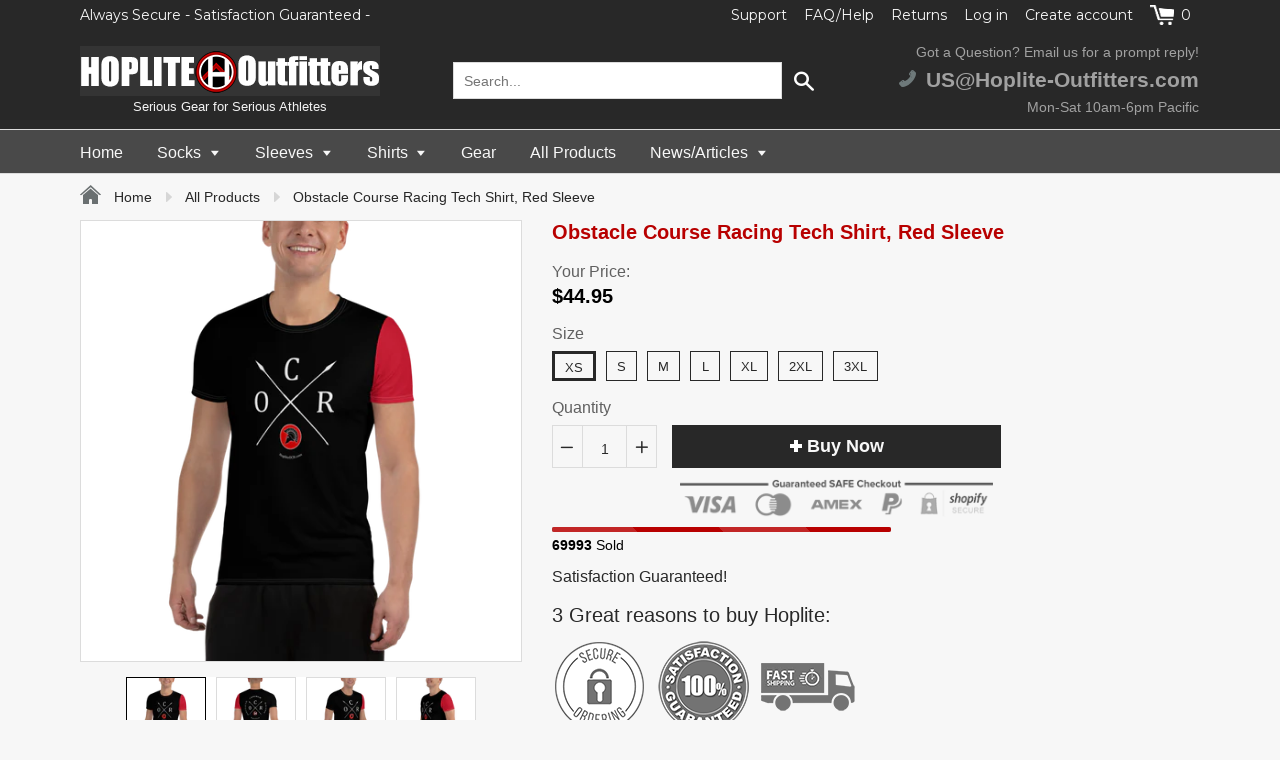

--- FILE ---
content_type: text/html; charset=utf-8
request_url: https://hopliteocr.com/products/obstacle-course-racing-tech-shirt-red-sleeve
body_size: 39076
content:
<!doctype html>
<!--[if IE 8]><html class="no-js lt-ie9" lang="en"> <![endif]-->
<!--[if IE 9 ]><html class="ie9 no-js"> <![endif]-->
<!--[if (gt IE 9)|!(IE)]><!--> <html class="no-js"> <!--<![endif]-->
<head>
  
  <meta charset="utf-8">
  <meta name="robots" content="index,follow">
  <meta http-equiv="X-UA-Compatible" content="IE=edge,chrome=1">
  
  	<link rel="shortcut icon" href="//hopliteocr.com/cdn/shop/t/11/assets/favicon.png?v=55892768503435615571504559589" type="image/png" />
  
  <title>
    Obstacle Course Racing Tech Shirt, Red Sleeve &ndash; Hoplite Outfitters
  </title>
  
  	<meta name="description" content="Crossed Spears, OCR Technical Stretch Short Sleeve Shirt Perfect for your next race, run, or workout! A t-shirt perfect for all kinds of workouts. Its moisture management and anti-microbial qualities are sure to keep athletes dry and comfortable even during the most vigorous of workouts. • 92% polyester, 8% spandex • F">
  
  
  <meta property="og:type" content="product">
  <meta property="og:title" content="Obstacle Course Racing Tech Shirt, Red Sleeve">
  
    <meta property="og:image" content="http://hopliteocr.com/cdn/shop/products/mockup-a4f942d5_600x600.png?v=1581142879">
    <meta property="og:image:secure_url" content="https://hopliteocr.com/cdn/shop/products/mockup-a4f942d5_600x600.png?v=1581142879">
  
    <meta property="og:image" content="http://hopliteocr.com/cdn/shop/products/mockup-4ce84fef_600x600.png?v=1581142879">
    <meta property="og:image:secure_url" content="https://hopliteocr.com/cdn/shop/products/mockup-4ce84fef_600x600.png?v=1581142879">
  
    <meta property="og:image" content="http://hopliteocr.com/cdn/shop/products/mockup-af196748_600x600.png?v=1581142879">
    <meta property="og:image:secure_url" content="https://hopliteocr.com/cdn/shop/products/mockup-af196748_600x600.png?v=1581142879">
  
  <meta property="og:description" content="Crossed Spears, OCR Technical Stretch Short Sleeve Shirt Perfect for your next race, run, or workout!


A t-shirt perfect for all kinds of workouts. Its moisture management and anti-microbial qualities are sure to keep athletes dry and comfortable even during the most vigorous of workouts.

• 92% polyester, 8% spandex
• Fabric weight: 4.42 oz/yd² (150 g/m²)
• MaxDri moisture management &amp;amp; MicroBlok anti-microbial fabric
• Very soft four-way stretch sports mesh fabric 
• Comfortable fit
• Overlock and coverstitch
Size guide

 
XS
S
M
L
XL
2XL
3XL


Chest (inches)
36 ¼
37 ¾
39 ⅜
42 ½
45 ⅝
48 ⅞
52 

">
  <meta property="og:price:amount" content="44.95">
  <meta property="og:price:currency" content="USD">

<meta property="og:url" content="https://www.hoplite-outfitters.com/products/obstacle-course-racing-tech-shirt-red-sleeve">
<meta property="og:site_name" content="Hoplite Outfitters">


  <meta name="twitter:card" content="summary">


  <meta name="twitter:title" content="Obstacle Course Racing Tech Shirt, Red Sleeve">
  <meta name="twitter:description" content="Crossed Spears, OCR Technical Stretch Short Sleeve Shirt Perfect for your next race, run, or workout!


A t-shirt perfect for all kinds of workouts. Its moisture management and anti-microbial qualitie">
  <meta name="twitter:image" content="https://hopliteocr.com/cdn/shop/products/mockup-af196748_600x600.png?v=1581142879">
  <meta name="twitter:image:width" content="600">
  <meta name="twitter:image:height" content="600">

  <link rel="canonical" href="https://www.hoplite-outfitters.com/products/obstacle-course-racing-tech-shirt-red-sleeve">
  <meta name="viewport" content="width=device-width, initial-scale=1.0, maximum-scale=1.0, user-scalable=no" />
  <meta name="theme-color" content="#282828">
  <meta name="author" content="Hoplite Outfitters">
  <meta name="HandheldFriendly" content="True" />
  <meta name="MobileOptimized" content="320" />
  
  	<link href="https://fonts.googleapis.com/css?family=Anton|Arimo|Arvo|Baloo+Bhai|Baloo+Bhaina|Bitter|Bree+Serif|Cabin|Catamaran|David+Libre|Dosis|Droid+Sans|Droid+Serif|Ek+Mukta|Fjalla+One|Hind|Inconsolata|Indie+Flower|Lato|Libre+Baskerville|Lobster|Lora|Merriweather|Modak|Montserrat|Muli|Noto+Sans|Noto+Serif|Nunito|Open+Sans|Open+Sans+Condensed:300|Oswald|Oxygen|PT+Sans|PT+Sans+Narrow|PT+Serif|Pavanam|Playfair+Display|Poppins|Raleway|Roboto|Roboto+Condensed|Roboto+Slab|Slabo+27px|Source+Sans+Pro|Teko|Titillium+Web|Ubuntu|Yanone+Kaffeesatz|Yatra+One" rel="stylesheet" />
  
  <link href="//hopliteocr.com/cdn/shop/t/11/assets/timber.scss.css?v=139781038853962012491680882617" rel="stylesheet" type="text/css" media="all" />
  <link href="//hopliteocr.com/cdn/shop/t/11/assets/font-awesome.min.css?v=28864843698325640011503858331" rel="stylesheet" type="text/css" media="all" />
  <script>window.performance && window.performance.mark && window.performance.mark('shopify.content_for_header.start');</script><meta name="google-site-verification" content="m_dd8BJa4lu0eNCzwMKwBPLFZvBzkhsbQBknY-txegg">
<meta id="shopify-digital-wallet" name="shopify-digital-wallet" content="/15704039/digital_wallets/dialog">
<meta name="shopify-checkout-api-token" content="133252e67cf15363c59d2c96d6888124">
<meta id="in-context-paypal-metadata" data-shop-id="15704039" data-venmo-supported="false" data-environment="production" data-locale="en_US" data-paypal-v4="true" data-currency="USD">
<link rel="alternate" type="application/json+oembed" href="https://www.hoplite-outfitters.com/products/obstacle-course-racing-tech-shirt-red-sleeve.oembed">
<script async="async" src="/checkouts/internal/preloads.js?locale=en-US"></script>
<link rel="preconnect" href="https://shop.app" crossorigin="anonymous">
<script async="async" src="https://shop.app/checkouts/internal/preloads.js?locale=en-US&shop_id=15704039" crossorigin="anonymous"></script>
<script id="apple-pay-shop-capabilities" type="application/json">{"shopId":15704039,"countryCode":"US","currencyCode":"USD","merchantCapabilities":["supports3DS"],"merchantId":"gid:\/\/shopify\/Shop\/15704039","merchantName":"Hoplite Outfitters","requiredBillingContactFields":["postalAddress","email"],"requiredShippingContactFields":["postalAddress","email"],"shippingType":"shipping","supportedNetworks":["visa","masterCard","amex","discover","elo","jcb"],"total":{"type":"pending","label":"Hoplite Outfitters","amount":"1.00"},"shopifyPaymentsEnabled":true,"supportsSubscriptions":true}</script>
<script id="shopify-features" type="application/json">{"accessToken":"133252e67cf15363c59d2c96d6888124","betas":["rich-media-storefront-analytics"],"domain":"hopliteocr.com","predictiveSearch":true,"shopId":15704039,"locale":"en"}</script>
<script>var Shopify = Shopify || {};
Shopify.shop = "hoplite-outfitters.myshopify.com";
Shopify.locale = "en";
Shopify.currency = {"active":"USD","rate":"1.0"};
Shopify.country = "US";
Shopify.theme = {"name":"shoptimized-4-0-final","id":187225359,"schema_name":null,"schema_version":null,"theme_store_id":null,"role":"main"};
Shopify.theme.handle = "null";
Shopify.theme.style = {"id":null,"handle":null};
Shopify.cdnHost = "hopliteocr.com/cdn";
Shopify.routes = Shopify.routes || {};
Shopify.routes.root = "/";</script>
<script type="module">!function(o){(o.Shopify=o.Shopify||{}).modules=!0}(window);</script>
<script>!function(o){function n(){var o=[];function n(){o.push(Array.prototype.slice.apply(arguments))}return n.q=o,n}var t=o.Shopify=o.Shopify||{};t.loadFeatures=n(),t.autoloadFeatures=n()}(window);</script>
<script>
  window.ShopifyPay = window.ShopifyPay || {};
  window.ShopifyPay.apiHost = "shop.app\/pay";
  window.ShopifyPay.redirectState = null;
</script>
<script id="shop-js-analytics" type="application/json">{"pageType":"product"}</script>
<script defer="defer" async type="module" src="//hopliteocr.com/cdn/shopifycloud/shop-js/modules/v2/client.init-shop-cart-sync_BT-GjEfc.en.esm.js"></script>
<script defer="defer" async type="module" src="//hopliteocr.com/cdn/shopifycloud/shop-js/modules/v2/chunk.common_D58fp_Oc.esm.js"></script>
<script defer="defer" async type="module" src="//hopliteocr.com/cdn/shopifycloud/shop-js/modules/v2/chunk.modal_xMitdFEc.esm.js"></script>
<script type="module">
  await import("//hopliteocr.com/cdn/shopifycloud/shop-js/modules/v2/client.init-shop-cart-sync_BT-GjEfc.en.esm.js");
await import("//hopliteocr.com/cdn/shopifycloud/shop-js/modules/v2/chunk.common_D58fp_Oc.esm.js");
await import("//hopliteocr.com/cdn/shopifycloud/shop-js/modules/v2/chunk.modal_xMitdFEc.esm.js");

  window.Shopify.SignInWithShop?.initShopCartSync?.({"fedCMEnabled":true,"windoidEnabled":true});

</script>
<script>
  window.Shopify = window.Shopify || {};
  if (!window.Shopify.featureAssets) window.Shopify.featureAssets = {};
  window.Shopify.featureAssets['shop-js'] = {"shop-cart-sync":["modules/v2/client.shop-cart-sync_DZOKe7Ll.en.esm.js","modules/v2/chunk.common_D58fp_Oc.esm.js","modules/v2/chunk.modal_xMitdFEc.esm.js"],"init-fed-cm":["modules/v2/client.init-fed-cm_B6oLuCjv.en.esm.js","modules/v2/chunk.common_D58fp_Oc.esm.js","modules/v2/chunk.modal_xMitdFEc.esm.js"],"shop-cash-offers":["modules/v2/client.shop-cash-offers_D2sdYoxE.en.esm.js","modules/v2/chunk.common_D58fp_Oc.esm.js","modules/v2/chunk.modal_xMitdFEc.esm.js"],"shop-login-button":["modules/v2/client.shop-login-button_QeVjl5Y3.en.esm.js","modules/v2/chunk.common_D58fp_Oc.esm.js","modules/v2/chunk.modal_xMitdFEc.esm.js"],"pay-button":["modules/v2/client.pay-button_DXTOsIq6.en.esm.js","modules/v2/chunk.common_D58fp_Oc.esm.js","modules/v2/chunk.modal_xMitdFEc.esm.js"],"shop-button":["modules/v2/client.shop-button_DQZHx9pm.en.esm.js","modules/v2/chunk.common_D58fp_Oc.esm.js","modules/v2/chunk.modal_xMitdFEc.esm.js"],"avatar":["modules/v2/client.avatar_BTnouDA3.en.esm.js"],"init-windoid":["modules/v2/client.init-windoid_CR1B-cfM.en.esm.js","modules/v2/chunk.common_D58fp_Oc.esm.js","modules/v2/chunk.modal_xMitdFEc.esm.js"],"init-shop-for-new-customer-accounts":["modules/v2/client.init-shop-for-new-customer-accounts_C_vY_xzh.en.esm.js","modules/v2/client.shop-login-button_QeVjl5Y3.en.esm.js","modules/v2/chunk.common_D58fp_Oc.esm.js","modules/v2/chunk.modal_xMitdFEc.esm.js"],"init-shop-email-lookup-coordinator":["modules/v2/client.init-shop-email-lookup-coordinator_BI7n9ZSv.en.esm.js","modules/v2/chunk.common_D58fp_Oc.esm.js","modules/v2/chunk.modal_xMitdFEc.esm.js"],"init-shop-cart-sync":["modules/v2/client.init-shop-cart-sync_BT-GjEfc.en.esm.js","modules/v2/chunk.common_D58fp_Oc.esm.js","modules/v2/chunk.modal_xMitdFEc.esm.js"],"shop-toast-manager":["modules/v2/client.shop-toast-manager_DiYdP3xc.en.esm.js","modules/v2/chunk.common_D58fp_Oc.esm.js","modules/v2/chunk.modal_xMitdFEc.esm.js"],"init-customer-accounts":["modules/v2/client.init-customer-accounts_D9ZNqS-Q.en.esm.js","modules/v2/client.shop-login-button_QeVjl5Y3.en.esm.js","modules/v2/chunk.common_D58fp_Oc.esm.js","modules/v2/chunk.modal_xMitdFEc.esm.js"],"init-customer-accounts-sign-up":["modules/v2/client.init-customer-accounts-sign-up_iGw4briv.en.esm.js","modules/v2/client.shop-login-button_QeVjl5Y3.en.esm.js","modules/v2/chunk.common_D58fp_Oc.esm.js","modules/v2/chunk.modal_xMitdFEc.esm.js"],"shop-follow-button":["modules/v2/client.shop-follow-button_CqMgW2wH.en.esm.js","modules/v2/chunk.common_D58fp_Oc.esm.js","modules/v2/chunk.modal_xMitdFEc.esm.js"],"checkout-modal":["modules/v2/client.checkout-modal_xHeaAweL.en.esm.js","modules/v2/chunk.common_D58fp_Oc.esm.js","modules/v2/chunk.modal_xMitdFEc.esm.js"],"shop-login":["modules/v2/client.shop-login_D91U-Q7h.en.esm.js","modules/v2/chunk.common_D58fp_Oc.esm.js","modules/v2/chunk.modal_xMitdFEc.esm.js"],"lead-capture":["modules/v2/client.lead-capture_BJmE1dJe.en.esm.js","modules/v2/chunk.common_D58fp_Oc.esm.js","modules/v2/chunk.modal_xMitdFEc.esm.js"],"payment-terms":["modules/v2/client.payment-terms_Ci9AEqFq.en.esm.js","modules/v2/chunk.common_D58fp_Oc.esm.js","modules/v2/chunk.modal_xMitdFEc.esm.js"]};
</script>
<script>(function() {
  var isLoaded = false;
  function asyncLoad() {
    if (isLoaded) return;
    isLoaded = true;
    var urls = ["\/\/shopify.privy.com\/widget.js?shop=hoplite-outfitters.myshopify.com","https:\/\/cdn.shopify.com\/s\/files\/1\/0184\/4255\/1360\/files\/quicklink.min.js?351\u0026shop=hoplite-outfitters.myshopify.com","https:\/\/rec.autocommerce.io\/recommender_javascript?shop=hoplite-outfitters.myshopify.com","https:\/\/static.klaviyo.com\/onsite\/js\/klaviyo.js?company_id=HW6STV\u0026shop=hoplite-outfitters.myshopify.com","https:\/\/static.klaviyo.com\/onsite\/js\/klaviyo.js?company_id=Wqa3gg\u0026shop=hoplite-outfitters.myshopify.com","\/\/cdn.shopify.com\/proxy\/070b4d72165fd337a49184c5dbb5e5073196bdd559238525dc78518f96dbf242\/static.cdn.printful.com\/static\/js\/external\/shopify-product-customizer.js?v=0.28\u0026shop=hoplite-outfitters.myshopify.com\u0026sp-cache-control=cHVibGljLCBtYXgtYWdlPTkwMA","https:\/\/cdn.nfcube.com\/instafeed-dd43d9957643f67b12c0cc310d7ba471.js?shop=hoplite-outfitters.myshopify.com"];
    for (var i = 0; i < urls.length; i++) {
      var s = document.createElement('script');
      s.type = 'text/javascript';
      s.async = true;
      s.src = urls[i];
      var x = document.getElementsByTagName('script')[0];
      x.parentNode.insertBefore(s, x);
    }
  };
  if(window.attachEvent) {
    window.attachEvent('onload', asyncLoad);
  } else {
    window.addEventListener('load', asyncLoad, false);
  }
})();</script>
<script id="__st">var __st={"a":15704039,"offset":-28800,"reqid":"823d4165-3c30-43a8-891d-c900d114f388-1769204060","pageurl":"hopliteocr.com\/products\/obstacle-course-racing-tech-shirt-red-sleeve","u":"161cdd46aa3e","p":"product","rtyp":"product","rid":4492251430986};</script>
<script>window.ShopifyPaypalV4VisibilityTracking = true;</script>
<script id="captcha-bootstrap">!function(){'use strict';const t='contact',e='account',n='new_comment',o=[[t,t],['blogs',n],['comments',n],[t,'customer']],c=[[e,'customer_login'],[e,'guest_login'],[e,'recover_customer_password'],[e,'create_customer']],r=t=>t.map((([t,e])=>`form[action*='/${t}']:not([data-nocaptcha='true']) input[name='form_type'][value='${e}']`)).join(','),a=t=>()=>t?[...document.querySelectorAll(t)].map((t=>t.form)):[];function s(){const t=[...o],e=r(t);return a(e)}const i='password',u='form_key',d=['recaptcha-v3-token','g-recaptcha-response','h-captcha-response',i],f=()=>{try{return window.sessionStorage}catch{return}},m='__shopify_v',_=t=>t.elements[u];function p(t,e,n=!1){try{const o=window.sessionStorage,c=JSON.parse(o.getItem(e)),{data:r}=function(t){const{data:e,action:n}=t;return t[m]||n?{data:e,action:n}:{data:t,action:n}}(c);for(const[e,n]of Object.entries(r))t.elements[e]&&(t.elements[e].value=n);n&&o.removeItem(e)}catch(o){console.error('form repopulation failed',{error:o})}}const l='form_type',E='cptcha';function T(t){t.dataset[E]=!0}const w=window,h=w.document,L='Shopify',v='ce_forms',y='captcha';let A=!1;((t,e)=>{const n=(g='f06e6c50-85a8-45c8-87d0-21a2b65856fe',I='https://cdn.shopify.com/shopifycloud/storefront-forms-hcaptcha/ce_storefront_forms_captcha_hcaptcha.v1.5.2.iife.js',D={infoText:'Protected by hCaptcha',privacyText:'Privacy',termsText:'Terms'},(t,e,n)=>{const o=w[L][v],c=o.bindForm;if(c)return c(t,g,e,D).then(n);var r;o.q.push([[t,g,e,D],n]),r=I,A||(h.body.append(Object.assign(h.createElement('script'),{id:'captcha-provider',async:!0,src:r})),A=!0)});var g,I,D;w[L]=w[L]||{},w[L][v]=w[L][v]||{},w[L][v].q=[],w[L][y]=w[L][y]||{},w[L][y].protect=function(t,e){n(t,void 0,e),T(t)},Object.freeze(w[L][y]),function(t,e,n,w,h,L){const[v,y,A,g]=function(t,e,n){const i=e?o:[],u=t?c:[],d=[...i,...u],f=r(d),m=r(i),_=r(d.filter((([t,e])=>n.includes(e))));return[a(f),a(m),a(_),s()]}(w,h,L),I=t=>{const e=t.target;return e instanceof HTMLFormElement?e:e&&e.form},D=t=>v().includes(t);t.addEventListener('submit',(t=>{const e=I(t);if(!e)return;const n=D(e)&&!e.dataset.hcaptchaBound&&!e.dataset.recaptchaBound,o=_(e),c=g().includes(e)&&(!o||!o.value);(n||c)&&t.preventDefault(),c&&!n&&(function(t){try{if(!f())return;!function(t){const e=f();if(!e)return;const n=_(t);if(!n)return;const o=n.value;o&&e.removeItem(o)}(t);const e=Array.from(Array(32),(()=>Math.random().toString(36)[2])).join('');!function(t,e){_(t)||t.append(Object.assign(document.createElement('input'),{type:'hidden',name:u})),t.elements[u].value=e}(t,e),function(t,e){const n=f();if(!n)return;const o=[...t.querySelectorAll(`input[type='${i}']`)].map((({name:t})=>t)),c=[...d,...o],r={};for(const[a,s]of new FormData(t).entries())c.includes(a)||(r[a]=s);n.setItem(e,JSON.stringify({[m]:1,action:t.action,data:r}))}(t,e)}catch(e){console.error('failed to persist form',e)}}(e),e.submit())}));const S=(t,e)=>{t&&!t.dataset[E]&&(n(t,e.some((e=>e===t))),T(t))};for(const o of['focusin','change'])t.addEventListener(o,(t=>{const e=I(t);D(e)&&S(e,y())}));const B=e.get('form_key'),M=e.get(l),P=B&&M;t.addEventListener('DOMContentLoaded',(()=>{const t=y();if(P)for(const e of t)e.elements[l].value===M&&p(e,B);[...new Set([...A(),...v().filter((t=>'true'===t.dataset.shopifyCaptcha))])].forEach((e=>S(e,t)))}))}(h,new URLSearchParams(w.location.search),n,t,e,['guest_login'])})(!0,!0)}();</script>
<script integrity="sha256-4kQ18oKyAcykRKYeNunJcIwy7WH5gtpwJnB7kiuLZ1E=" data-source-attribution="shopify.loadfeatures" defer="defer" src="//hopliteocr.com/cdn/shopifycloud/storefront/assets/storefront/load_feature-a0a9edcb.js" crossorigin="anonymous"></script>
<script crossorigin="anonymous" defer="defer" src="//hopliteocr.com/cdn/shopifycloud/storefront/assets/shopify_pay/storefront-65b4c6d7.js?v=20250812"></script>
<script data-source-attribution="shopify.dynamic_checkout.dynamic.init">var Shopify=Shopify||{};Shopify.PaymentButton=Shopify.PaymentButton||{isStorefrontPortableWallets:!0,init:function(){window.Shopify.PaymentButton.init=function(){};var t=document.createElement("script");t.src="https://hopliteocr.com/cdn/shopifycloud/portable-wallets/latest/portable-wallets.en.js",t.type="module",document.head.appendChild(t)}};
</script>
<script data-source-attribution="shopify.dynamic_checkout.buyer_consent">
  function portableWalletsHideBuyerConsent(e){var t=document.getElementById("shopify-buyer-consent"),n=document.getElementById("shopify-subscription-policy-button");t&&n&&(t.classList.add("hidden"),t.setAttribute("aria-hidden","true"),n.removeEventListener("click",e))}function portableWalletsShowBuyerConsent(e){var t=document.getElementById("shopify-buyer-consent"),n=document.getElementById("shopify-subscription-policy-button");t&&n&&(t.classList.remove("hidden"),t.removeAttribute("aria-hidden"),n.addEventListener("click",e))}window.Shopify?.PaymentButton&&(window.Shopify.PaymentButton.hideBuyerConsent=portableWalletsHideBuyerConsent,window.Shopify.PaymentButton.showBuyerConsent=portableWalletsShowBuyerConsent);
</script>
<script data-source-attribution="shopify.dynamic_checkout.cart.bootstrap">document.addEventListener("DOMContentLoaded",(function(){function t(){return document.querySelector("shopify-accelerated-checkout-cart, shopify-accelerated-checkout")}if(t())Shopify.PaymentButton.init();else{new MutationObserver((function(e,n){t()&&(Shopify.PaymentButton.init(),n.disconnect())})).observe(document.body,{childList:!0,subtree:!0})}}));
</script>
<link id="shopify-accelerated-checkout-styles" rel="stylesheet" media="screen" href="https://hopliteocr.com/cdn/shopifycloud/portable-wallets/latest/accelerated-checkout-backwards-compat.css" crossorigin="anonymous">
<style id="shopify-accelerated-checkout-cart">
        #shopify-buyer-consent {
  margin-top: 1em;
  display: inline-block;
  width: 100%;
}

#shopify-buyer-consent.hidden {
  display: none;
}

#shopify-subscription-policy-button {
  background: none;
  border: none;
  padding: 0;
  text-decoration: underline;
  font-size: inherit;
  cursor: pointer;
}

#shopify-subscription-policy-button::before {
  box-shadow: none;
}

      </style>

<script>window.performance && window.performance.mark && window.performance.mark('shopify.content_for_header.end');</script>
  
<!--[if lt IE 9]>
<script src="//hopliteocr.com/cdn/shop/t/11/assets/html5shiv.min.js?v=82288979872422875571503858334" type="text/javascript"></script>
<script src="//hopliteocr.com/cdn/shop/t/11/assets/respond.min.js?v=52248677837542619231503858360" type="text/javascript"></script>
<link href="//hopliteocr.com/cdn/shop/t/11/assets/respond-proxy.html" id="respond-proxy" rel="respond-proxy" />
<link href="//www.hoplite-outfitters.com/search?q=7381d61e84d52cf2df19b43a04c9ffde" id="respond-redirect" rel="respond-redirect" />
<script src="//www.hoplite-outfitters.com/search?q=7381d61e84d52cf2df19b43a04c9ffde" type="text/javascript"></script>
<![endif]-->


  <script src="//hopliteocr.com/cdn/shop/t/11/assets/jquery.min.js?v=2995194688756493191503858335" type="text/javascript"></script>
  <script src="//hopliteocr.com/cdn/shop/t/11/assets/modernizr.min.js?v=137617515274177302221503858354" type="text/javascript"></script>
  <script src="//hopliteocr.com/cdn/shop/t/11/assets/jquery.cookie.min.js?v=71614881719417281211503858335" type="text/javascript"></script>
  
    <script src="//hopliteocr.com/cdn/shopifycloud/storefront/assets/themes_support/shopify_common-5f594365.js" type="text/javascript"></script>
  
  
  
  
  
  
  
  
  

  
  
  
  
  	
  
  
  	
  
  
  	
  
  
  <script>
    if ((typeof window) === 'undefined') { window = {}; }
    window.money_format = "${{amount}}";
  </script>
  
<meta name="google-site-verification" content="m_dd8BJa4lu0eNCzwMKwBPLFZvBzkhsbQBknY-txegg" />
  
<link href="https://monorail-edge.shopifysvc.com" rel="dns-prefetch">
<script>(function(){if ("sendBeacon" in navigator && "performance" in window) {try {var session_token_from_headers = performance.getEntriesByType('navigation')[0].serverTiming.find(x => x.name == '_s').description;} catch {var session_token_from_headers = undefined;}var session_cookie_matches = document.cookie.match(/_shopify_s=([^;]*)/);var session_token_from_cookie = session_cookie_matches && session_cookie_matches.length === 2 ? session_cookie_matches[1] : "";var session_token = session_token_from_headers || session_token_from_cookie || "";function handle_abandonment_event(e) {var entries = performance.getEntries().filter(function(entry) {return /monorail-edge.shopifysvc.com/.test(entry.name);});if (!window.abandonment_tracked && entries.length === 0) {window.abandonment_tracked = true;var currentMs = Date.now();var navigation_start = performance.timing.navigationStart;var payload = {shop_id: 15704039,url: window.location.href,navigation_start,duration: currentMs - navigation_start,session_token,page_type: "product"};window.navigator.sendBeacon("https://monorail-edge.shopifysvc.com/v1/produce", JSON.stringify({schema_id: "online_store_buyer_site_abandonment/1.1",payload: payload,metadata: {event_created_at_ms: currentMs,event_sent_at_ms: currentMs}}));}}window.addEventListener('pagehide', handle_abandonment_event);}}());</script>
<script id="web-pixels-manager-setup">(function e(e,d,r,n,o){if(void 0===o&&(o={}),!Boolean(null===(a=null===(i=window.Shopify)||void 0===i?void 0:i.analytics)||void 0===a?void 0:a.replayQueue)){var i,a;window.Shopify=window.Shopify||{};var t=window.Shopify;t.analytics=t.analytics||{};var s=t.analytics;s.replayQueue=[],s.publish=function(e,d,r){return s.replayQueue.push([e,d,r]),!0};try{self.performance.mark("wpm:start")}catch(e){}var l=function(){var e={modern:/Edge?\/(1{2}[4-9]|1[2-9]\d|[2-9]\d{2}|\d{4,})\.\d+(\.\d+|)|Firefox\/(1{2}[4-9]|1[2-9]\d|[2-9]\d{2}|\d{4,})\.\d+(\.\d+|)|Chrom(ium|e)\/(9{2}|\d{3,})\.\d+(\.\d+|)|(Maci|X1{2}).+ Version\/(15\.\d+|(1[6-9]|[2-9]\d|\d{3,})\.\d+)([,.]\d+|)( \(\w+\)|)( Mobile\/\w+|) Safari\/|Chrome.+OPR\/(9{2}|\d{3,})\.\d+\.\d+|(CPU[ +]OS|iPhone[ +]OS|CPU[ +]iPhone|CPU IPhone OS|CPU iPad OS)[ +]+(15[._]\d+|(1[6-9]|[2-9]\d|\d{3,})[._]\d+)([._]\d+|)|Android:?[ /-](13[3-9]|1[4-9]\d|[2-9]\d{2}|\d{4,})(\.\d+|)(\.\d+|)|Android.+Firefox\/(13[5-9]|1[4-9]\d|[2-9]\d{2}|\d{4,})\.\d+(\.\d+|)|Android.+Chrom(ium|e)\/(13[3-9]|1[4-9]\d|[2-9]\d{2}|\d{4,})\.\d+(\.\d+|)|SamsungBrowser\/([2-9]\d|\d{3,})\.\d+/,legacy:/Edge?\/(1[6-9]|[2-9]\d|\d{3,})\.\d+(\.\d+|)|Firefox\/(5[4-9]|[6-9]\d|\d{3,})\.\d+(\.\d+|)|Chrom(ium|e)\/(5[1-9]|[6-9]\d|\d{3,})\.\d+(\.\d+|)([\d.]+$|.*Safari\/(?![\d.]+ Edge\/[\d.]+$))|(Maci|X1{2}).+ Version\/(10\.\d+|(1[1-9]|[2-9]\d|\d{3,})\.\d+)([,.]\d+|)( \(\w+\)|)( Mobile\/\w+|) Safari\/|Chrome.+OPR\/(3[89]|[4-9]\d|\d{3,})\.\d+\.\d+|(CPU[ +]OS|iPhone[ +]OS|CPU[ +]iPhone|CPU IPhone OS|CPU iPad OS)[ +]+(10[._]\d+|(1[1-9]|[2-9]\d|\d{3,})[._]\d+)([._]\d+|)|Android:?[ /-](13[3-9]|1[4-9]\d|[2-9]\d{2}|\d{4,})(\.\d+|)(\.\d+|)|Mobile Safari.+OPR\/([89]\d|\d{3,})\.\d+\.\d+|Android.+Firefox\/(13[5-9]|1[4-9]\d|[2-9]\d{2}|\d{4,})\.\d+(\.\d+|)|Android.+Chrom(ium|e)\/(13[3-9]|1[4-9]\d|[2-9]\d{2}|\d{4,})\.\d+(\.\d+|)|Android.+(UC? ?Browser|UCWEB|U3)[ /]?(15\.([5-9]|\d{2,})|(1[6-9]|[2-9]\d|\d{3,})\.\d+)\.\d+|SamsungBrowser\/(5\.\d+|([6-9]|\d{2,})\.\d+)|Android.+MQ{2}Browser\/(14(\.(9|\d{2,})|)|(1[5-9]|[2-9]\d|\d{3,})(\.\d+|))(\.\d+|)|K[Aa][Ii]OS\/(3\.\d+|([4-9]|\d{2,})\.\d+)(\.\d+|)/},d=e.modern,r=e.legacy,n=navigator.userAgent;return n.match(d)?"modern":n.match(r)?"legacy":"unknown"}(),u="modern"===l?"modern":"legacy",c=(null!=n?n:{modern:"",legacy:""})[u],f=function(e){return[e.baseUrl,"/wpm","/b",e.hashVersion,"modern"===e.buildTarget?"m":"l",".js"].join("")}({baseUrl:d,hashVersion:r,buildTarget:u}),m=function(e){var d=e.version,r=e.bundleTarget,n=e.surface,o=e.pageUrl,i=e.monorailEndpoint;return{emit:function(e){var a=e.status,t=e.errorMsg,s=(new Date).getTime(),l=JSON.stringify({metadata:{event_sent_at_ms:s},events:[{schema_id:"web_pixels_manager_load/3.1",payload:{version:d,bundle_target:r,page_url:o,status:a,surface:n,error_msg:t},metadata:{event_created_at_ms:s}}]});if(!i)return console&&console.warn&&console.warn("[Web Pixels Manager] No Monorail endpoint provided, skipping logging."),!1;try{return self.navigator.sendBeacon.bind(self.navigator)(i,l)}catch(e){}var u=new XMLHttpRequest;try{return u.open("POST",i,!0),u.setRequestHeader("Content-Type","text/plain"),u.send(l),!0}catch(e){return console&&console.warn&&console.warn("[Web Pixels Manager] Got an unhandled error while logging to Monorail."),!1}}}}({version:r,bundleTarget:l,surface:e.surface,pageUrl:self.location.href,monorailEndpoint:e.monorailEndpoint});try{o.browserTarget=l,function(e){var d=e.src,r=e.async,n=void 0===r||r,o=e.onload,i=e.onerror,a=e.sri,t=e.scriptDataAttributes,s=void 0===t?{}:t,l=document.createElement("script"),u=document.querySelector("head"),c=document.querySelector("body");if(l.async=n,l.src=d,a&&(l.integrity=a,l.crossOrigin="anonymous"),s)for(var f in s)if(Object.prototype.hasOwnProperty.call(s,f))try{l.dataset[f]=s[f]}catch(e){}if(o&&l.addEventListener("load",o),i&&l.addEventListener("error",i),u)u.appendChild(l);else{if(!c)throw new Error("Did not find a head or body element to append the script");c.appendChild(l)}}({src:f,async:!0,onload:function(){if(!function(){var e,d;return Boolean(null===(d=null===(e=window.Shopify)||void 0===e?void 0:e.analytics)||void 0===d?void 0:d.initialized)}()){var d=window.webPixelsManager.init(e)||void 0;if(d){var r=window.Shopify.analytics;r.replayQueue.forEach((function(e){var r=e[0],n=e[1],o=e[2];d.publishCustomEvent(r,n,o)})),r.replayQueue=[],r.publish=d.publishCustomEvent,r.visitor=d.visitor,r.initialized=!0}}},onerror:function(){return m.emit({status:"failed",errorMsg:"".concat(f," has failed to load")})},sri:function(e){var d=/^sha384-[A-Za-z0-9+/=]+$/;return"string"==typeof e&&d.test(e)}(c)?c:"",scriptDataAttributes:o}),m.emit({status:"loading"})}catch(e){m.emit({status:"failed",errorMsg:(null==e?void 0:e.message)||"Unknown error"})}}})({shopId: 15704039,storefrontBaseUrl: "https://www.hoplite-outfitters.com",extensionsBaseUrl: "https://extensions.shopifycdn.com/cdn/shopifycloud/web-pixels-manager",monorailEndpoint: "https://monorail-edge.shopifysvc.com/unstable/produce_batch",surface: "storefront-renderer",enabledBetaFlags: ["2dca8a86"],webPixelsConfigList: [{"id":"337248330","configuration":"{\"config\":\"{\\\"pixel_id\\\":\\\"AW-882279003\\\",\\\"target_country\\\":\\\"US\\\",\\\"gtag_events\\\":[{\\\"type\\\":\\\"page_view\\\",\\\"action_label\\\":\\\"AW-882279003\\\/oEyUCNPf194BENuE2qQD\\\"},{\\\"type\\\":\\\"purchase\\\",\\\"action_label\\\":\\\"AW-882279003\\\/wpXACNbf194BENuE2qQD\\\"},{\\\"type\\\":\\\"view_item\\\",\\\"action_label\\\":\\\"AW-882279003\\\/c339CNnf194BENuE2qQD\\\"},{\\\"type\\\":\\\"add_to_cart\\\",\\\"action_label\\\":\\\"AW-882279003\\\/AJGDCNzf194BENuE2qQD\\\"},{\\\"type\\\":\\\"begin_checkout\\\",\\\"action_label\\\":\\\"AW-882279003\\\/bEc-CN_f194BENuE2qQD\\\"},{\\\"type\\\":\\\"search\\\",\\\"action_label\\\":\\\"AW-882279003\\\/wQwgCOLf194BENuE2qQD\\\"},{\\\"type\\\":\\\"add_payment_info\\\",\\\"action_label\\\":\\\"AW-882279003\\\/zqBACOXf194BENuE2qQD\\\"}],\\\"enable_monitoring_mode\\\":false}\"}","eventPayloadVersion":"v1","runtimeContext":"OPEN","scriptVersion":"b2a88bafab3e21179ed38636efcd8a93","type":"APP","apiClientId":1780363,"privacyPurposes":[],"dataSharingAdjustments":{"protectedCustomerApprovalScopes":["read_customer_address","read_customer_email","read_customer_name","read_customer_personal_data","read_customer_phone"]}},{"id":"107937866","configuration":"{\"pixel_id\":\"1896409087247752\",\"pixel_type\":\"facebook_pixel\",\"metaapp_system_user_token\":\"-\"}","eventPayloadVersion":"v1","runtimeContext":"OPEN","scriptVersion":"ca16bc87fe92b6042fbaa3acc2fbdaa6","type":"APP","apiClientId":2329312,"privacyPurposes":["ANALYTICS","MARKETING","SALE_OF_DATA"],"dataSharingAdjustments":{"protectedCustomerApprovalScopes":["read_customer_address","read_customer_email","read_customer_name","read_customer_personal_data","read_customer_phone"]}},{"id":"73400394","eventPayloadVersion":"v1","runtimeContext":"LAX","scriptVersion":"1","type":"CUSTOM","privacyPurposes":["ANALYTICS"],"name":"Google Analytics tag (migrated)"},{"id":"shopify-app-pixel","configuration":"{}","eventPayloadVersion":"v1","runtimeContext":"STRICT","scriptVersion":"0450","apiClientId":"shopify-pixel","type":"APP","privacyPurposes":["ANALYTICS","MARKETING"]},{"id":"shopify-custom-pixel","eventPayloadVersion":"v1","runtimeContext":"LAX","scriptVersion":"0450","apiClientId":"shopify-pixel","type":"CUSTOM","privacyPurposes":["ANALYTICS","MARKETING"]}],isMerchantRequest: false,initData: {"shop":{"name":"Hoplite Outfitters","paymentSettings":{"currencyCode":"USD"},"myshopifyDomain":"hoplite-outfitters.myshopify.com","countryCode":"US","storefrontUrl":"https:\/\/www.hoplite-outfitters.com"},"customer":null,"cart":null,"checkout":null,"productVariants":[{"price":{"amount":44.95,"currencyCode":"USD"},"product":{"title":"Obstacle Course Racing Tech Shirt, Red Sleeve","vendor":"Hoplite Outfitters","id":"4492251430986","untranslatedTitle":"Obstacle Course Racing Tech Shirt, Red Sleeve","url":"\/products\/obstacle-course-racing-tech-shirt-red-sleeve","type":""},"id":"31716239540298","image":{"src":"\/\/hopliteocr.com\/cdn\/shop\/products\/mockup-af196748.png?v=1581142879"},"sku":"4762618_9952","title":"XS","untranslatedTitle":"XS"},{"price":{"amount":44.95,"currencyCode":"USD"},"product":{"title":"Obstacle Course Racing Tech Shirt, Red Sleeve","vendor":"Hoplite Outfitters","id":"4492251430986","untranslatedTitle":"Obstacle Course Racing Tech Shirt, Red Sleeve","url":"\/products\/obstacle-course-racing-tech-shirt-red-sleeve","type":""},"id":"31716239573066","image":{"src":"\/\/hopliteocr.com\/cdn\/shop\/products\/mockup-af196748.png?v=1581142879"},"sku":"4762618_9953","title":"S","untranslatedTitle":"S"},{"price":{"amount":44.95,"currencyCode":"USD"},"product":{"title":"Obstacle Course Racing Tech Shirt, Red Sleeve","vendor":"Hoplite Outfitters","id":"4492251430986","untranslatedTitle":"Obstacle Course Racing Tech Shirt, Red Sleeve","url":"\/products\/obstacle-course-racing-tech-shirt-red-sleeve","type":""},"id":"31716239605834","image":{"src":"\/\/hopliteocr.com\/cdn\/shop\/products\/mockup-af196748.png?v=1581142879"},"sku":"4762618_9954","title":"M","untranslatedTitle":"M"},{"price":{"amount":44.95,"currencyCode":"USD"},"product":{"title":"Obstacle Course Racing Tech Shirt, Red Sleeve","vendor":"Hoplite Outfitters","id":"4492251430986","untranslatedTitle":"Obstacle Course Racing Tech Shirt, Red Sleeve","url":"\/products\/obstacle-course-racing-tech-shirt-red-sleeve","type":""},"id":"31716239638602","image":{"src":"\/\/hopliteocr.com\/cdn\/shop\/products\/mockup-af196748.png?v=1581142879"},"sku":"4762618_9955","title":"L","untranslatedTitle":"L"},{"price":{"amount":44.95,"currencyCode":"USD"},"product":{"title":"Obstacle Course Racing Tech Shirt, Red Sleeve","vendor":"Hoplite Outfitters","id":"4492251430986","untranslatedTitle":"Obstacle Course Racing Tech Shirt, Red Sleeve","url":"\/products\/obstacle-course-racing-tech-shirt-red-sleeve","type":""},"id":"31716239671370","image":{"src":"\/\/hopliteocr.com\/cdn\/shop\/products\/mockup-af196748.png?v=1581142879"},"sku":"4762618_9956","title":"XL","untranslatedTitle":"XL"},{"price":{"amount":46.45,"currencyCode":"USD"},"product":{"title":"Obstacle Course Racing Tech Shirt, Red Sleeve","vendor":"Hoplite Outfitters","id":"4492251430986","untranslatedTitle":"Obstacle Course Racing Tech Shirt, Red Sleeve","url":"\/products\/obstacle-course-racing-tech-shirt-red-sleeve","type":""},"id":"31716239704138","image":{"src":"\/\/hopliteocr.com\/cdn\/shop\/products\/mockup-af196748.png?v=1581142879"},"sku":"4762618_9957","title":"2XL","untranslatedTitle":"2XL"},{"price":{"amount":46.45,"currencyCode":"USD"},"product":{"title":"Obstacle Course Racing Tech Shirt, Red Sleeve","vendor":"Hoplite Outfitters","id":"4492251430986","untranslatedTitle":"Obstacle Course Racing Tech Shirt, Red Sleeve","url":"\/products\/obstacle-course-racing-tech-shirt-red-sleeve","type":""},"id":"31716239736906","image":{"src":"\/\/hopliteocr.com\/cdn\/shop\/products\/mockup-af196748.png?v=1581142879"},"sku":"4762618_9958","title":"3XL","untranslatedTitle":"3XL"}],"purchasingCompany":null},},"https://hopliteocr.com/cdn","fcfee988w5aeb613cpc8e4bc33m6693e112",{"modern":"","legacy":""},{"shopId":"15704039","storefrontBaseUrl":"https:\/\/www.hoplite-outfitters.com","extensionBaseUrl":"https:\/\/extensions.shopifycdn.com\/cdn\/shopifycloud\/web-pixels-manager","surface":"storefront-renderer","enabledBetaFlags":"[\"2dca8a86\"]","isMerchantRequest":"false","hashVersion":"fcfee988w5aeb613cpc8e4bc33m6693e112","publish":"custom","events":"[[\"page_viewed\",{}],[\"product_viewed\",{\"productVariant\":{\"price\":{\"amount\":44.95,\"currencyCode\":\"USD\"},\"product\":{\"title\":\"Obstacle Course Racing Tech Shirt, Red Sleeve\",\"vendor\":\"Hoplite Outfitters\",\"id\":\"4492251430986\",\"untranslatedTitle\":\"Obstacle Course Racing Tech Shirt, Red Sleeve\",\"url\":\"\/products\/obstacle-course-racing-tech-shirt-red-sleeve\",\"type\":\"\"},\"id\":\"31716239540298\",\"image\":{\"src\":\"\/\/hopliteocr.com\/cdn\/shop\/products\/mockup-af196748.png?v=1581142879\"},\"sku\":\"4762618_9952\",\"title\":\"XS\",\"untranslatedTitle\":\"XS\"}}]]"});</script><script>
  window.ShopifyAnalytics = window.ShopifyAnalytics || {};
  window.ShopifyAnalytics.meta = window.ShopifyAnalytics.meta || {};
  window.ShopifyAnalytics.meta.currency = 'USD';
  var meta = {"product":{"id":4492251430986,"gid":"gid:\/\/shopify\/Product\/4492251430986","vendor":"Hoplite Outfitters","type":"","handle":"obstacle-course-racing-tech-shirt-red-sleeve","variants":[{"id":31716239540298,"price":4495,"name":"Obstacle Course Racing Tech Shirt, Red Sleeve - XS","public_title":"XS","sku":"4762618_9952"},{"id":31716239573066,"price":4495,"name":"Obstacle Course Racing Tech Shirt, Red Sleeve - S","public_title":"S","sku":"4762618_9953"},{"id":31716239605834,"price":4495,"name":"Obstacle Course Racing Tech Shirt, Red Sleeve - M","public_title":"M","sku":"4762618_9954"},{"id":31716239638602,"price":4495,"name":"Obstacle Course Racing Tech Shirt, Red Sleeve - L","public_title":"L","sku":"4762618_9955"},{"id":31716239671370,"price":4495,"name":"Obstacle Course Racing Tech Shirt, Red Sleeve - XL","public_title":"XL","sku":"4762618_9956"},{"id":31716239704138,"price":4645,"name":"Obstacle Course Racing Tech Shirt, Red Sleeve - 2XL","public_title":"2XL","sku":"4762618_9957"},{"id":31716239736906,"price":4645,"name":"Obstacle Course Racing Tech Shirt, Red Sleeve - 3XL","public_title":"3XL","sku":"4762618_9958"}],"remote":false},"page":{"pageType":"product","resourceType":"product","resourceId":4492251430986,"requestId":"823d4165-3c30-43a8-891d-c900d114f388-1769204060"}};
  for (var attr in meta) {
    window.ShopifyAnalytics.meta[attr] = meta[attr];
  }
</script>
<script class="analytics">
  (function () {
    var customDocumentWrite = function(content) {
      var jquery = null;

      if (window.jQuery) {
        jquery = window.jQuery;
      } else if (window.Checkout && window.Checkout.$) {
        jquery = window.Checkout.$;
      }

      if (jquery) {
        jquery('body').append(content);
      }
    };

    var hasLoggedConversion = function(token) {
      if (token) {
        return document.cookie.indexOf('loggedConversion=' + token) !== -1;
      }
      return false;
    }

    var setCookieIfConversion = function(token) {
      if (token) {
        var twoMonthsFromNow = new Date(Date.now());
        twoMonthsFromNow.setMonth(twoMonthsFromNow.getMonth() + 2);

        document.cookie = 'loggedConversion=' + token + '; expires=' + twoMonthsFromNow;
      }
    }

    var trekkie = window.ShopifyAnalytics.lib = window.trekkie = window.trekkie || [];
    if (trekkie.integrations) {
      return;
    }
    trekkie.methods = [
      'identify',
      'page',
      'ready',
      'track',
      'trackForm',
      'trackLink'
    ];
    trekkie.factory = function(method) {
      return function() {
        var args = Array.prototype.slice.call(arguments);
        args.unshift(method);
        trekkie.push(args);
        return trekkie;
      };
    };
    for (var i = 0; i < trekkie.methods.length; i++) {
      var key = trekkie.methods[i];
      trekkie[key] = trekkie.factory(key);
    }
    trekkie.load = function(config) {
      trekkie.config = config || {};
      trekkie.config.initialDocumentCookie = document.cookie;
      var first = document.getElementsByTagName('script')[0];
      var script = document.createElement('script');
      script.type = 'text/javascript';
      script.onerror = function(e) {
        var scriptFallback = document.createElement('script');
        scriptFallback.type = 'text/javascript';
        scriptFallback.onerror = function(error) {
                var Monorail = {
      produce: function produce(monorailDomain, schemaId, payload) {
        var currentMs = new Date().getTime();
        var event = {
          schema_id: schemaId,
          payload: payload,
          metadata: {
            event_created_at_ms: currentMs,
            event_sent_at_ms: currentMs
          }
        };
        return Monorail.sendRequest("https://" + monorailDomain + "/v1/produce", JSON.stringify(event));
      },
      sendRequest: function sendRequest(endpointUrl, payload) {
        // Try the sendBeacon API
        if (window && window.navigator && typeof window.navigator.sendBeacon === 'function' && typeof window.Blob === 'function' && !Monorail.isIos12()) {
          var blobData = new window.Blob([payload], {
            type: 'text/plain'
          });

          if (window.navigator.sendBeacon(endpointUrl, blobData)) {
            return true;
          } // sendBeacon was not successful

        } // XHR beacon

        var xhr = new XMLHttpRequest();

        try {
          xhr.open('POST', endpointUrl);
          xhr.setRequestHeader('Content-Type', 'text/plain');
          xhr.send(payload);
        } catch (e) {
          console.log(e);
        }

        return false;
      },
      isIos12: function isIos12() {
        return window.navigator.userAgent.lastIndexOf('iPhone; CPU iPhone OS 12_') !== -1 || window.navigator.userAgent.lastIndexOf('iPad; CPU OS 12_') !== -1;
      }
    };
    Monorail.produce('monorail-edge.shopifysvc.com',
      'trekkie_storefront_load_errors/1.1',
      {shop_id: 15704039,
      theme_id: 187225359,
      app_name: "storefront",
      context_url: window.location.href,
      source_url: "//hopliteocr.com/cdn/s/trekkie.storefront.8d95595f799fbf7e1d32231b9a28fd43b70c67d3.min.js"});

        };
        scriptFallback.async = true;
        scriptFallback.src = '//hopliteocr.com/cdn/s/trekkie.storefront.8d95595f799fbf7e1d32231b9a28fd43b70c67d3.min.js';
        first.parentNode.insertBefore(scriptFallback, first);
      };
      script.async = true;
      script.src = '//hopliteocr.com/cdn/s/trekkie.storefront.8d95595f799fbf7e1d32231b9a28fd43b70c67d3.min.js';
      first.parentNode.insertBefore(script, first);
    };
    trekkie.load(
      {"Trekkie":{"appName":"storefront","development":false,"defaultAttributes":{"shopId":15704039,"isMerchantRequest":null,"themeId":187225359,"themeCityHash":"14028412521010389993","contentLanguage":"en","currency":"USD","eventMetadataId":"d2ab3135-2eb8-4f02-93c1-963e2a6e4450"},"isServerSideCookieWritingEnabled":true,"monorailRegion":"shop_domain","enabledBetaFlags":["65f19447"]},"Session Attribution":{},"S2S":{"facebookCapiEnabled":false,"source":"trekkie-storefront-renderer","apiClientId":580111}}
    );

    var loaded = false;
    trekkie.ready(function() {
      if (loaded) return;
      loaded = true;

      window.ShopifyAnalytics.lib = window.trekkie;

      var originalDocumentWrite = document.write;
      document.write = customDocumentWrite;
      try { window.ShopifyAnalytics.merchantGoogleAnalytics.call(this); } catch(error) {};
      document.write = originalDocumentWrite;

      window.ShopifyAnalytics.lib.page(null,{"pageType":"product","resourceType":"product","resourceId":4492251430986,"requestId":"823d4165-3c30-43a8-891d-c900d114f388-1769204060","shopifyEmitted":true});

      var match = window.location.pathname.match(/checkouts\/(.+)\/(thank_you|post_purchase)/)
      var token = match? match[1]: undefined;
      if (!hasLoggedConversion(token)) {
        setCookieIfConversion(token);
        window.ShopifyAnalytics.lib.track("Viewed Product",{"currency":"USD","variantId":31716239540298,"productId":4492251430986,"productGid":"gid:\/\/shopify\/Product\/4492251430986","name":"Obstacle Course Racing Tech Shirt, Red Sleeve - XS","price":"44.95","sku":"4762618_9952","brand":"Hoplite Outfitters","variant":"XS","category":"","nonInteraction":true,"remote":false},undefined,undefined,{"shopifyEmitted":true});
      window.ShopifyAnalytics.lib.track("monorail:\/\/trekkie_storefront_viewed_product\/1.1",{"currency":"USD","variantId":31716239540298,"productId":4492251430986,"productGid":"gid:\/\/shopify\/Product\/4492251430986","name":"Obstacle Course Racing Tech Shirt, Red Sleeve - XS","price":"44.95","sku":"4762618_9952","brand":"Hoplite Outfitters","variant":"XS","category":"","nonInteraction":true,"remote":false,"referer":"https:\/\/hopliteocr.com\/products\/obstacle-course-racing-tech-shirt-red-sleeve"});
      }
    });


        var eventsListenerScript = document.createElement('script');
        eventsListenerScript.async = true;
        eventsListenerScript.src = "//hopliteocr.com/cdn/shopifycloud/storefront/assets/shop_events_listener-3da45d37.js";
        document.getElementsByTagName('head')[0].appendChild(eventsListenerScript);

})();</script>
  <script>
  if (!window.ga || (window.ga && typeof window.ga !== 'function')) {
    window.ga = function ga() {
      (window.ga.q = window.ga.q || []).push(arguments);
      if (window.Shopify && window.Shopify.analytics && typeof window.Shopify.analytics.publish === 'function') {
        window.Shopify.analytics.publish("ga_stub_called", {}, {sendTo: "google_osp_migration"});
      }
      console.error("Shopify's Google Analytics stub called with:", Array.from(arguments), "\nSee https://help.shopify.com/manual/promoting-marketing/pixels/pixel-migration#google for more information.");
    };
    if (window.Shopify && window.Shopify.analytics && typeof window.Shopify.analytics.publish === 'function') {
      window.Shopify.analytics.publish("ga_stub_initialized", {}, {sendTo: "google_osp_migration"});
    }
  }
</script>
<script
  defer
  src="https://hopliteocr.com/cdn/shopifycloud/perf-kit/shopify-perf-kit-3.0.4.min.js"
  data-application="storefront-renderer"
  data-shop-id="15704039"
  data-render-region="gcp-us-central1"
  data-page-type="product"
  data-theme-instance-id="187225359"
  data-theme-name=""
  data-theme-version=""
  data-monorail-region="shop_domain"
  data-resource-timing-sampling-rate="10"
  data-shs="true"
  data-shs-beacon="true"
  data-shs-export-with-fetch="true"
  data-shs-logs-sample-rate="1"
  data-shs-beacon-endpoint="https://hopliteocr.com/api/collect"
></script>
</head>
<body id="obstacle-course-racing-tech-shirt-red-sleeve" class="template-product">
  <h1 style="display:none;">WOW0821240209BLCLJLLLML</h1>
  <div id="NavDrawer" class="drawer drawer--left">
    <div class="drawer__header">
      <div class="drawer__title h3">Browse</div>
      <div class="drawer__close js-drawer-close">
        <button type="button" class="icon-fallback-text">
          <span class="icon icon-x" aria-hidden="true"></span>
          <span class="fallback-text">Close menu</span>
        </button>
      </div>
    </div>
    <!-- begin mobile-nav -->
    <ul id="mm-menu-1" class="mobile-nav">
  <li class="mobile-nav__item mobile-nav__search">
    <form action="/search" method="get" class="input-group search-bar" role="search">
  <input type="hidden" name="type" value="product" />
  <input type="search" name="q" value="" placeholder="Search..." class="input-group-field" aria-label="Translation missing: en.general.search.placeholder">
  <span class="input-group-btn">
    <button type="submit" class="btn icon-fallback-text">
      <span class="icon icon-search" aria-hidden="true"></span>
      <span class="fallback-text">Search</span>
    </button>
  </span>
</form>

  </li>

  
  
    
    
      <li class="mobile-nav__item">
        <a href="/" class="mobile-nav__link">Home</a>
      </li>
    
  
    
    
      
      
      <li class="mobile-nav__item" aria-haspopup="true">
        <div class="mobile-nav__has-sublist">
          <a href="/collections/mens-socks/Socks" class="mobile-nav__link">Socks</a>
          <div class="mobile-nav__toggle-slide">
            <button type="button" data-id="#mobile-megamenu_link_1_text" class="icon-fallback-text mobile-nav__toggle-open-slide"><i class="fa fa-angle-right"></i></button>
          </div>
        </div>
      </li>
    
  
    
    
      
      
      <li class="mobile-nav__item" aria-haspopup="true">
        <div class="mobile-nav__has-sublist">
          <a href="/collections/race-gear/sleeves" class="mobile-nav__link">Sleeves</a>
          <div class="mobile-nav__toggle-slide">
            <button type="button" data-id="#mobile-megamenu_link_2_text" class="icon-fallback-text mobile-nav__toggle-open-slide"><i class="fa fa-angle-right"></i></button>
          </div>
        </div>
      </li>
    
  
    
    
      
      
      <li class="mobile-nav__item" aria-haspopup="true">
        <div class="mobile-nav__has-sublist">
          <a href="/collections/shirts/shirt" class="mobile-nav__link">Shirts</a>
          <div class="mobile-nav__toggle-slide">
            <button type="button" data-id="#mobile-megamenu_link_3_text" class="icon-fallback-text mobile-nav__toggle-open-slide"><i class="fa fa-angle-right"></i></button>
          </div>
        </div>
      </li>
    
  
    
    
      <li class="mobile-nav__item">
        <a href="/collections/gear" class="mobile-nav__link">Gear</a>
      </li>
    
  
    
    
      <li class="mobile-nav__item">
        <a href="/collections/all-products" class="mobile-nav__link">All Products</a>
      </li>
    
  
    
    
      
      
      <li class="mobile-nav__item" aria-haspopup="true">
        <div class="mobile-nav__has-sublist">
          <a href="/blogs/news" class="mobile-nav__link">News/Articles</a>
          <div class="mobile-nav__toggle-slide">
            <button type="button" data-id="#mobile-megamenu_link_4_text" class="icon-fallback-text mobile-nav__toggle-open-slide"><i class="fa fa-angle-right"></i></button>
          </div>
        </div>
      </li>
    
  

  

  

  
      <li class="mobile-nav__item">
        <a href="/pages/support" class="mobile-nav__link">Support</a>
      </li>
  
      <li class="mobile-nav__item">
        <a href="https://hoplite-outfitters.myshopify.com/apps/help-center" class="mobile-nav__link">FAQ/Help</a>
      </li>
  
      <li class="mobile-nav__item">
        <a href="/pages/returns-and-refunds" class="mobile-nav__link">Returns</a>
      </li>
  
  
  
    
      <li class="mobile-nav__item">
        <a href="/account/login" id="customer_login_link">Log in</a>
      </li>
      <li class="mobile-nav__item">
        <a href="/account/register" id="customer_register_link">Create account</a>
      </li>
    
  
</ul>



  
  

  
  
    
    
	<ul id="mobile-megamenu_link_1_text" class="mobile-nav mm-hidden">
      <li class="mobile-nav__item open-parent" aria-haspopup="true">
        <div class="mobile-nav__has-sublist">
          <div class="mobile-nav__toggle-slide open-parent">
            <button type="button" data-id="#mm-menu-1" class="icon-fallback-text mobile-nav__toggle-open-parent open-parent"><i class="fa fa-angle-left"></i></button>
          </div>
          <a href="#mm-menu-1" class="mobile-nav__link open-parent">Socks</a>
        </div>
      </li>
      
      	<li class="mobile-nav__item">
          <a href="/collections/short-socks" class="mobile-nav__link">Short Socks</a>
        </li>
      
      	<li class="mobile-nav__item">
          <a href="/collections/long-socks" class="mobile-nav__link">Long Socks</a>
        </li>
      
	</ul>
  

  
  
    
    
	<ul id="mobile-megamenu_link_2_text" class="mobile-nav mm-hidden">
      <li class="mobile-nav__item open-parent" aria-haspopup="true">
        <div class="mobile-nav__has-sublist">
          <div class="mobile-nav__toggle-slide open-parent">
            <button type="button" data-id="#mm-menu-1" class="icon-fallback-text mobile-nav__toggle-open-parent open-parent"><i class="fa fa-angle-left"></i></button>
          </div>
          <a href="#mm-menu-1" class="mobile-nav__link open-parent">Sleeves</a>
        </div>
      </li>
      
      	<li class="mobile-nav__item">
          <a href="/products/hoplite-enhanced-performance-arm-compression-sleeves" class="mobile-nav__link">Arm Sleeves</a>
        </li>
      
      	<li class="mobile-nav__item">
          <a href="/products/hoplite-enhanced-performance-calf-compression-sleeves" class="mobile-nav__link">Calf Sleeves</a>
        </li>
      
	</ul>
  

  
  
    
    
	<ul id="mobile-megamenu_link_3_text" class="mobile-nav mm-hidden">
      <li class="mobile-nav__item open-parent" aria-haspopup="true">
        <div class="mobile-nav__has-sublist">
          <div class="mobile-nav__toggle-slide open-parent">
            <button type="button" data-id="#mm-menu-1" class="icon-fallback-text mobile-nav__toggle-open-parent open-parent"><i class="fa fa-angle-left"></i></button>
          </div>
          <a href="#mm-menu-1" class="mobile-nav__link open-parent">Shirts</a>
        </div>
      </li>
      
      	<li class="mobile-nav__item">
          <a href="/collections/apparel/shirt" class="mobile-nav__link">Shirts</a>
        </li>
      
	</ul>
  

  
  

  
  

  
  
    
    
	<ul id="mobile-megamenu_link_4_text" class="mobile-nav mm-hidden">
      <li class="mobile-nav__item open-parent" aria-haspopup="true">
        <div class="mobile-nav__has-sublist">
          <div class="mobile-nav__toggle-slide open-parent">
            <button type="button" data-id="#mm-menu-1" class="icon-fallback-text mobile-nav__toggle-open-parent open-parent"><i class="fa fa-angle-left"></i></button>
          </div>
          <a href="#mm-menu-1" class="mobile-nav__link open-parent">News/Articles</a>
        </div>
      </li>
      
      	<li class="mobile-nav__item">
          <a href="/blogs/news" class="mobile-nav__link">News</a>
        </li>
      
      	<li class="mobile-nav__item">
          <a href="/blogs/training-and-racing" class="mobile-nav__link">Training and Racing Guide</a>
        </li>
      
      	<li class="mobile-nav__item">
          <a href="/blogs/education" class="mobile-nav__link">Education</a>
        </li>
      
	</ul>
  









    <!-- //mobile-nav -->
  </div>
  
  <div id="PageContainer" class="is-moved-by-drawer">
    <header class="site-header" role="banner">
      <div class="header-stripbar medium-down--hide">
      	<div class="wrapper">
          <div class="grid--full grid--table">
          	
              <div class="navbar-striptext left">
                <a href="">Always Secure - Satisfaction Guaranteed -</a>
              </div>
            
            <ul class="topstrip-nav right medium-down--hide">
              
              	<li class="top-nav-link"><a  href="/pages/support">Support</a></li>
              
              	<li class="top-nav-link"><a  href="https://hoplite-outfitters.myshopify.com/apps/help-center">FAQ/Help</a></li>
              
              	<li class="top-nav-link"><a  href="/pages/returns-and-refunds">Returns</a></li>
              
              
                
                  <li class="top-nav-link ">
                    <a href="/account/login" id="customer_login_link">Log in</a>
                  </li>
              	  <li class="top-nav-link my-account ">
              		<a href="/account/register" id="customer_register_link">Create account</a>
                  </li>
                
              
              
              <li class="top-nav-link cart__hover">
              	<a href="/cart" class="top-nav-link site-header__cart-toggle js-drawer-open-right" aria-controls="CartDrawer" aria-expanded="false">
                  <img src="//hopliteocr.com/cdn/shop/t/11/assets/cart_icon_white.png?v=162806307844848385251503858326" alt="Cart" class="no-border normal-img cart--icon-desktop" />
                  
                    <img src="//hopliteocr.com/cdn/shop/t/11/assets/cart_icon_whitex2.png?v=170406218420172164141503858326" alt="Cart" class="no-border ratinax2-img cart--icon-desktop" />
                    <img src="//hopliteocr.com/cdn/shop/t/11/assets/cart_icon_whitex3.png?v=143597104959999939211503858326" alt="Cart" class="no-border ratinax3-img cart--icon-desktop" />
                  
                  <span class="CartCount">0</span>
                </a>
                
                  <div id="cart-popup" class="empty-popup">
                    <div class="container">
                      <ul class="cart-popup-ul-bottom">
                        <li class="empty-cart-popup-msg">Your Cart is Empty. Click &quot;Shop Now&quot; to continue shopping.</li>
                        <li><a href="/collections/all" class="btn btn-large btn-primary">Shop Now</a></li>
                      </ul>
                    </div>
                  </div>
                  
              </li>
              
            </ul>
          </div>
        </div>
      </div>
      <div class="wrapper main-header medium-down--hide">
		<div class="grid--full grid--table">
          <div class="grid__item large--one-third">
            
              <div class="h1 site-header__logo large--left" itemscope itemtype="http://schema.org/Organization">
            
              
                <a href="/" itemprop="url" class="site-header__logo-link">
                  <img src="//hopliteocr.com/cdn/shop/t/11/assets/logo.png?v=58871926920067903361511153673" alt="Hoplite Outfitters" itemprop="logo" class="no-border normal-img" />
                  
                    <img src="//hopliteocr.com/cdn/shop/t/11/assets/logox2.png?v=155178200542010757341511153673" alt="Hoplite Outfitters" itemprop="logo" class="no-border ratinax2-img" />
                    <img src="//hopliteocr.com/cdn/shop/t/11/assets/logox3.png?v=119122133555136623251511153673" alt="Hoplite Outfitters" itemprop="logo" class="no-border ratinax3-img" />
                  
                </a>
                
                  
                    <span class="strip-line">Serious Gear for Serious Athletes</span>
                  
                
              
            
              </div>
            
          </div>
          
            
          
          
            <div class="grid__item large--one-third text-right medium-down--hide">
              
              <div class="site-header__search">
                <form action="/search" method="get" class="input-group search-bar" role="search">
  <input type="hidden" name="type" value="product" />
  <input type="search" name="q" value="" placeholder="Search..." class="input-group-field" aria-label="Translation missing: en.general.search.placeholder">
  <span class="input-group-btn">
    <button type="submit" class="btn icon-fallback-text">
      <span class="icon icon-search" aria-hidden="true"></span>
      <span class="fallback-text">Search</span>
    </button>
  </span>
</form>

              </div>
              
            </div>
          
          
            <div class="grid__item large--one-third text-right medium-down--hide">
              <div class="header-call-text">
                <span class="phone-icon">Got a Question? Email us for a prompt reply!</span>
                <a class="phone-number large--hide medium-down--show" href="tel:US@Hoplite-Outfitters.com"><i class="phone-image"></i>US@Hoplite-Outfitters.com</a>
                <div class="phone-number medium-down--hide"><i class="phone-image"></i>US@Hoplite-Outfitters.com</div>
                <span class="phone-text">Mon-Sat 10am-6pm Pacific</span>
              </div>
            </div>
          
        </div>
      </div>
      <nav class="nav-bar medium-down--hide" role="navigation">
        
        <div class="wrapper">
          <div class="medium-down--hide">
            <!-- begin site-nav -->
            <ul class="site-nav" id="AccessibleNav">
              
  
  
    <li >
      <a href="/" class="site-nav__link">Home</a>
    </li>
  

  
  
    <li class="site-nav--has-dropdown" aria-haspopup="true">
      <a href="/collections/mens-socks/Socks" class="site-nav__link">
        Socks
        <span class="icon icon-arrow-down" aria-hidden="true"></span>
      </a>
      <ul class="site-nav__dropdown">
        
          <li>
            <a href="/collections/short-socks" class="site-nav__link">Short Socks</a>
          </li>
        
          <li>
            <a href="/collections/long-socks" class="site-nav__link">Long Socks</a>
          </li>
        
      </ul>
    </li>
  

  
  
    <li class="site-nav--has-dropdown" aria-haspopup="true">
      <a href="/collections/race-gear/sleeves" class="site-nav__link">
        Sleeves
        <span class="icon icon-arrow-down" aria-hidden="true"></span>
      </a>
      <ul class="site-nav__dropdown">
        
          <li>
            <a href="/products/hoplite-enhanced-performance-arm-compression-sleeves" class="site-nav__link">Arm Sleeves</a>
          </li>
        
          <li>
            <a href="/products/hoplite-enhanced-performance-calf-compression-sleeves" class="site-nav__link">Calf Sleeves</a>
          </li>
        
      </ul>
    </li>
  

  
  
    <li class="site-nav--has-dropdown" aria-haspopup="true">
      <a href="/collections/shirts/shirt" class="site-nav__link">
        Shirts
        <span class="icon icon-arrow-down" aria-hidden="true"></span>
      </a>
      <ul class="site-nav__dropdown">
        
          <li>
            <a href="/collections/apparel/shirt" class="site-nav__link">Shirts</a>
          </li>
        
      </ul>
    </li>
  

  
  
    <li >
      <a href="/collections/gear" class="site-nav__link">Gear</a>
    </li>
  

  
  
    <li >
      <a href="/collections/all-products" class="site-nav__link">All Products</a>
    </li>
  

  
  
    <li class="site-nav--has-dropdown" aria-haspopup="true">
      <a href="/blogs/news" class="site-nav__link">
        News/Articles
        <span class="icon icon-arrow-down" aria-hidden="true"></span>
      </a>
      <ul class="site-nav__dropdown">
        
          <li>
            <a href="/blogs/news" class="site-nav__link">News</a>
          </li>
        
          <li>
            <a href="/blogs/training-and-racing" class="site-nav__link">Training and Racing Guide</a>
          </li>
        
          <li>
            <a href="/blogs/education" class="site-nav__link">Education</a>
          </li>
        
      </ul>
    </li>
  







            </ul>
            <!-- //site-nav -->
          </div>
          <div class="large--hide medium-down--show">
            <div class="grid">
              <div class="grid__item one-sixth">
                <div class="site-nav--mobile text-center">
                  <button type="button" class="icon-fallback-text site-nav__link js-drawer-open-left" aria-controls="NavDrawer" aria-expanded="false">
                    <span class="icon-bar"></span>
                    <span class="icon-bar"></span>
                    <span class="icon-bar"></span>
                  </button>
                </div>
              </div>
              <div class="grid__item four-sixths mobile--search text-center">
                <form action="/search" method="get" class="input-group search-bar" role="search">
  <input type="hidden" name="type" value="product" />
  <input type="search" name="q" value="" placeholder="Search..." class="input-group-field" aria-label="Translation missing: en.general.search.placeholder">
  <span class="input-group-btn">
    <button type="submit" class="btn icon-fallback-text">
      <span class="icon icon-search" aria-hidden="true"></span>
      <span class="fallback-text">Search</span>
    </button>
  </span>
</form>

              </div>
              <div class="grid__item one-sixth text-right">
                <div class="site-nav--mobile text-center">
                  <a href="/cart" class="js-drawer-open-right site-nav__link" aria-controls="CartDrawer" aria-expanded="false">
                    <span class="icon-fallback-text">
                      <span class="icon icon-cart" aria-hidden="true"></span>
                      <span class="CartCount">0</span>
                    </span>
                  </a>
                </div>
              </div>
            </div>
          </div>
        </div>
        
      </nav>
      <nav class="nav-bar large--hide medium-down--show" role="navigation">
        
          <div class="top--line">$1.99 Standard Shipping*</div>
        
        
        <div class="wrapper">
          <div class="large--hide medium-down--show">
            <div class="grid text-center">
              <div class="menu_icons">
                <button type="button" class="icon-fallback-text js-drawer-open-left link--nav-item" aria-controls="NavDrawer" aria-expanded="false">
                  <span class="icon-bar"></span>
                  <span class="icon-bar"></span>
                  <span class="icon-bar"></span>
                  <span class="fallback-text">Menu</span>
                </button>
              </div>
              <div class="mobile--search text-center">
                <a href="/search" class="mobile_search js-drawer-open-left" aria-controls="NavDrawer" aria-expanded="false">
                  <img src="//hopliteocr.com/cdn/shop/t/11/assets/search-icon.png?v=34744068826071776891503858361" alt="Search" class="no-border normal-img" />
                  
                    <img src="//hopliteocr.com/cdn/shop/t/11/assets/search-iconx2.png?v=141372304372128385131503858361" alt="Search" class="no-border ratinax2-img" />
                    <img src="//hopliteocr.com/cdn/shop/t/11/assets/search-iconx3.png?v=126861111631151125371503858361" alt="Search" class="no-border ratinax3-img" />
                  
                </a>
                
                  <a href="/" itemprop="url" class="site-header__logo-link">
                    <img src="//hopliteocr.com/cdn/shop/t/11/assets/mobile_logo.png?v=117549215893533400341504560161" alt="Hoplite Outfitters" itemprop="logo" class="no-border normal-img" />
                    
                      <img src="//hopliteocr.com/cdn/shop/t/11/assets/mobile_logox2.png?v=162195911244605435441504560162" alt="Hoplite Outfitters" itemprop="logo" class="no-border ratinax2-img" />
                      <img src="//hopliteocr.com/cdn/shop/t/11/assets/mobile_logox3.png?v=152915374021245405481504560162" alt="Hoplite Outfitters" itemprop="logo" class="no-border ratinax3-img" />
                    
                  </a>
                
                <a href="/collections" class="mobile--banner">
                  
                </a>
              </div>
              <div class="cart--icon text-right">
                <a href="/cart" class="js-drawer-open-right link--nav-item" aria-controls="CartDrawer" aria-expanded="false">
                  <img src="//hopliteocr.com/cdn/shop/t/11/assets/cart_icon_color.png?v=82757137325375777551503858325" alt="Cart" class="no-border normal-img" />
                  
                    <img src="//hopliteocr.com/cdn/shop/t/11/assets/cart_icon_colorx2.png?v=97671962731830825791503858325" alt="Cart" class="no-border ratinax2-img" />
                    <img src="//hopliteocr.com/cdn/shop/t/11/assets/cart_icon_colorx3.png?v=32229828121825815651503858326" alt="Cart" class="no-border ratinax3-img" />
                  
                  <span class="CartCount">0</span>
                </a>
              </div>
            </div>
          </div>
        </div>
        
      </nav>
    </header>

    <main class="main-content" role="main">

      













<div class="wrapper">
  <div itemscope itemtype="http://schema.org/Product">
    <meta itemprop="url" content="https://www.hoplite-outfitters.com/products/obstacle-course-racing-tech-shirt-red-sleeve">
    <meta itemprop="image" content="//hopliteocr.com/cdn/shop/products/mockup-af196748_grande.png?v=1581142879">
    
    
<nav class="breadcrumb" role="navigation" aria-label="breadcrumbs">
  <a href="/" class="homepage-link" title="Back to the home page">
      <img src="//hopliteocr.com/cdn/shop/t/11/assets/home.png?v=98881558071708359961503858333" alt="Home" class="no-border home-icon normal-img" />
      
        <img src="//hopliteocr.com/cdn/shop/t/11/assets/homex2.png?v=52414831126829038721503858333" alt="Home" class="no-border home-icon ratinax2-img" />
        <img src="//hopliteocr.com/cdn/shop/t/11/assets/homex3.png?v=116598918370629777191503858334" alt="Home" class="no-border home-icon ratinax3-img" />
      
      &nbsp;Home</a>
  
    
      <span class="separator" aria-hidden="true">&nbsp;</span>
      <a href="/collections/all-products-1" title="">All Products</a>
    
    <span class="separator" aria-hidden="true">&nbsp;</span>
    <span class="page-title">Obstacle Course Racing Tech Shirt, Red Sleeve</span>
  
</nav>


    <div class="grid product-single">
      <div class="grid__item large--two-fifths text-center product--images">
        <div class="product-single__photos">
          <ul class="bxslider" id="bxslider-id-4492251430986">
            
            
              
                <li>
                  
                  	
                      <a data-index-slide="0" class="fancybox" data-fancybox-group="product-gallery" href="//hopliteocr.com/cdn/shop/products/mockup-af196748_1024x1024.png?v=1581142879">
                    
                  
                  <img class="magniflier" src="//hopliteocr.com/cdn/shop/products/mockup-af196748_large.png?v=1581142879" data-large="//hopliteocr.com/cdn/shop/products/mockup-af196748_1024x1024.png?v=1581142879" alt="Obstacle Course Racing Tech Shirt, Red Sleeve -  - Hoplite-Outfitters - Training, Racing and Recovery Gear" />
                  
                    
                      </a>
                    
                  
                </li>
              
              
            
              
                <li>
                  
                  	
                      <a data-index-slide="1" class="fancybox" data-fancybox-group="product-gallery" href="//hopliteocr.com/cdn/shop/products/mockup-4ce84fef_1024x1024.png?v=1581142879">
                    
                  
                  <img class="magniflier" src="//hopliteocr.com/cdn/shop/products/mockup-4ce84fef_large.png?v=1581142879" data-large="//hopliteocr.com/cdn/shop/products/mockup-4ce84fef_1024x1024.png?v=1581142879" alt="Obstacle Course Racing Tech Shirt, Red Sleeve -  - Hoplite-Outfitters - Training, Racing and Recovery Gear" />
                  
                    
                      </a>
                    
                  
                </li>
              
              
            
              
                <li>
                  
                  	
                      <a data-index-slide="2" class="fancybox" data-fancybox-group="product-gallery" href="//hopliteocr.com/cdn/shop/products/mockup-a4f942d5_1024x1024.png?v=1581142879">
                    
                  
                  <img class="magniflier" src="//hopliteocr.com/cdn/shop/products/mockup-a4f942d5_large.png?v=1581142879" data-large="//hopliteocr.com/cdn/shop/products/mockup-a4f942d5_1024x1024.png?v=1581142879" alt="Obstacle Course Racing Tech Shirt, Red Sleeve -  - Hoplite-Outfitters - Training, Racing and Recovery Gear" />
                  
                    
                      </a>
                    
                  
                </li>
              
              
            
              
                <li>
                  
                  	
                      <a data-index-slide="3" class="fancybox" data-fancybox-group="product-gallery" href="//hopliteocr.com/cdn/shop/products/mockup-9cd20528_1024x1024.png?v=1581142879">
                    
                  
                  <img class="magniflier" src="//hopliteocr.com/cdn/shop/products/mockup-9cd20528_large.png?v=1581142879" data-large="//hopliteocr.com/cdn/shop/products/mockup-9cd20528_1024x1024.png?v=1581142879" alt="Obstacle Course Racing Tech Shirt, Red Sleeve -  - Hoplite-Outfitters - Training, Racing and Recovery Gear" />
                  
                    
                      </a>
                    
                  
                </li>
              
              
            
          </ul>
        </div>
        
        <ul id="bx-pager-4492251430986" data-product="4492251430986" class="product-single__thumbnails bx-pager">
          
          
            
              <li>
                
                  
                    <a data-slide-index="0" class="product-single__thumbnail" href=""><img src="//hopliteocr.com/cdn/shop/products/mockup-af196748_small.png?v=1581142879" alt="Image of Obstacle Course Racing Tech Shirt, Red Sleeve -  - Hoplite-Outfitters - Training, Racing and Recovery Gear" /></a>
                  
                
              </li>
              
            
          
            
              <li>
                
                  
                    <a data-slide-index="1" class="product-single__thumbnail" href=""><img src="//hopliteocr.com/cdn/shop/products/mockup-4ce84fef_small.png?v=1581142879" alt="Image of Obstacle Course Racing Tech Shirt, Red Sleeve -  - Hoplite-Outfitters - Training, Racing and Recovery Gear" /></a>
                  
                
              </li>
              
            
          
            
              <li>
                
                  
                    <a data-slide-index="2" class="product-single__thumbnail" href=""><img src="//hopliteocr.com/cdn/shop/products/mockup-a4f942d5_small.png?v=1581142879" alt="Image of Obstacle Course Racing Tech Shirt, Red Sleeve -  - Hoplite-Outfitters - Training, Racing and Recovery Gear" /></a>
                  
                
              </li>
              
            
          
            
              <li>
                
                  
                    <a data-slide-index="3" class="product-single__thumbnail" href=""><img src="//hopliteocr.com/cdn/shop/products/mockup-9cd20528_small.png?v=1581142879" alt="Image of Obstacle Course Racing Tech Shirt, Red Sleeve -  - Hoplite-Outfitters - Training, Racing and Recovery Gear" /></a>
                  
                
              </li>
              
            
          
        </ul>
        
        
          



<div class="social-sharing medium-down--hide is-clean" data-permalink="https://www.hoplite-outfitters.com/products/obstacle-course-racing-tech-shirt-red-sleeve">

  
    <a href="javascript:void(0);" onclick="openpopup('//www.facebook.com/sharer.php?u=https://www.hoplite-outfitters.com/products/obstacle-course-racing-tech-shirt-red-sleeve','Facebook Share')" class="share-facebook">
      <span class="icon icon-facebook" aria-hidden="true"></span>
      <span class="share-title">Share</span>
      
    </a>
  

  
    <a href="javascript:void(0);" onclick="openpopup('//twitter.com/share?url=https://www.hoplite-outfitters.com/products/obstacle-course-racing-tech-shirt-red-sleeve&amp;text=Obstacle%20Course%20Racing%20Tech%20Shirt,%20Red%20Sleeve','Twitter Tweet')" class="share-twitter">
      <span class="icon icon-twitter" aria-hidden="true"></span>
      <span class="share-title">Tweet</span>
      
    </a>
  

  

    
      <a href="javascript:void(0);" onclick="openpopup('//pinterest.com/pin/create/button/?url=https://www.hoplite-outfitters.com/products/obstacle-course-racing-tech-shirt-red-sleeve&amp;media=http://hopliteocr.com/cdn/shop/products/mockup-af196748_1024x1024.png?v=1581142879&amp;description=Obstacle%20Course%20Racing%20Tech%20Shirt,%20Red%20Sleeve','Pinterest Share')" class="share-pinterest">
        <span class="icon icon-pinterest" aria-hidden="true"></span>
        <span class="share-title">Pin it</span>
        
      </a>
    

    

  

  
</div>
        
      </div>

      <div class="grid__item large--three-fifths">
        <h1 itemprop="name">Obstacle Course Racing Tech Shirt, Red Sleeve</h1>
        <div itemprop="offers" itemscope itemtype="http://schema.org/Offer">
          <meta itemprop="priceCurrency" content="USD" />
          <link itemprop="availability" href="http://schema.org/InStock" />
          <form action="/cart/add" method="post" enctype="multipart/form-data" id="AddToCartForm--4492251430986" class="form-vertical">
                      <div class="grid product--option price">
              <div class="grid__item large--one-whole price--inner">
              	<div class="header">Your Price:</div>
                <span id="ProductPrice" class="h2" itemprop="price" content="44.95">
  $44.95
</span>

                
                  
                
              </div>
            </div>
            
            <select name="id" id="productSelect--4492251430986" class="product-single__variants">
              
                
                  <option data-image="//hopliteocr.com/cdn/shop/products/mockup-af196748_small.png?v=1581142879" data-option1="XS" data-option2="" data-option3=""  selected="selected"  data-sku="4762618_9952" value="31716239540298">XS - $44.95 USD</option>
                
              
                
                  <option data-image="//hopliteocr.com/cdn/shop/products/mockup-af196748_small.png?v=1581142879" data-option1="S" data-option2="" data-option3=""  data-sku="4762618_9953" value="31716239573066">S - $44.95 USD</option>
                
              
                
                  <option data-image="//hopliteocr.com/cdn/shop/products/mockup-af196748_small.png?v=1581142879" data-option1="M" data-option2="" data-option3=""  data-sku="4762618_9954" value="31716239605834">M - $44.95 USD</option>
                
              
                
                  <option data-image="//hopliteocr.com/cdn/shop/products/mockup-af196748_small.png?v=1581142879" data-option1="L" data-option2="" data-option3=""  data-sku="4762618_9955" value="31716239638602">L - $44.95 USD</option>
                
              
                
                  <option data-image="//hopliteocr.com/cdn/shop/products/mockup-af196748_small.png?v=1581142879" data-option1="XL" data-option2="" data-option3=""  data-sku="4762618_9956" value="31716239671370">XL - $44.95 USD</option>
                
              
                
                  <option data-image="//hopliteocr.com/cdn/shop/products/mockup-af196748_small.png?v=1581142879" data-option1="2XL" data-option2="" data-option3=""  data-sku="4762618_9957" value="31716239704138">2XL - $46.45 USD</option>
                
              
                
                  <option data-image="//hopliteocr.com/cdn/shop/products/mockup-af196748_small.png?v=1581142879" data-option1="3XL" data-option2="" data-option3=""  data-sku="4762618_9958" value="31716239736906">3XL - $46.45 USD</option>
                
              
            </select>

            
              
                
                  

  
  
  
  
  
    
      
      
      <style>
        label[for="product-select-option-0"] { display: none; }
        #product-select-option-0 { display: none; }
        #product-select-option-0 + .custom-style-select-box { display: none !important; }
      </style>
      
      
	  
    
  

  
    <div class="product--option swatch clearfix" data-option-index="0">
      <div class="header">Size</div>
      
      
        
        
          
           
          
          <div data-value="XS" class="swatch-element xs available">
            
              
            
            <input id="swatch-0-xs-4492251430986" type="radio" name="option-0-4492251430986" value="XS" checked  />
            
              <label for="swatch-0-xs-4492251430986">
                XS
                <img class="crossed-out" src="//hopliteocr.com/cdn/shop/t/11/assets/soldout.png?v=57468008922669636901503858363" />
              </label>
            
          </div>
        
      
        
        
          
           
          
          <div data-value="S" class="swatch-element s available">
            
              
            
            <input id="swatch-0-s-4492251430986" type="radio" name="option-0-4492251430986" value="S"  />
            
              <label for="swatch-0-s-4492251430986">
                S
                <img class="crossed-out" src="//hopliteocr.com/cdn/shop/t/11/assets/soldout.png?v=57468008922669636901503858363" />
              </label>
            
          </div>
        
      
        
        
          
           
          
          <div data-value="M" class="swatch-element m available">
            
              
            
            <input id="swatch-0-m-4492251430986" type="radio" name="option-0-4492251430986" value="M"  />
            
              <label for="swatch-0-m-4492251430986">
                M
                <img class="crossed-out" src="//hopliteocr.com/cdn/shop/t/11/assets/soldout.png?v=57468008922669636901503858363" />
              </label>
            
          </div>
        
      
        
        
          
           
          
          <div data-value="L" class="swatch-element l available">
            
              
            
            <input id="swatch-0-l-4492251430986" type="radio" name="option-0-4492251430986" value="L"  />
            
              <label for="swatch-0-l-4492251430986">
                L
                <img class="crossed-out" src="//hopliteocr.com/cdn/shop/t/11/assets/soldout.png?v=57468008922669636901503858363" />
              </label>
            
          </div>
        
      
        
        
          
           
          
          <div data-value="XL" class="swatch-element xl available">
            
              
            
            <input id="swatch-0-xl-4492251430986" type="radio" name="option-0-4492251430986" value="XL"  />
            
              <label for="swatch-0-xl-4492251430986">
                XL
                <img class="crossed-out" src="//hopliteocr.com/cdn/shop/t/11/assets/soldout.png?v=57468008922669636901503858363" />
              </label>
            
          </div>
        
      
        
        
          
           
          
          <div data-value="2XL" class="swatch-element 2xl available">
            
              
            
            <input id="swatch-0-2xl-4492251430986" type="radio" name="option-0-4492251430986" value="2XL"  />
            
              <label for="swatch-0-2xl-4492251430986">
                2XL
                <img class="crossed-out" src="//hopliteocr.com/cdn/shop/t/11/assets/soldout.png?v=57468008922669636901503858363" />
              </label>
            
          </div>
        
      
        
        
          
           
          
          <div data-value="3XL" class="swatch-element 3xl available">
            
              
            
            <input id="swatch-0-3xl-4492251430986" type="radio" name="option-0-4492251430986" value="3XL"  />
            
              <label for="swatch-0-3xl-4492251430986">
                3XL
                <img class="crossed-out" src="//hopliteocr.com/cdn/shop/t/11/assets/soldout.png?v=57468008922669636901503858363" />
              </label>
            
          </div>
        
      
      
        
      
    </div>
  

                  
                  
                    
                    
                      <script>
                        jQuery('.swatch[data-option-index="0"] .xs').removeClass('soldout').addClass('available').find(':radio').removeAttr('disabled');
                        jQuery('.swatch[data-option-index="0"] .xs').find('.tooltip').remove();
                      </script>
                    
                  
                    
                    
                      <script>
                        jQuery('.swatch[data-option-index="0"] .s').removeClass('soldout').addClass('available').find(':radio').removeAttr('disabled');
                        jQuery('.swatch[data-option-index="0"] .s').find('.tooltip').remove();
                      </script>
                    
                  
                    
                    
                      <script>
                        jQuery('.swatch[data-option-index="0"] .m').removeClass('soldout').addClass('available').find(':radio').removeAttr('disabled');
                        jQuery('.swatch[data-option-index="0"] .m').find('.tooltip').remove();
                      </script>
                    
                  
                    
                    
                      <script>
                        jQuery('.swatch[data-option-index="0"] .l').removeClass('soldout').addClass('available').find(':radio').removeAttr('disabled');
                        jQuery('.swatch[data-option-index="0"] .l').find('.tooltip').remove();
                      </script>
                    
                  
                    
                    
                      <script>
                        jQuery('.swatch[data-option-index="0"] .xl').removeClass('soldout').addClass('available').find(':radio').removeAttr('disabled');
                        jQuery('.swatch[data-option-index="0"] .xl').find('.tooltip').remove();
                      </script>
                    
                  
                    
                    
                      <script>
                        jQuery('.swatch[data-option-index="0"] .2xl').removeClass('soldout').addClass('available').find(':radio').removeAttr('disabled');
                        jQuery('.swatch[data-option-index="0"] .2xl').find('.tooltip').remove();
                      </script>
                    
                  
                    
                    
                      <script>
                        jQuery('.swatch[data-option-index="0"] .3xl').removeClass('soldout').addClass('available').find(':radio').removeAttr('disabled');
                        jQuery('.swatch[data-option-index="0"] .3xl').find('.tooltip').remove();
                      </script>
                    
                  
                
              
            
            
            

            <div class="grid product--option addtocart--button">
              
              <div class="grid__item large--one-half small-width">
              	<div class="header">
                  Quantity
                </div>
                <input type="number" id="Quantity" name="quantity" value="1" min="1" class="quantity-selector" />
              </div>
              
              <div class="grid__item large--one-half no--padding mobile-full">
                <div class="header ">&nbsp;</div>
                
                  <button type="submit" name="add" id="AddToCart" class="btn AddToCart">
                    
                      <img src="//hopliteocr.com/cdn/shop/t/11/assets/cart-button-icon.png?v=62666086903924100321503858325" alt="+" class="no-border normal-img addIcon" />
                      
                        <img src="//hopliteocr.com/cdn/shop/t/11/assets/cart-button-iconx2.png?v=58184079153426569061503858325" alt="+" class="no-border ratinax2-img addIcon" />
                        <img src="//hopliteocr.com/cdn/shop/t/11/assets/cart-button-iconx3.png?v=9210105433033065071503858325" alt="+" class="no-border ratinax3-img addIcon" />
                      
                    
                    
                      <span id="AddToCartText">Add to Cart</span>
                    
                  </button>
                  
                  <div class="grid__item large--one-whole checkout--icons-product medium-down--hide">
                    <img alt="Checkout Secure" src="//hopliteocr.com/cdn/shop/t/11/assets/checkout_icon.png?v=43875043388615896641503858326" class="no-border normal-img checkout-img" />
                    
                      <img src="//hopliteocr.com/cdn/shop/t/11/assets/checkout_iconx2.png?v=172963275233777671981503858327" alt="Checkout Secure" class="no-border ratinax2-img addIcon checkout-img" />
                      <img src="//hopliteocr.com/cdn/shop/t/11/assets/checkout_iconx3.png?v=94974372039267444941503858327" alt="Checkout Secure" class="no-border ratinax3-img addIcon checkout-img" />
                    
                  </div>
                
              </div>
              
                
                <div class="grid__item large--one-whole checkout--icons-product large--hide">
                  <img alt="Checkout Secure" src="//hopliteocr.com/cdn/shop/t/11/assets/checkout_icon.png?v=43875043388615896641503858326" class="no-border normal-img checkout-img" />
                  
                    <img src="//hopliteocr.com/cdn/shop/t/11/assets/checkout_iconx2.png?v=172963275233777671981503858327" alt="Checkout Secure" class="no-border ratinax2-img addIcon checkout-img" />
                    <img src="//hopliteocr.com/cdn/shop/t/11/assets/checkout_iconx3.png?v=94974372039267444941503858327" alt="Checkout Secure" class="no-border ratinax3-img addIcon checkout-img" />
                  
                </div>
                
              
              
            </div>
          </form>
          
            <div class="grid">
              <div class="grid__item large--one-half progress--bar">
                
                
                
                
                
                <div class="progress progress-striped" data-qty="70000" data-total="69993"><div class="progress-bar"></div></div>
                
          		  <p class="remaining--text"><span class="quantity">69993</span> Sold</p>
                
              </div>
            </div>
          
          
            <p class="motivator--text"><span>Satisfaction Guaranteed!</span></p>
          
          
          
          
            
          
          <div class="product-reasons">
  
  <h4>3 Great reasons to buy Hoplite:</h4>
  <ul class="clearfix">
    
      
      
      
      
      
      <li>
        <img src="//hopliteocr.com/cdn/shop/t/11/assets/topreasons_1_image.png?v=47847870117103751531503858363" class="normal-img" alt="Image of Always Private and Secure!" />
        
          <img src="//hopliteocr.com/cdn/shop/t/11/assets/topreasons_1_imagex2.png?v=39004609373714706971503858363" class="ratinax2-img" alt="Image of Always Private and Secure!" />
          <img src="//hopliteocr.com/cdn/shop/t/11/assets/topreasons_1_imagex3.png?v=85630654689395367681503858364" class="ratinax3-img" alt="Image of Always Private and Secure!" />
        
        
      </li>
      
    
      
      
      
      
      
    
      
      
      
      
      
      <li>
        <img src="//hopliteocr.com/cdn/shop/t/11/assets/topreasons_3_image.png?v=14269912898695715781503858364" class="normal-img" alt="Image of 100% Satisfaction Guarantee" />
        
          <img src="//hopliteocr.com/cdn/shop/t/11/assets/topreasons_3_imagex2.png?v=41974215918466699291503858364" class="ratinax2-img" alt="Image of 100% Satisfaction Guarantee" />
          <img src="//hopliteocr.com/cdn/shop/t/11/assets/topreasons_3_imagex3.png?v=154071491479210967811503858364" class="ratinax3-img" alt="Image of 100% Satisfaction Guarantee" />
        
        
      </li>
      
    
      
      
      
      
      
      <li>
        <img src="//hopliteocr.com/cdn/shop/t/11/assets/topreasons_4_image.png?v=36172551487397080451545535109" class="normal-img" alt="Image of Free Shipping on Orders over $39" />
        
          <img src="//hopliteocr.com/cdn/shop/t/11/assets/topreasons_4_imagex2.png?v=99457546051874733661545535109" class="ratinax2-img" alt="Image of Free Shipping on Orders over $39" />
          <img src="//hopliteocr.com/cdn/shop/t/11/assets/topreasons_4_imagex3.png?v=27930112907720892071545535109" class="ratinax3-img" alt="Image of Free Shipping on Orders over $39" />
        
        
      </li>
      
    
      
      
      
      
      
    
      
      
      
      
      
    
      
      
      
      
      
    
  </ul>
</div>

		</div>
        <div class="product-description rte" style="display: none;" itemprop="description">
          Crossed Spears, OCR Technical Stretch Short Sleeve Shirt Perfect for your next race, run, or workout!<br>
<br>
<br>
A t-shirt perfect for all kinds of workouts. Its moisture management and anti-microbial qualities are sure to keep athletes dry and comfortable even during the most vigorous of workouts.<br>
<br>
• 92% polyester, 8% spandex<br>
• Fabric weight: 4.42 oz/yd² (150 g/m²)<br>
• MaxDri moisture management &amp; MicroBlok anti-microbial fabric<br>
• Very soft four-way stretch sports mesh fabric <br>
• Comfortable fit<br>
• Overlock and coverstitch<br>
<p><strong class="size-guide-title">Size guide</strong></p><div class="table-responsive dynamic" data-unit-system="imperial"><table cellpadding="5"><tbody>
<tr>
<td> </td>
<td><strong>XS</strong></td>
<td><strong>S</strong></td>
<td><strong>M</strong></td>
<td><strong>L</strong></td>
<td><strong>XL</strong></td>
<td><strong>2XL</strong></td>
<td><strong>3XL</strong></td>
</tr>
<tr>
<td><strong>Chest (inches)</strong></td>
<td>36 ¼</td>
<td>37 ¾</td>
<td>39 ⅜</td>
<td>42 ½</td>
<td>45 ⅝</td>
<td>48 ⅞</td>
<td>52 </td>
</tr>
</tbody></table></div>
          
        </div>
      </div>
      <div class="grid__item large--one-whole description--tabs">
        
          
        	
            <div class="large--hide medium-down--show">
              <div id="accordion" class="panel-group">
                  
                    <div class="panel panel-default">
                      <div class="panel-heading" data-parent="#accordion" data-toggle="collapse" data-target="#collapseOne">
                        <h4 class="panel-title"><a href="#collapseOne" data-parent="#accordion" data-toggle="collapse" class="accordion-toggle panelactive"> Description<i class="indicator fa fa-chevron-up  pull-right"></i></a></h4>
                      </div>
                      <div class="panel-collapse collapse in" id="collapseOne">
                          <div class="panel-body">
                            	
                                  Crossed Spears, OCR Technical Stretch Short Sleeve Shirt Perfect for your next race, run, or workout!<br>
<br>
<br>
A t-shirt perfect for all kinds of workouts. Its moisture management and anti-microbial qualities are sure to keep athletes dry and comfortable even during the most vigorous of workouts.<br>
<br>
• 92% polyester, 8% spandex<br>
• Fabric weight: 4.42 oz/yd² (150 g/m²)<br>
• MaxDri moisture management &amp; MicroBlok anti-microbial fabric<br>
• Very soft four-way stretch sports mesh fabric <br>
• Comfortable fit<br>
• Overlock and coverstitch<br>
<p><strong class="size-guide-title">Size guide</strong></p><div class="table-responsive dynamic" data-unit-system="imperial"><table cellpadding="5"><tbody>
<tr>
<td> </td>
<td><strong>XS</strong></td>
<td><strong>S</strong></td>
<td><strong>M</strong></td>
<td><strong>L</strong></td>
<td><strong>XL</strong></td>
<td><strong>2XL</strong></td>
<td><strong>3XL</strong></td>
</tr>
<tr>
<td><strong>Chest (inches)</strong></td>
<td>36 ¼</td>
<td>37 ¾</td>
<td>39 ⅜</td>
<td>42 ½</td>
<td>45 ⅝</td>
<td>48 ⅞</td>
<td>52 </td>
</tr>
</tbody></table></div>
                                
                             	
                          </div>
                      </div>
                    </div>
                  
                  
                    
                    
                	
                    
                      <div class="panel panel-default">
                        <div class="panel-heading" data-parent="#accordion" data-toggle="collapse" data-target="#collapse1">
                          <h4 class="panel-title"><a href="#collapse1" data-parent="#accordion" data-toggle="collapse" class="accordion-toggle"> Sizing<i class="indicator fa fa-chevron-down  pull-right"></i></a></h4>
                        </div>
                        <div class="panel-collapse collapse" id="collapse1">
                            <div class="panel-body"><p><strong>
Size Charts differ by product collection.<p></p>
<p>
Please check the image carousel for the size chart specific to the item you're interested in. </p></strong></p><p></p></div>
                        </div>
                      </div>
                    
                  
                    
                    
                	
                    
                      <div class="panel panel-default">
                        <div class="panel-heading" data-parent="#accordion" data-toggle="collapse" data-target="#collapse2">
                          <h4 class="panel-title"><a href="#collapse2" data-parent="#accordion" data-toggle="collapse" class="accordion-toggle"> Shipping<i class="indicator fa fa-chevron-down  pull-right"></i></a></h4>
                        </div>
                        <div class="panel-collapse collapse" id="collapse2">
                            <div class="panel-body"><strong><p>
Shipping:</p>
<p>
Flat Rate Sipping to the lower 48 States. 
</p>
<p>
International Shipping is calculated at checkout</p>
<p>
Some Items are supplied by our partners and are shipped to you via ePacket. Typically items shipped via ePacket arrive 10-15 days after processing. </p>
<p></p>
<p></p></strong></div>
                        </div>
                      </div>
                    
                  
                    
                    
                	
                    
                      <div class="panel panel-default">
                        <div class="panel-heading" data-parent="#accordion" data-toggle="collapse" data-target="#collapse3">
                          <h4 class="panel-title"><a href="#collapse3" data-parent="#accordion" data-toggle="collapse" class="accordion-toggle"> Why Use Compression?<i class="indicator fa fa-chevron-down  pull-right"></i></a></h4>
                        </div>
                        <div class="panel-collapse collapse" id="collapse3">
                            <div class="panel-body"><p>
Compression Socks and Sleeves improve performance and speed up recovery. 
</p><p>
Compression generally improves circulation and reduces swelling. <br>
<i>+ This makes compression socks perfect for travel and for people that spend their days on their feet. </i>
</p><p>
For Athletes, Compression improves performance and recovery by: <br>
+ stabilizing muscles, connective tissue, and joints. <br>
+ reducing the build up of lactic acid you have less fatigue, soreness, and no cramping. </p><p>
<i>This is a win-win situation for athletes allowing you to perform better with less soreness and faster recovery for rapid gains over time. </i>
</p><p>
Compression can help reduce pain from tendonitis and repetitive use injuries.</p></div>
                        </div>
                      </div>
                    
                  
                    
                    
                	
                    
                      <div class="panel panel-default">
                        <div class="panel-heading" data-parent="#accordion" data-toggle="collapse" data-target="#collapse4">
                          <h4 class="panel-title"><a href="#collapse4" data-parent="#accordion" data-toggle="collapse" class="accordion-toggle"> Why Hoplite Outfitters?<i class="indicator fa fa-chevron-down  pull-right"></i></a></h4>
                        </div>
                        <div class="panel-collapse collapse" id="collapse4">
                            <div class="panel-body"><strong>Why buy from us? <br><br>
We started Hoplite Outfitters to address problems that, we and, many athletes have in Obstacle Course Racing, Adventure <p>
Racing and Ultramarathons. 
We commonly had swelling, soreness, and cramping in our feet and legs during longer races as well as bumps, scrapes and scars from obstacles and the landscape. In our training, we tired of bumps and scrapes from the bar, the sting of double-unders, box bites, rope burn, and sore calves.
</p>
<p>
We used compression socks with widely varied results. We quickly tired of fragile, thin socks that were only good for one or two races. Thick, hot, squishy compression socks were more durable but could be terribly uncomfortable. 
</p>
<p>
The team at Hoplite and our racing partners got together to address the shortcomings of so many other compression socks.
</p>
<p>
 <i> We found a mill that uses a special 220 needle knitting process that creates cool, smooth, densely knit compression that can be reinforced for extra protection and durability. </i></p>
<p>
+ Our designs create smooth, cool, supportive compression that is reinforced in specific areas to protect you from the bar, the rope, obstacles, sticks, rocks, even the root of all evil (just ask @fit4life_robbyn). <br>
+ All of this is accomplished while supporting your muscles and joints, reducing fatigue, soreness, and swelling. <br>
+ They wick sweat and water, and shed dirt, mud and debris while protecting you from cramping, blisters, and evil coaches (ask @captain_kaufmann). 
</p>
<p>
We have created what we believe is the best performance compression wear for runners, lifters, hikers, Crossfitters, athletes, and anyone that spends time on their feet. 
</p>
<p>
We work hard to engineer and source useful and innovative products to optimize the performance of today's high intensity athlete! <br><br>
We know your training needs reach far beyond those of a typical runner or gym goer. <br><br>
High Intensity Athletes like You require equipment that will help you perform your best workout after workout and race after race. <br><br>No matter how you train we continue to design and source items that will help you perform your best.<br><br>
Every CrossFit WOD<br>
Every Run <br>
Every Workout <br>
Every Race<br>
And in Recovery<br>
</p></strong></div>
                        </div>
                      </div>
                    
                  
                    
                    
                	
                    
                  
              </div>  
            </div>
        	<div class="tabs">
              <ul class="medium-down--hide">
                
                  <li><a href="#tabs-0">Description</a></li>
                
                
                  
                  
                  
                    <li><a href="#tabs-1">Sizing</a></li>
                  
                
                  
                  
                  
                    <li><a href="#tabs-2">Shipping</a></li>
                  
                
                  
                  
                  
                    <li><a href="#tabs-3">Why Use Compression?</a></li>
                  
                
                  
                  
                  
                    <li><a href="#tabs-4">Why Hoplite Outfitters?</a></li>
                  
                
                  
                  
                  
                
              </ul>
              
                <div id="tabs-0" class="medium-down--hide">
                  
                    Crossed Spears, OCR Technical Stretch Short Sleeve Shirt Perfect for your next race, run, or workout!<br>
<br>
<br>
A t-shirt perfect for all kinds of workouts. Its moisture management and anti-microbial qualities are sure to keep athletes dry and comfortable even during the most vigorous of workouts.<br>
<br>
• 92% polyester, 8% spandex<br>
• Fabric weight: 4.42 oz/yd² (150 g/m²)<br>
• MaxDri moisture management &amp; MicroBlok anti-microbial fabric<br>
• Very soft four-way stretch sports mesh fabric <br>
• Comfortable fit<br>
• Overlock and coverstitch<br>
<p><strong class="size-guide-title">Size guide</strong></p><div class="table-responsive dynamic" data-unit-system="imperial"><table cellpadding="5"><tbody>
<tr>
<td> </td>
<td><strong>XS</strong></td>
<td><strong>S</strong></td>
<td><strong>M</strong></td>
<td><strong>L</strong></td>
<td><strong>XL</strong></td>
<td><strong>2XL</strong></td>
<td><strong>3XL</strong></td>
</tr>
<tr>
<td><strong>Chest (inches)</strong></td>
<td>36 ¼</td>
<td>37 ¾</td>
<td>39 ⅜</td>
<td>42 ½</td>
<td>45 ⅝</td>
<td>48 ⅞</td>
<td>52 </td>
</tr>
</tbody></table></div>
                  
                  
                </div>
              
              
                
                
                
                  <div id="tabs-1">
                    <p><strong>
Size Charts differ by product collection.<p></p>
<p>
Please check the image carousel for the size chart specific to the item you're interested in. </p></strong></p><p></p>
                  </div>
                
              
                
                
                
                  <div id="tabs-2">
                    <strong><p>
Shipping:</p>
<p>
Flat Rate Sipping to the lower 48 States. 
</p>
<p>
International Shipping is calculated at checkout</p>
<p>
Some Items are supplied by our partners and are shipped to you via ePacket. Typically items shipped via ePacket arrive 10-15 days after processing. </p>
<p></p>
<p></p></strong>
                  </div>
                
              
                
                
                
                  <div id="tabs-3">
                    <p>
Compression Socks and Sleeves improve performance and speed up recovery. 
</p><p>
Compression generally improves circulation and reduces swelling. <br>
<i>+ This makes compression socks perfect for travel and for people that spend their days on their feet. </i>
</p><p>
For Athletes, Compression improves performance and recovery by: <br>
+ stabilizing muscles, connective tissue, and joints. <br>
+ reducing the build up of lactic acid you have less fatigue, soreness, and no cramping. </p><p>
<i>This is a win-win situation for athletes allowing you to perform better with less soreness and faster recovery for rapid gains over time. </i>
</p><p>
Compression can help reduce pain from tendonitis and repetitive use injuries.</p>
                  </div>
                
              
                
                
                
                  <div id="tabs-4">
                    <strong>Why buy from us? <br><br>
We started Hoplite Outfitters to address problems that, we and, many athletes have in Obstacle Course Racing, Adventure <p>
Racing and Ultramarathons. 
We commonly had swelling, soreness, and cramping in our feet and legs during longer races as well as bumps, scrapes and scars from obstacles and the landscape. In our training, we tired of bumps and scrapes from the bar, the sting of double-unders, box bites, rope burn, and sore calves.
</p>
<p>
We used compression socks with widely varied results. We quickly tired of fragile, thin socks that were only good for one or two races. Thick, hot, squishy compression socks were more durable but could be terribly uncomfortable. 
</p>
<p>
The team at Hoplite and our racing partners got together to address the shortcomings of so many other compression socks.
</p>
<p>
 <i> We found a mill that uses a special 220 needle knitting process that creates cool, smooth, densely knit compression that can be reinforced for extra protection and durability. </i></p>
<p>
+ Our designs create smooth, cool, supportive compression that is reinforced in specific areas to protect you from the bar, the rope, obstacles, sticks, rocks, even the root of all evil (just ask @fit4life_robbyn). <br>
+ All of this is accomplished while supporting your muscles and joints, reducing fatigue, soreness, and swelling. <br>
+ They wick sweat and water, and shed dirt, mud and debris while protecting you from cramping, blisters, and evil coaches (ask @captain_kaufmann). 
</p>
<p>
We have created what we believe is the best performance compression wear for runners, lifters, hikers, Crossfitters, athletes, and anyone that spends time on their feet. 
</p>
<p>
We work hard to engineer and source useful and innovative products to optimize the performance of today's high intensity athlete! <br><br>
We know your training needs reach far beyond those of a typical runner or gym goer. <br><br>
High Intensity Athletes like You require equipment that will help you perform your best workout after workout and race after race. <br><br>No matter how you train we continue to design and source items that will help you perform your best.<br><br>
Every CrossFit WOD<br>
Every Run <br>
Every Workout <br>
Every Race<br>
And in Recovery<br>
</p></strong>
                  </div>
                
              
                
                
                
              
        	</div>
          
        
      </div>
    </div>
  </div>
</div>

<script>
  var selectCallback = function(variant, selector) {
    if (variant) {
      var form = jQuery('#' + selector.domIdPrefix).closest('form');
      
      for (var i=0,length=variant.options.length; i<length; i++) {
        var radioButton = form.find('.swatch[data-option-index="' + i + '"] :radio[value="' + variant.options[i] +'"]');
        if (radioButton.size()) {
          radioButton.get(0).checked = true;
        }
      }
      
    }
    timber.productPage({
      money_format: "${{amount}}",
      variant: variant,
      selector: selector,
      product_id: '4492251430986'
    });
  };

  jQuery(function($) {
    timber.bxSliderApply({
      product_id: "4492251430986",
      total_images: "4",
      offset: 3
    });

    new Shopify.OptionSelectors('productSelect--4492251430986', {
      product: {"id":4492251430986,"title":"Obstacle Course Racing Tech Shirt, Red Sleeve","handle":"obstacle-course-racing-tech-shirt-red-sleeve","description":"Crossed Spears, OCR Technical Stretch Short Sleeve Shirt Perfect for your next race, run, or workout!\u003cbr\u003e\n\u003cbr\u003e\n\u003cbr\u003e\nA t-shirt perfect for all kinds of workouts. Its moisture management and anti-microbial qualities are sure to keep athletes dry and comfortable even during the most vigorous of workouts.\u003cbr\u003e\n\u003cbr\u003e\n• 92% polyester, 8% spandex\u003cbr\u003e\n• Fabric weight: 4.42 oz\/yd² (150 g\/m²)\u003cbr\u003e\n• MaxDri moisture management \u0026amp; MicroBlok anti-microbial fabric\u003cbr\u003e\n• Very soft four-way stretch sports mesh fabric \u003cbr\u003e\n• Comfortable fit\u003cbr\u003e\n• Overlock and coverstitch\u003cbr\u003e\n\u003cp\u003e\u003cstrong class=\"size-guide-title\"\u003eSize guide\u003c\/strong\u003e\u003c\/p\u003e\u003cdiv class=\"table-responsive dynamic\" data-unit-system=\"imperial\"\u003e\u003ctable cellpadding=\"5\"\u003e\u003ctbody\u003e\n\u003ctr\u003e\n\u003ctd\u003e \u003c\/td\u003e\n\u003ctd\u003e\u003cstrong\u003eXS\u003c\/strong\u003e\u003c\/td\u003e\n\u003ctd\u003e\u003cstrong\u003eS\u003c\/strong\u003e\u003c\/td\u003e\n\u003ctd\u003e\u003cstrong\u003eM\u003c\/strong\u003e\u003c\/td\u003e\n\u003ctd\u003e\u003cstrong\u003eL\u003c\/strong\u003e\u003c\/td\u003e\n\u003ctd\u003e\u003cstrong\u003eXL\u003c\/strong\u003e\u003c\/td\u003e\n\u003ctd\u003e\u003cstrong\u003e2XL\u003c\/strong\u003e\u003c\/td\u003e\n\u003ctd\u003e\u003cstrong\u003e3XL\u003c\/strong\u003e\u003c\/td\u003e\n\u003c\/tr\u003e\n\u003ctr\u003e\n\u003ctd\u003e\u003cstrong\u003eChest (inches)\u003c\/strong\u003e\u003c\/td\u003e\n\u003ctd\u003e36 ¼\u003c\/td\u003e\n\u003ctd\u003e37 ¾\u003c\/td\u003e\n\u003ctd\u003e39 ⅜\u003c\/td\u003e\n\u003ctd\u003e42 ½\u003c\/td\u003e\n\u003ctd\u003e45 ⅝\u003c\/td\u003e\n\u003ctd\u003e48 ⅞\u003c\/td\u003e\n\u003ctd\u003e52 \u003c\/td\u003e\n\u003c\/tr\u003e\n\u003c\/tbody\u003e\u003c\/table\u003e\u003c\/div\u003e","published_at":"2020-02-01T12:10:59-08:00","created_at":"2020-02-01T12:10:49-08:00","vendor":"Hoplite Outfitters","type":"","tags":["shirt","spartan shirt","tee shirt","TShirt"],"price":4495,"price_min":4495,"price_max":4645,"available":true,"price_varies":true,"compare_at_price":4800,"compare_at_price_min":4800,"compare_at_price_max":5000,"compare_at_price_varies":true,"variants":[{"id":31716239540298,"title":"XS","option1":"XS","option2":null,"option3":null,"sku":"4762618_9952","requires_shipping":true,"taxable":true,"featured_image":{"id":14115488006218,"product_id":4492251430986,"position":1,"created_at":"2020-02-01T12:10:52-08:00","updated_at":"2020-02-07T22:21:19-08:00","alt":"Obstacle Course Racing Tech Shirt, Red Sleeve -  - Hoplite-Outfitters - Training, Racing and Recovery Gear","width":1000,"height":1000,"src":"\/\/hopliteocr.com\/cdn\/shop\/products\/mockup-af196748.png?v=1581142879","variant_ids":[31716239540298,31716239573066,31716239605834,31716239638602,31716239671370,31716239704138,31716239736906]},"available":true,"name":"Obstacle Course Racing Tech Shirt, Red Sleeve - XS","public_title":"XS","options":["XS"],"price":4495,"weight":108,"compare_at_price":4800,"inventory_quantity":20,"inventory_management":"shopify","inventory_policy":"deny","barcode":null,"featured_media":{"alt":"Obstacle Course Racing Tech Shirt, Red Sleeve -  - Hoplite-Outfitters - Training, Racing and Recovery Gear","id":6288532635722,"position":1,"preview_image":{"aspect_ratio":1.0,"height":1000,"width":1000,"src":"\/\/hopliteocr.com\/cdn\/shop\/products\/mockup-af196748.png?v=1581142879"}},"requires_selling_plan":false,"selling_plan_allocations":[]},{"id":31716239573066,"title":"S","option1":"S","option2":null,"option3":null,"sku":"4762618_9953","requires_shipping":true,"taxable":true,"featured_image":{"id":14115488006218,"product_id":4492251430986,"position":1,"created_at":"2020-02-01T12:10:52-08:00","updated_at":"2020-02-07T22:21:19-08:00","alt":"Obstacle Course Racing Tech Shirt, Red Sleeve -  - Hoplite-Outfitters - Training, Racing and Recovery Gear","width":1000,"height":1000,"src":"\/\/hopliteocr.com\/cdn\/shop\/products\/mockup-af196748.png?v=1581142879","variant_ids":[31716239540298,31716239573066,31716239605834,31716239638602,31716239671370,31716239704138,31716239736906]},"available":true,"name":"Obstacle Course Racing Tech Shirt, Red Sleeve - S","public_title":"S","options":["S"],"price":4495,"weight":116,"compare_at_price":4800,"inventory_quantity":20,"inventory_management":"shopify","inventory_policy":"deny","barcode":null,"featured_media":{"alt":"Obstacle Course Racing Tech Shirt, Red Sleeve -  - Hoplite-Outfitters - Training, Racing and Recovery Gear","id":6288532635722,"position":1,"preview_image":{"aspect_ratio":1.0,"height":1000,"width":1000,"src":"\/\/hopliteocr.com\/cdn\/shop\/products\/mockup-af196748.png?v=1581142879"}},"requires_selling_plan":false,"selling_plan_allocations":[]},{"id":31716239605834,"title":"M","option1":"M","option2":null,"option3":null,"sku":"4762618_9954","requires_shipping":true,"taxable":true,"featured_image":{"id":14115488006218,"product_id":4492251430986,"position":1,"created_at":"2020-02-01T12:10:52-08:00","updated_at":"2020-02-07T22:21:19-08:00","alt":"Obstacle Course Racing Tech Shirt, Red Sleeve -  - Hoplite-Outfitters - Training, Racing and Recovery Gear","width":1000,"height":1000,"src":"\/\/hopliteocr.com\/cdn\/shop\/products\/mockup-af196748.png?v=1581142879","variant_ids":[31716239540298,31716239573066,31716239605834,31716239638602,31716239671370,31716239704138,31716239736906]},"available":true,"name":"Obstacle Course Racing Tech Shirt, Red Sleeve - M","public_title":"M","options":["M"],"price":4495,"weight":122,"compare_at_price":4800,"inventory_quantity":20,"inventory_management":"shopify","inventory_policy":"deny","barcode":null,"featured_media":{"alt":"Obstacle Course Racing Tech Shirt, Red Sleeve -  - Hoplite-Outfitters - Training, Racing and Recovery Gear","id":6288532635722,"position":1,"preview_image":{"aspect_ratio":1.0,"height":1000,"width":1000,"src":"\/\/hopliteocr.com\/cdn\/shop\/products\/mockup-af196748.png?v=1581142879"}},"requires_selling_plan":false,"selling_plan_allocations":[]},{"id":31716239638602,"title":"L","option1":"L","option2":null,"option3":null,"sku":"4762618_9955","requires_shipping":true,"taxable":true,"featured_image":{"id":14115488006218,"product_id":4492251430986,"position":1,"created_at":"2020-02-01T12:10:52-08:00","updated_at":"2020-02-07T22:21:19-08:00","alt":"Obstacle Course Racing Tech Shirt, Red Sleeve -  - Hoplite-Outfitters - Training, Racing and Recovery Gear","width":1000,"height":1000,"src":"\/\/hopliteocr.com\/cdn\/shop\/products\/mockup-af196748.png?v=1581142879","variant_ids":[31716239540298,31716239573066,31716239605834,31716239638602,31716239671370,31716239704138,31716239736906]},"available":true,"name":"Obstacle Course Racing Tech Shirt, Red Sleeve - L","public_title":"L","options":["L"],"price":4495,"weight":130,"compare_at_price":4800,"inventory_quantity":20,"inventory_management":"shopify","inventory_policy":"deny","barcode":null,"featured_media":{"alt":"Obstacle Course Racing Tech Shirt, Red Sleeve -  - Hoplite-Outfitters - Training, Racing and Recovery Gear","id":6288532635722,"position":1,"preview_image":{"aspect_ratio":1.0,"height":1000,"width":1000,"src":"\/\/hopliteocr.com\/cdn\/shop\/products\/mockup-af196748.png?v=1581142879"}},"requires_selling_plan":false,"selling_plan_allocations":[]},{"id":31716239671370,"title":"XL","option1":"XL","option2":null,"option3":null,"sku":"4762618_9956","requires_shipping":true,"taxable":true,"featured_image":{"id":14115488006218,"product_id":4492251430986,"position":1,"created_at":"2020-02-01T12:10:52-08:00","updated_at":"2020-02-07T22:21:19-08:00","alt":"Obstacle Course Racing Tech Shirt, Red Sleeve -  - Hoplite-Outfitters - Training, Racing and Recovery Gear","width":1000,"height":1000,"src":"\/\/hopliteocr.com\/cdn\/shop\/products\/mockup-af196748.png?v=1581142879","variant_ids":[31716239540298,31716239573066,31716239605834,31716239638602,31716239671370,31716239704138,31716239736906]},"available":true,"name":"Obstacle Course Racing Tech Shirt, Red Sleeve - XL","public_title":"XL","options":["XL"],"price":4495,"weight":142,"compare_at_price":4800,"inventory_quantity":20,"inventory_management":"shopify","inventory_policy":"deny","barcode":null,"featured_media":{"alt":"Obstacle Course Racing Tech Shirt, Red Sleeve -  - Hoplite-Outfitters - Training, Racing and Recovery Gear","id":6288532635722,"position":1,"preview_image":{"aspect_ratio":1.0,"height":1000,"width":1000,"src":"\/\/hopliteocr.com\/cdn\/shop\/products\/mockup-af196748.png?v=1581142879"}},"requires_selling_plan":false,"selling_plan_allocations":[]},{"id":31716239704138,"title":"2XL","option1":"2XL","option2":null,"option3":null,"sku":"4762618_9957","requires_shipping":true,"taxable":true,"featured_image":{"id":14115488006218,"product_id":4492251430986,"position":1,"created_at":"2020-02-01T12:10:52-08:00","updated_at":"2020-02-07T22:21:19-08:00","alt":"Obstacle Course Racing Tech Shirt, Red Sleeve -  - Hoplite-Outfitters - Training, Racing and Recovery Gear","width":1000,"height":1000,"src":"\/\/hopliteocr.com\/cdn\/shop\/products\/mockup-af196748.png?v=1581142879","variant_ids":[31716239540298,31716239573066,31716239605834,31716239638602,31716239671370,31716239704138,31716239736906]},"available":true,"name":"Obstacle Course Racing Tech Shirt, Red Sleeve - 2XL","public_title":"2XL","options":["2XL"],"price":4645,"weight":158,"compare_at_price":5000,"inventory_quantity":20,"inventory_management":"shopify","inventory_policy":"deny","barcode":null,"featured_media":{"alt":"Obstacle Course Racing Tech Shirt, Red Sleeve -  - Hoplite-Outfitters - Training, Racing and Recovery Gear","id":6288532635722,"position":1,"preview_image":{"aspect_ratio":1.0,"height":1000,"width":1000,"src":"\/\/hopliteocr.com\/cdn\/shop\/products\/mockup-af196748.png?v=1581142879"}},"requires_selling_plan":false,"selling_plan_allocations":[]},{"id":31716239736906,"title":"3XL","option1":"3XL","option2":null,"option3":null,"sku":"4762618_9958","requires_shipping":true,"taxable":true,"featured_image":{"id":14115488006218,"product_id":4492251430986,"position":1,"created_at":"2020-02-01T12:10:52-08:00","updated_at":"2020-02-07T22:21:19-08:00","alt":"Obstacle Course Racing Tech Shirt, Red Sleeve -  - Hoplite-Outfitters - Training, Racing and Recovery Gear","width":1000,"height":1000,"src":"\/\/hopliteocr.com\/cdn\/shop\/products\/mockup-af196748.png?v=1581142879","variant_ids":[31716239540298,31716239573066,31716239605834,31716239638602,31716239671370,31716239704138,31716239736906]},"available":true,"name":"Obstacle Course Racing Tech Shirt, Red Sleeve - 3XL","public_title":"3XL","options":["3XL"],"price":4645,"weight":168,"compare_at_price":5000,"inventory_quantity":20,"inventory_management":"shopify","inventory_policy":"deny","barcode":null,"featured_media":{"alt":"Obstacle Course Racing Tech Shirt, Red Sleeve -  - Hoplite-Outfitters - Training, Racing and Recovery Gear","id":6288532635722,"position":1,"preview_image":{"aspect_ratio":1.0,"height":1000,"width":1000,"src":"\/\/hopliteocr.com\/cdn\/shop\/products\/mockup-af196748.png?v=1581142879"}},"requires_selling_plan":false,"selling_plan_allocations":[]}],"images":["\/\/hopliteocr.com\/cdn\/shop\/products\/mockup-af196748.png?v=1581142879","\/\/hopliteocr.com\/cdn\/shop\/products\/mockup-4ce84fef.png?v=1581142879","\/\/hopliteocr.com\/cdn\/shop\/products\/mockup-a4f942d5.png?v=1581142879","\/\/hopliteocr.com\/cdn\/shop\/products\/mockup-9cd20528.png?v=1581142879"],"featured_image":"\/\/hopliteocr.com\/cdn\/shop\/products\/mockup-af196748.png?v=1581142879","options":["Size"],"media":[{"alt":"Obstacle Course Racing Tech Shirt, Red Sleeve -  - Hoplite-Outfitters - Training, Racing and Recovery Gear","id":6288532635722,"position":1,"preview_image":{"aspect_ratio":1.0,"height":1000,"width":1000,"src":"\/\/hopliteocr.com\/cdn\/shop\/products\/mockup-af196748.png?v=1581142879"},"aspect_ratio":1.0,"height":1000,"media_type":"image","src":"\/\/hopliteocr.com\/cdn\/shop\/products\/mockup-af196748.png?v=1581142879","width":1000},{"alt":"Obstacle Course Racing Tech Shirt, Red Sleeve -  - Hoplite-Outfitters - Training, Racing and Recovery Gear","id":6288532701258,"position":2,"preview_image":{"aspect_ratio":1.0,"height":1000,"width":1000,"src":"\/\/hopliteocr.com\/cdn\/shop\/products\/mockup-4ce84fef.png?v=1581142879"},"aspect_ratio":1.0,"height":1000,"media_type":"image","src":"\/\/hopliteocr.com\/cdn\/shop\/products\/mockup-4ce84fef.png?v=1581142879","width":1000},{"alt":"Obstacle Course Racing Tech Shirt, Red Sleeve -  - Hoplite-Outfitters - Training, Racing and Recovery Gear","id":6288532766794,"position":3,"preview_image":{"aspect_ratio":1.0,"height":1000,"width":1000,"src":"\/\/hopliteocr.com\/cdn\/shop\/products\/mockup-a4f942d5.png?v=1581142879"},"aspect_ratio":1.0,"height":1000,"media_type":"image","src":"\/\/hopliteocr.com\/cdn\/shop\/products\/mockup-a4f942d5.png?v=1581142879","width":1000},{"alt":"Obstacle Course Racing Tech Shirt, Red Sleeve -  - Hoplite-Outfitters - Training, Racing and Recovery Gear","id":6288532799562,"position":4,"preview_image":{"aspect_ratio":1.0,"height":1000,"width":1000,"src":"\/\/hopliteocr.com\/cdn\/shop\/products\/mockup-9cd20528.png?v=1581142879"},"aspect_ratio":1.0,"height":1000,"media_type":"image","src":"\/\/hopliteocr.com\/cdn\/shop\/products\/mockup-9cd20528.png?v=1581142879","width":1000}],"requires_selling_plan":false,"selling_plan_groups":[],"content":"Crossed Spears, OCR Technical Stretch Short Sleeve Shirt Perfect for your next race, run, or workout!\u003cbr\u003e\n\u003cbr\u003e\n\u003cbr\u003e\nA t-shirt perfect for all kinds of workouts. Its moisture management and anti-microbial qualities are sure to keep athletes dry and comfortable even during the most vigorous of workouts.\u003cbr\u003e\n\u003cbr\u003e\n• 92% polyester, 8% spandex\u003cbr\u003e\n• Fabric weight: 4.42 oz\/yd² (150 g\/m²)\u003cbr\u003e\n• MaxDri moisture management \u0026amp; MicroBlok anti-microbial fabric\u003cbr\u003e\n• Very soft four-way stretch sports mesh fabric \u003cbr\u003e\n• Comfortable fit\u003cbr\u003e\n• Overlock and coverstitch\u003cbr\u003e\n\u003cp\u003e\u003cstrong class=\"size-guide-title\"\u003eSize guide\u003c\/strong\u003e\u003c\/p\u003e\u003cdiv class=\"table-responsive dynamic\" data-unit-system=\"imperial\"\u003e\u003ctable cellpadding=\"5\"\u003e\u003ctbody\u003e\n\u003ctr\u003e\n\u003ctd\u003e \u003c\/td\u003e\n\u003ctd\u003e\u003cstrong\u003eXS\u003c\/strong\u003e\u003c\/td\u003e\n\u003ctd\u003e\u003cstrong\u003eS\u003c\/strong\u003e\u003c\/td\u003e\n\u003ctd\u003e\u003cstrong\u003eM\u003c\/strong\u003e\u003c\/td\u003e\n\u003ctd\u003e\u003cstrong\u003eL\u003c\/strong\u003e\u003c\/td\u003e\n\u003ctd\u003e\u003cstrong\u003eXL\u003c\/strong\u003e\u003c\/td\u003e\n\u003ctd\u003e\u003cstrong\u003e2XL\u003c\/strong\u003e\u003c\/td\u003e\n\u003ctd\u003e\u003cstrong\u003e3XL\u003c\/strong\u003e\u003c\/td\u003e\n\u003c\/tr\u003e\n\u003ctr\u003e\n\u003ctd\u003e\u003cstrong\u003eChest (inches)\u003c\/strong\u003e\u003c\/td\u003e\n\u003ctd\u003e36 ¼\u003c\/td\u003e\n\u003ctd\u003e37 ¾\u003c\/td\u003e\n\u003ctd\u003e39 ⅜\u003c\/td\u003e\n\u003ctd\u003e42 ½\u003c\/td\u003e\n\u003ctd\u003e45 ⅝\u003c\/td\u003e\n\u003ctd\u003e48 ⅞\u003c\/td\u003e\n\u003ctd\u003e52 \u003c\/td\u003e\n\u003c\/tr\u003e\n\u003c\/tbody\u003e\u003c\/table\u003e\u003c\/div\u003e"},
      onVariantSelected: selectCallback,
      enableHistoryState: true
    });

    // Add label if only one product option and it isn't 'Title'. Could be 'Size'.
    
      $('.selector-wrapper:eq(0)').prepend('<label for="productSelect-option-0">Size</label>');
    

    // Hide selectors if we only have 1 variant and its title contains 'Default'.
    
    timber.swatchChange();
    timber.sliderClickCallback();
    timber.fancybox();
    timber.modalBox();
    
      timber.magniflierImageZoom();
    
    
      timber.buildTabs({
        default: "0"
      });
    
    
      
    
    
    
    
      timber.recordLastCollection({
        collection: "all-products-1"
      });
    
  });
</script>

<hr/>
<div class="releted--products">
  <div class="wrapper">
    <h2 class="title">Related Products</h2>
    <div class="carousel-product owl-carousel">
      
      
      	
      
      	
          
      		
              
              















<div class="grid__item large--one-quarter medium--one-half custom--width-one-half">
  <div class="grid__product-image text-center">
    
      <div class="quickview ">
        <a href="9365870788_r" data-href="9365870788_r" class="btn quick-shop">Quick Buy</a>
      </div>
    
    <a href="/collections/all-products-1/products/hoplite-training-and-racing-compression-socks" class="grid__image">
      
  
  
  
  

      
      <img src="//hopliteocr.com/cdn/shop/products/HEPCS_Lat_Obl_2_View_Mens_large.jpg?v=1546670005" alt="Hoplite Compression Socks: Support and Protection for Lifting, Running &amp; OCR - Socks - Hoplite-Outfitters - Training, Racing and Recovery Gear" class="first--image" />
      <img src="//hopliteocr.com/cdn/shop/products/HEPCS_Back_Obl_2_View_Mens_large.jpg?v=1546670005" class="second--image" alt="Hoplite Compression Socks: Support and Protection for Lifting, Running & OCR" />
      
        
      	  
      	
      
    </a>
  </div>
  
  <div class="grid__product-content text-center">
    
    <div class="price-section ">
      
      
      <span class="price no-compare-price">
        
        $18.00
        
      </span>
      
        
          
          
      	  
        
      
    </div>
    
    <p class="h5">
      <a href="/collections/all-products-1/products/hoplite-training-and-racing-compression-socks">Hoplite Compression Socks: Support and Protection for Lifting, Running & OCR</a>
    </p>
    
    
  </div>
  <script id="product-json-9365870788_r" type="text/template">{"id":9365870788,"title":"Hoplite Compression Socks: Support and Protection for Lifting, Running \u0026 OCR","handle":"hoplite-training-and-racing-compression-socks","description":"\u003ch2 style=\"text-align: center;\"\u003e\u003cstrong\u003e\u003c\/strong\u003e\u003c\/h2\u003e\n\u003ch4 style=\"text-align: center;\"\u003e\u003c\/h4\u003e\n\u003ch4 style=\"text-align: center;\"\u003e\u003cimg alt=\"Hoplite Compression Socks are made for high intensity training, racing and recovery ocr, the gym and beyond\" src=\"\/\/cdn.shopify.com\/s\/files\/1\/1570\/4039\/files\/spartan_fire_jump_wide_69ece56e-f12b-4089-b449-bca2d13e203c_large.jpg?v=1495945529\" style=\"float: none;\"\u003e\u003c\/h4\u003e\n\u003ch4\u003e\u003cstrong\u003eHoplite Enhanced Performance Compression Socks- Serious Support and Protection for Athletes like You! \u003c\/strong\u003e\u003c\/h4\u003e\n\u003ch4\u003e\n\u003cbr\u003e\u003cstrong\u003e We use a special 220 needle knitting process to for true graduated compression socks built to support and protect you. Our socks are different!\u003c\/strong\u003e\n\u003c\/h4\u003e\n\u003ch4\u003e\n\u003cbr\u003e\u003cstrong\u003e TRAIN HARDER:\u003c\/strong\u003e\n\u003c\/h4\u003e\n\u003cul\u003e\n\u003cli\u003e\n\u003ch4\u003e\u003cstrong\u003eLess Fatigue, Less Soreness, and No Cramping.\u003c\/strong\u003e\u003c\/h4\u003e\n\u003c\/li\u003e\n\u003cli\u003e\n\u003ch4\u003e\u003cstrong\u003eThicker knitting strategically placed to protect your feet and legs from impact and abrasion in all your Training and Racing.\u003c\/strong\u003e\u003c\/h4\u003e\n\u003c\/li\u003e\n\u003cli\u003e\n\u003ch4\u003e\u003cstrong\u003eSecond skin like fit. Arch support band to reduce pain and enhance fit.\u003c\/strong\u003e\u003c\/h4\u003e\n\u003c\/li\u003e\n\u003cli\u003e\n\u003ch4\u003e\u003cstrong\u003eDurable thread material wicks sweat and sheds water, mud \u0026amp; debris!\u003c\/strong\u003e\u003c\/h4\u003e\n\u003c\/li\u003e\n\u003c\/ul\u003e\n\u003ch4\u003e\u003cstrong\u003eRACE FASTER:\u003c\/strong\u003e\u003c\/h4\u003e\n\u003cul\u003e\n\u003cli\u003e\n\u003ch4\u003e\u003cstrong\u003eBuilt to Support your feet and legs, Stay Cool, Drain Well, and Reduce Blisters.\u003c\/strong\u003e\u003c\/h4\u003e\n\u003c\/li\u003e\n\u003cli\u003e\n\u003ch4\u003e\u003cstrong\u003eThicker knitting to protect you and give you a better grip in Rope Climbs, Traverses and Wall Climbs.\u003c\/strong\u003e\u003c\/h4\u003e\n\u003c\/li\u003e\n\u003cli\u003e\n\u003ch4\u003e\u003cstrong\u003eRight and Left foot specific to improve drainage and reduce blisters.\u003c\/strong\u003e\u003c\/h4\u003e\n\u003c\/li\u003e\n\u003c\/ul\u003e\n\u003ch4\u003e\u003cstrong\u003eRECOVER BETTER:\u003c\/strong\u003e\u003c\/h4\u003e\n\u003cul\u003e\n\u003cli\u003e\n\u003ch4\u003e\u003cstrong\u003eGraduated compression Reduces Soreness and Swelling.\u003c\/strong\u003e\u003c\/h4\u003e\n\u003c\/li\u003e\n\u003cli\u003e\n\u003ch4\u003e\u003cstrong\u003eImproves Circulation, Enhances Healing and Speeds Up Recovery.\u003c\/strong\u003e\u003c\/h4\u003e\n\u003c\/li\u003e\n\u003cli\u003e\n\u003ch4\u003e\u003cstrong\u003eStudies have shown compression socks guard your muscles from the shock of high impact activities and reduces cramping, premature fatigue and can lessen delayed onset muscle soreness.\u003c\/strong\u003e\u003c\/h4\u003e\n\u003c\/li\u003e\n\u003c\/ul\u003e\n\u003ch4\u003e\u003cstrong\u003e \u003c\/strong\u003e\u003c\/h4\u003e\n\u003ch4\u003e\u003cstrong\u003eDescription:\u003c\/strong\u003e\u003c\/h4\u003e\n\u003cp\u003e \u003c\/p\u003e\n\u003cp\u003e\u003cstrong\u003eSpecifically engineered to improve your performance in all your High Intensity Training and Racing by supporting your legs and protecting them in keys areas while managing to keep you cool.\u003c\/strong\u003e\u003c\/p\u003e\n\u003cp\u003e\u003cbr\u003e\u003cstrong\u003e True Graduated Compression for Durable Smooth Comfort: A 220 needle process makes our compression socks strong enough to withstand the harshest conditions but comfortable enough to wear all day. \u003c\/strong\u003e\u003c\/p\u003e\n\u003cp\u003e\u003cbr\u003e\u003cstrong\u003e Specially knit to protect you in key areas during your training and racing, Thin enough to stay cool. Thin dense knitting to protect your shins, feet, and achilles from impact, abrasion and blisters. \u003c\/strong\u003e\u003c\/p\u003e\n\u003cp\u003e\u003cbr\u003e\u003cstrong\u003e Engineered to withstand the rigors of Obstacle Course Racing and High Intensity Training. Graduated Compression stabilizes muscles and joints, aids in circulation, reduces swelling and fatigue and stops cramping. \u003c\/strong\u003e\u003c\/p\u003e\n\u003cp\u003e\u003cbr\u003e\u003cstrong\u003e High Performance Compression comfortable enough for Hiking, Backpacking, Rucking, Military, First Responders, Nurses and anyone that spends all day on their feet. \u003c\/strong\u003e\u003c\/p\u003e\n\u003cp\u003e\u003cbr\u003e\u003cstrong\u003e Our socks are made with a High Performance, Tough, Wicking Yarn that’s perfect for Running, Mountain Biking, Skiing. \u003c\/strong\u003e\u003c\/p\u003e\n\u003cp\u003e\u003cbr\u003e\u003cstrong\u003e Our Synthetic yarn wicks water better than wool and it's way more durable.\u003c\/strong\u003e\u003c\/p\u003e\n\u003ch4\u003e\n\u003cbr\u003e\u003cstrong\u003e Key Features: \u003c\/strong\u003e\n\u003c\/h4\u003e\n\u003cp\u003e\u003cbr\u003e\u003cstrong\u003e Protect your legs from the rigors of your Training:  \u003c\/strong\u003e\u003c\/p\u003e\n\u003cul\u003e\n\u003cli\u003e\u003cstrong\u003eProtect you from scrapes and bruises in Olympic Weightlifting and Deadlifting\u003c\/strong\u003e\u003c\/li\u003e\n\u003cli\u003e\u003cstrong\u003eTakes the bite out of missed box jumps.\u003c\/strong\u003e\u003c\/li\u003e\n\u003cli\u003e\u003cstrong\u003eTakes the sting out of missed double unders.\u003c\/strong\u003e\u003c\/li\u003e\n\u003cli\u003e\u003cstrong\u003eGuards you from abrasion in rope climbs.\u003c\/strong\u003e\u003c\/li\u003e\n\u003c\/ul\u003e\n\u003cp\u003e\u003cstrong\u003ePerform your best in your OCR Racing: \u003c\/strong\u003e\u003c\/p\u003e\n\u003cul\u003e\n\u003cli\u003e\u003cstrong\u003eReinforced knit for abrasion resistance in the shins for protection while you are running, jumping and crawling through the course.\u003c\/strong\u003e\u003c\/li\u003e\n\u003cli\u003e\u003cstrong\u003eReinforced pattern in the achilles and calves to protect you from the friction of rope climbs, and traverses and wall climbs.\u003c\/strong\u003e\u003c\/li\u003e\n\u003cli\u003e\u003cstrong\u003eDensely woven areas in the foot to reduce blisters and improve drainage.\u003c\/strong\u003e\u003c\/li\u003e\n\u003c\/ul\u003e\n\u003cp\u003e\u003cstrong\u003eImprove your Recovery from intense training and epic races: \u003c\/strong\u003e\u003c\/p\u003e\n\u003cul\u003e\n\u003cli\u003e\u003cstrong\u003eWear these socks after you train and race for improved recovery.\u003c\/strong\u003e\u003c\/li\u003e\n\u003cli\u003e\u003cstrong\u003eScience has shown that compression socks reduce swelling, improve circulation, enhance healing, and speed up recovery from intensive activity.\u003c\/strong\u003e\u003c\/li\u003e\n\u003c\/ul\u003e\n\u003cp\u003e \u003c\/p\u003e\n\u003ctable width=\"100%\"\u003e\n\u003ctbody background=\"#000000\"\u003e\n\u003ctr\u003e\n\u003ctd style=\"width: 32.1181%;\"\u003e\n\u003ch4\u003e\u003cstrong\u003eSIZE\u003c\/strong\u003e\u003c\/h4\u003e\n\u003c\/td\u003e\n\u003ctd style=\"width: 19.0972%;\"\u003e\n\u003ch4\u003e\u003cstrong\u003e Small\u003c\/strong\u003e\u003c\/h4\u003e\n\u003c\/td\u003e\n\u003ctd style=\"width: 24.1319%;\"\u003e\n\u003ch4\u003e\u003cstrong\u003eMedium\u003c\/strong\u003e\u003c\/h4\u003e\n\u003c\/td\u003e\n\u003ctd style=\"width: 18.0556%;\"\u003e\n\u003ch4\u003e\u003cstrong\u003eLarge\u003c\/strong\u003e\u003c\/h4\u003e\n\u003c\/td\u003e\n\u003c\/tr\u003e\n\u003ctr\u003e\n\u003ctd style=\"width: 32.1181%; text-align: left;\"\u003e\n\u003ch4\u003e\u003cstrong\u003eYOUTH\u003c\/strong\u003e\u003c\/h4\u003e\n\u003c\/td\u003e\n\u003ctd style=\"width: 19.0972%;\"\u003e\n\u003ch4\u003e\u003cstrong\u003e4-6\u003c\/strong\u003e\u003c\/h4\u003e\n\u003c\/td\u003e\n\u003ctd style=\"width: 24.1319%;\"\u003e\n\u003ch4\u003e\u003cstrong\u003e6.5-7.5\u003c\/strong\u003e\u003c\/h4\u003e\n\u003c\/td\u003e\n\u003ctd style=\"width: 18.0556%;\"\u003e\n\u003ch4\u003e\u003cstrong\u003e-\u003c\/strong\u003e\u003c\/h4\u003e\n\u003c\/td\u003e\n\u003c\/tr\u003e\n\u003ctr\u003e\n\u003ctd style=\"width: 32.1181%; text-align: left;\"\u003e\n\u003ch4\u003e\u003cstrong\u003eMENS\u003c\/strong\u003e\u003c\/h4\u003e\n\u003c\/td\u003e\n\u003ctd style=\"width: 19.0972%;\"\u003e\n\u003ch4\u003e\u003cstrong\u003e4-6\u003c\/strong\u003e\u003c\/h4\u003e\n\u003c\/td\u003e\n\u003ctd style=\"width: 24.1319%;\"\u003e\n\u003ch4\u003e\u003cstrong\u003e6.5-9.5\u003c\/strong\u003e\u003c\/h4\u003e\n\u003c\/td\u003e\n\u003ctd style=\"width: 18.0556%;\"\u003e\n\u003ch4\u003e\u003cstrong\u003e10-13\u003c\/strong\u003e\u003c\/h4\u003e\n\u003c\/td\u003e\n\u003c\/tr\u003e\n\u003ctr\u003e\n\u003ctd style=\"width: 32.1181%;\"\u003e\n\u003ch4\u003e\u003cstrong\u003eWOMENS\u003c\/strong\u003e\u003c\/h4\u003e\n\u003c\/td\u003e\n\u003ctd style=\"width: 19.0972%;\"\u003e\n\u003ch4\u003e\u003cstrong\u003e5-7\u003c\/strong\u003e\u003c\/h4\u003e\n\u003c\/td\u003e\n\u003ctd style=\"width: 24.1319%;\"\u003e\n\u003ch4\u003e\u003cstrong\u003e7.5-11\u003c\/strong\u003e\u003c\/h4\u003e\n\u003c\/td\u003e\n\u003ctd style=\"width: 18.0556%;\"\u003e\n\u003ch4\u003e\u003cstrong\u003e11.5-14\u003c\/strong\u003e\u003c\/h4\u003e\n\u003c\/td\u003e\n\u003c\/tr\u003e\n\u003c\/tbody\u003e\n\u003c\/table\u003e","published_at":"2016-10-27T19:09:00-07:00","created_at":"2016-10-27T19:32:08-07:00","vendor":"Hoplite Outfitters","type":"Socks","tags":["Bone Frog Gear","child","Compression","Compression Socks","course","cross country","Crossfit Socks","deadlift","Deadlifting","Deadlifting Socks","Epic Grind","football","Functional Training Socks","Graduated compression","hoplite","kids","knee high","lifting","long","marathon","men","Mens","Mud Run Gear","obstacle","Obstacle Course Race Gear","Obstacle Race","Olympic Lifting Socks","Racing","Racing Pack","Racing Socks","Ragnar Relay Gear","Recovery","Recovery Socks","run","running","Running socks","Savage Race Gear","soccer","Socks","spartan","Spartan Race Gear","Tough Mudder Gear","trail","Training","Training Socks","ultra","ultramarathon","Weightlifting","women","womens","Youth"],"price":1800,"price_min":1800,"price_max":3299,"available":true,"price_varies":true,"compare_at_price":3299,"compare_at_price_min":3299,"compare_at_price_max":3299,"compare_at_price_varies":false,"variants":[{"id":41898378895,"title":"S \/ Gray and Black \/ New","option1":"S","option2":"Gray and Black","option3":"New","sku":"","requires_shipping":true,"taxable":true,"featured_image":{"id":25054425679,"product_id":9365870788,"position":1,"created_at":"2017-03-05T12:31:56-08:00","updated_at":"2019-01-04T22:33:25-08:00","alt":"Hoplite Compression Socks: Support and Protection for Lifting, Running \u0026 OCR - Socks - Hoplite-Outfitters - Training, Racing and Recovery Gear","width":2048,"height":2048,"src":"\/\/hopliteocr.com\/cdn\/shop\/products\/HEPCS_Lat_Obl_2_View_Mens.jpg?v=1546670005","variant_ids":[41898378767,41898378831,41898378895]},"available":true,"name":"Hoplite Compression Socks: Support and Protection for Lifting, Running \u0026 OCR - S \/ Gray and Black \/ New","public_title":"S \/ Gray and Black \/ New","options":["S","Gray and Black","New"],"price":1800,"weight":99,"compare_at_price":3299,"inventory_quantity":20,"inventory_management":"shopify","inventory_policy":"deny","barcode":"","featured_media":{"alt":"Hoplite Compression Socks: Support and Protection for Lifting, Running \u0026 OCR - Socks - Hoplite-Outfitters - Training, Racing and Recovery Gear","id":139182342218,"position":1,"preview_image":{"aspect_ratio":1.0,"height":2048,"width":2048,"src":"\/\/hopliteocr.com\/cdn\/shop\/products\/HEPCS_Lat_Obl_2_View_Mens.jpg?v=1546670005"}},"requires_selling_plan":false,"selling_plan_allocations":[]},{"id":41898378831,"title":"M \/ Gray and Black \/ New","option1":"M","option2":"Gray and Black","option3":"New","sku":"","requires_shipping":true,"taxable":false,"featured_image":{"id":25054425679,"product_id":9365870788,"position":1,"created_at":"2017-03-05T12:31:56-08:00","updated_at":"2019-01-04T22:33:25-08:00","alt":"Hoplite Compression Socks: Support and Protection for Lifting, Running \u0026 OCR - Socks - Hoplite-Outfitters - Training, Racing and Recovery Gear","width":2048,"height":2048,"src":"\/\/hopliteocr.com\/cdn\/shop\/products\/HEPCS_Lat_Obl_2_View_Mens.jpg?v=1546670005","variant_ids":[41898378767,41898378831,41898378895]},"available":true,"name":"Hoplite Compression Socks: Support and Protection for Lifting, Running \u0026 OCR - M \/ Gray and Black \/ New","public_title":"M \/ Gray and Black \/ New","options":["M","Gray and Black","New"],"price":1800,"weight":99,"compare_at_price":3299,"inventory_quantity":4,"inventory_management":"shopify","inventory_policy":"deny","barcode":"","featured_media":{"alt":"Hoplite Compression Socks: Support and Protection for Lifting, Running \u0026 OCR - Socks - Hoplite-Outfitters - Training, Racing and Recovery Gear","id":139182342218,"position":1,"preview_image":{"aspect_ratio":1.0,"height":2048,"width":2048,"src":"\/\/hopliteocr.com\/cdn\/shop\/products\/HEPCS_Lat_Obl_2_View_Mens.jpg?v=1546670005"}},"requires_selling_plan":false,"selling_plan_allocations":[]},{"id":41898378767,"title":"L \/ Gray and Black \/ New","option1":"L","option2":"Gray and Black","option3":"New","sku":"","requires_shipping":true,"taxable":false,"featured_image":{"id":25054425679,"product_id":9365870788,"position":1,"created_at":"2017-03-05T12:31:56-08:00","updated_at":"2019-01-04T22:33:25-08:00","alt":"Hoplite Compression Socks: Support and Protection for Lifting, Running \u0026 OCR - Socks - Hoplite-Outfitters - Training, Racing and Recovery Gear","width":2048,"height":2048,"src":"\/\/hopliteocr.com\/cdn\/shop\/products\/HEPCS_Lat_Obl_2_View_Mens.jpg?v=1546670005","variant_ids":[41898378767,41898378831,41898378895]},"available":true,"name":"Hoplite Compression Socks: Support and Protection for Lifting, Running \u0026 OCR - L \/ Gray and Black \/ New","public_title":"L \/ Gray and Black \/ New","options":["L","Gray and Black","New"],"price":3299,"weight":99,"compare_at_price":3299,"inventory_quantity":20,"inventory_management":"shopify","inventory_policy":"deny","barcode":"","featured_media":{"alt":"Hoplite Compression Socks: Support and Protection for Lifting, Running \u0026 OCR - Socks - Hoplite-Outfitters - Training, Racing and Recovery Gear","id":139182342218,"position":1,"preview_image":{"aspect_ratio":1.0,"height":2048,"width":2048,"src":"\/\/hopliteocr.com\/cdn\/shop\/products\/HEPCS_Lat_Obl_2_View_Mens.jpg?v=1546670005"}},"requires_selling_plan":false,"selling_plan_allocations":[]},{"id":31814632144970,"title":"L \/ Stealth - Black and Gray \/ New","option1":"L","option2":"Stealth - Black and Gray","option3":"New","sku":"2020030603","requires_shipping":true,"taxable":true,"featured_image":{"id":14267484831818,"product_id":9365870788,"position":11,"created_at":"2020-03-06T17:13:30-08:00","updated_at":"2020-03-06T17:13:30-08:00","alt":"Hoplite Compression Socks: Support and Protection for Lifting, Running \u0026 OCR - Socks - Hoplite-Outfitters - Training, Racing and Recovery Gear","width":2000,"height":2000,"src":"\/\/hopliteocr.com\/cdn\/shop\/products\/Stealth_flat_front_e4beb35e-f32c-4606-ace8-cd91671e11b2.png?v=1583543610","variant_ids":[31814632144970,31814634209354,31814635225162]},"available":false,"name":"Hoplite Compression Socks: Support and Protection for Lifting, Running \u0026 OCR - L \/ Stealth - Black and Gray \/ New","public_title":"L \/ Stealth - Black and Gray \/ New","options":["L","Stealth - Black and Gray","New"],"price":3299,"weight":99,"compare_at_price":3299,"inventory_quantity":0,"inventory_management":"shopify","inventory_policy":"deny","barcode":"","featured_media":{"alt":"Hoplite Compression Socks: Support and Protection for Lifting, Running \u0026 OCR - Socks - Hoplite-Outfitters - Training, Racing and Recovery Gear","id":6440534704202,"position":11,"preview_image":{"aspect_ratio":1.0,"height":2000,"width":2000,"src":"\/\/hopliteocr.com\/cdn\/shop\/products\/Stealth_flat_front_e4beb35e-f32c-4606-ace8-cd91671e11b2.png?v=1583543610"}},"requires_selling_plan":false,"selling_plan_allocations":[]},{"id":31814634209354,"title":"M \/ Stealth - Black and Gray \/ New","option1":"M","option2":"Stealth - Black and Gray","option3":"New","sku":"2020030602","requires_shipping":true,"taxable":true,"featured_image":{"id":14267484831818,"product_id":9365870788,"position":11,"created_at":"2020-03-06T17:13:30-08:00","updated_at":"2020-03-06T17:13:30-08:00","alt":"Hoplite Compression Socks: Support and Protection for Lifting, Running \u0026 OCR - Socks - Hoplite-Outfitters - Training, Racing and Recovery Gear","width":2000,"height":2000,"src":"\/\/hopliteocr.com\/cdn\/shop\/products\/Stealth_flat_front_e4beb35e-f32c-4606-ace8-cd91671e11b2.png?v=1583543610","variant_ids":[31814632144970,31814634209354,31814635225162]},"available":true,"name":"Hoplite Compression Socks: Support and Protection for Lifting, Running \u0026 OCR - M \/ Stealth - Black and Gray \/ New","public_title":"M \/ Stealth - Black and Gray \/ New","options":["M","Stealth - Black and Gray","New"],"price":1800,"weight":99,"compare_at_price":3299,"inventory_quantity":20,"inventory_management":"shopify","inventory_policy":"continue","barcode":"","featured_media":{"alt":"Hoplite Compression Socks: Support and Protection for Lifting, Running \u0026 OCR - Socks - Hoplite-Outfitters - Training, Racing and Recovery Gear","id":6440534704202,"position":11,"preview_image":{"aspect_ratio":1.0,"height":2000,"width":2000,"src":"\/\/hopliteocr.com\/cdn\/shop\/products\/Stealth_flat_front_e4beb35e-f32c-4606-ace8-cd91671e11b2.png?v=1583543610"}},"requires_selling_plan":false,"selling_plan_allocations":[]},{"id":31814635225162,"title":"S \/ Stealth - Black and Gray \/ New","option1":"S","option2":"Stealth - Black and Gray","option3":"New","sku":"2020030601","requires_shipping":true,"taxable":true,"featured_image":{"id":14267484831818,"product_id":9365870788,"position":11,"created_at":"2020-03-06T17:13:30-08:00","updated_at":"2020-03-06T17:13:30-08:00","alt":"Hoplite Compression Socks: Support and Protection for Lifting, Running \u0026 OCR - Socks - Hoplite-Outfitters - Training, Racing and Recovery Gear","width":2000,"height":2000,"src":"\/\/hopliteocr.com\/cdn\/shop\/products\/Stealth_flat_front_e4beb35e-f32c-4606-ace8-cd91671e11b2.png?v=1583543610","variant_ids":[31814632144970,31814634209354,31814635225162]},"available":true,"name":"Hoplite Compression Socks: Support and Protection for Lifting, Running \u0026 OCR - S \/ Stealth - Black and Gray \/ New","public_title":"S \/ Stealth - Black and Gray \/ New","options":["S","Stealth - Black and Gray","New"],"price":1800,"weight":99,"compare_at_price":3299,"inventory_quantity":20,"inventory_management":"shopify","inventory_policy":"continue","barcode":"","featured_media":{"alt":"Hoplite Compression Socks: Support and Protection for Lifting, Running \u0026 OCR - Socks - Hoplite-Outfitters - Training, Racing and Recovery Gear","id":6440534704202,"position":11,"preview_image":{"aspect_ratio":1.0,"height":2000,"width":2000,"src":"\/\/hopliteocr.com\/cdn\/shop\/products\/Stealth_flat_front_e4beb35e-f32c-4606-ace8-cd91671e11b2.png?v=1583543610"}},"requires_selling_plan":false,"selling_plan_allocations":[]}],"images":["\/\/hopliteocr.com\/cdn\/shop\/products\/HEPCS_Lat_Obl_2_View_Mens.jpg?v=1546670005","\/\/hopliteocr.com\/cdn\/shop\/products\/HEPCS_Back_Obl_2_View_Mens.jpg?v=1546670005","\/\/hopliteocr.com\/cdn\/shop\/products\/HEPCS_Lat_Obl_2_View_Description_91e7bb2c-de8b-4c68-9e18-fa57c6a38fd8.jpg?v=1546670006","\/\/hopliteocr.com\/cdn\/shop\/products\/HEPCS_Back_Obl_2_View_Explanation_fcf0b709-8aa6-4646-92d7-7492810a46a8.jpg?v=1546670006","\/\/hopliteocr.com\/cdn\/shop\/products\/HEPCS_Size_Chart_Youth.jpg?v=1568832451","\/\/hopliteocr.com\/cdn\/shop\/products\/HEPCS_Front_Lat_Obl_Womens.jpg?v=1546670006","\/\/hopliteocr.com\/cdn\/shop\/products\/HEPCS_Back_1_view_Mens.jpg?v=1546670006","\/\/hopliteocr.com\/cdn\/shop\/products\/23594132_686816954847330_4710452815783264256_n_1.jpg?v=1573322992","\/\/hopliteocr.com\/cdn\/shop\/products\/FullSizeR_14.jpg?v=1573322992","\/\/hopliteocr.com\/cdn\/shop\/products\/FullSizeR_5.jpg?v=1573322992","\/\/hopliteocr.com\/cdn\/shop\/products\/Stealth_flat_front_e4beb35e-f32c-4606-ace8-cd91671e11b2.png?v=1583543610","\/\/hopliteocr.com\/cdn\/shop\/products\/Stealth_flat_back_859eb05d-145e-4eb1-b145-0c9f5224e70a.png?v=1583543635","\/\/hopliteocr.com\/cdn\/shop\/products\/Stealth_flat_front_08a0d902-0494-424e-a5e1-c75257890f28.png?v=1583543667"],"featured_image":"\/\/hopliteocr.com\/cdn\/shop\/products\/HEPCS_Lat_Obl_2_View_Mens.jpg?v=1546670005","options":["Size","Color","Condition"],"media":[{"alt":"Hoplite Compression Socks: Support and Protection for Lifting, Running \u0026 OCR - Socks - Hoplite-Outfitters - Training, Racing and Recovery Gear","id":139182342218,"position":1,"preview_image":{"aspect_ratio":1.0,"height":2048,"width":2048,"src":"\/\/hopliteocr.com\/cdn\/shop\/products\/HEPCS_Lat_Obl_2_View_Mens.jpg?v=1546670005"},"aspect_ratio":1.0,"height":2048,"media_type":"image","src":"\/\/hopliteocr.com\/cdn\/shop\/products\/HEPCS_Lat_Obl_2_View_Mens.jpg?v=1546670005","width":2048},{"alt":"Hoplite Compression Socks: Support and Protection for Lifting, Running \u0026 OCR - Socks - Hoplite-Outfitters - Training, Racing and Recovery Gear","id":139182374986,"position":2,"preview_image":{"aspect_ratio":1.0,"height":2048,"width":2048,"src":"\/\/hopliteocr.com\/cdn\/shop\/products\/HEPCS_Back_Obl_2_View_Mens.jpg?v=1546670005"},"aspect_ratio":1.0,"height":2048,"media_type":"image","src":"\/\/hopliteocr.com\/cdn\/shop\/products\/HEPCS_Back_Obl_2_View_Mens.jpg?v=1546670005","width":2048},{"alt":"Hoplite Compression Socks: Support and Protection for Lifting, Running \u0026 OCR - Socks - Hoplite-Outfitters - Training, Racing and Recovery Gear","id":139182407754,"position":3,"preview_image":{"aspect_ratio":1.0,"height":600,"width":600,"src":"\/\/hopliteocr.com\/cdn\/shop\/products\/HEPCS_Lat_Obl_2_View_Description_91e7bb2c-de8b-4c68-9e18-fa57c6a38fd8.jpg?v=1546670006"},"aspect_ratio":1.0,"height":600,"media_type":"image","src":"\/\/hopliteocr.com\/cdn\/shop\/products\/HEPCS_Lat_Obl_2_View_Description_91e7bb2c-de8b-4c68-9e18-fa57c6a38fd8.jpg?v=1546670006","width":600},{"alt":"Hoplite Compression Socks: Support and Protection for Lifting, Running \u0026 OCR - Socks - Hoplite-Outfitters - Training, Racing and Recovery Gear","id":139182440522,"position":4,"preview_image":{"aspect_ratio":1.0,"height":600,"width":600,"src":"\/\/hopliteocr.com\/cdn\/shop\/products\/HEPCS_Back_Obl_2_View_Explanation_fcf0b709-8aa6-4646-92d7-7492810a46a8.jpg?v=1546670006"},"aspect_ratio":1.0,"height":600,"media_type":"image","src":"\/\/hopliteocr.com\/cdn\/shop\/products\/HEPCS_Back_Obl_2_View_Explanation_fcf0b709-8aa6-4646-92d7-7492810a46a8.jpg?v=1546670006","width":600},{"alt":"Hoplite Compression Socks: Support and Protection for Lifting, Running \u0026 OCR - Socks - Hoplite-Outfitters - Training, Racing and Recovery Gear","id":139182473290,"position":5,"preview_image":{"aspect_ratio":1.271,"height":1416,"width":1800,"src":"\/\/hopliteocr.com\/cdn\/shop\/products\/HEPCS_Size_Chart_Youth.jpg?v=1568832451"},"aspect_ratio":1.271,"height":1416,"media_type":"image","src":"\/\/hopliteocr.com\/cdn\/shop\/products\/HEPCS_Size_Chart_Youth.jpg?v=1568832451","width":1800},{"alt":"Hoplite Compression Socks: Support and Protection for Lifting, Running \u0026 OCR - Socks - Hoplite-Outfitters - Training, Racing and Recovery Gear","id":139182506058,"position":6,"preview_image":{"aspect_ratio":1.0,"height":2048,"width":2048,"src":"\/\/hopliteocr.com\/cdn\/shop\/products\/HEPCS_Front_Lat_Obl_Womens.jpg?v=1546670006"},"aspect_ratio":1.0,"height":2048,"media_type":"image","src":"\/\/hopliteocr.com\/cdn\/shop\/products\/HEPCS_Front_Lat_Obl_Womens.jpg?v=1546670006","width":2048},{"alt":"Hoplite Compression Socks: Support and Protection for Lifting, Running \u0026 OCR - Socks - Hoplite-Outfitters - Training, Racing and Recovery Gear","id":139182538826,"position":7,"preview_image":{"aspect_ratio":1.0,"height":2048,"width":2048,"src":"\/\/hopliteocr.com\/cdn\/shop\/products\/HEPCS_Back_1_view_Mens.jpg?v=1546670006"},"aspect_ratio":1.0,"height":2048,"media_type":"image","src":"\/\/hopliteocr.com\/cdn\/shop\/products\/HEPCS_Back_1_view_Mens.jpg?v=1546670006","width":2048},{"alt":"Hoplite Compression Socks: Support and Protection for Lifting, Running \u0026 OCR - Socks - Hoplite-Outfitters - Training, Racing and Recovery Gear","id":5620792131658,"position":8,"preview_image":{"aspect_ratio":0.8,"height":1350,"width":1080,"src":"\/\/hopliteocr.com\/cdn\/shop\/products\/23594132_686816954847330_4710452815783264256_n_1.jpg?v=1573322992"},"aspect_ratio":0.8,"height":1350,"media_type":"image","src":"\/\/hopliteocr.com\/cdn\/shop\/products\/23594132_686816954847330_4710452815783264256_n_1.jpg?v=1573322992","width":1080},{"alt":"Hoplite Compression Socks: Support and Protection for Lifting, Running \u0026 OCR - Socks - Hoplite-Outfitters - Training, Racing and Recovery Gear","id":5620792164426,"position":9,"preview_image":{"aspect_ratio":0.812,"height":1024,"width":831,"src":"\/\/hopliteocr.com\/cdn\/shop\/products\/FullSizeR_14.jpg?v=1573322992"},"aspect_ratio":0.812,"height":1024,"media_type":"image","src":"\/\/hopliteocr.com\/cdn\/shop\/products\/FullSizeR_14.jpg?v=1573322992","width":831},{"alt":"Hoplite Compression Socks: Support and Protection for Lifting, Running \u0026 OCR - Socks - Hoplite-Outfitters - Training, Racing and Recovery Gear","id":5620792197194,"position":10,"preview_image":{"aspect_ratio":1.0,"height":480,"width":480,"src":"\/\/hopliteocr.com\/cdn\/shop\/products\/FullSizeR_5.jpg?v=1573322992"},"aspect_ratio":1.0,"height":480,"media_type":"image","src":"\/\/hopliteocr.com\/cdn\/shop\/products\/FullSizeR_5.jpg?v=1573322992","width":480},{"alt":"Hoplite Compression Socks: Support and Protection for Lifting, Running \u0026 OCR - Socks - Hoplite-Outfitters - Training, Racing and Recovery Gear","id":6440534704202,"position":11,"preview_image":{"aspect_ratio":1.0,"height":2000,"width":2000,"src":"\/\/hopliteocr.com\/cdn\/shop\/products\/Stealth_flat_front_e4beb35e-f32c-4606-ace8-cd91671e11b2.png?v=1583543610"},"aspect_ratio":1.0,"height":2000,"media_type":"image","src":"\/\/hopliteocr.com\/cdn\/shop\/products\/Stealth_flat_front_e4beb35e-f32c-4606-ace8-cd91671e11b2.png?v=1583543610","width":2000},{"alt":"Hoplite Compression Socks: Support and Protection for Lifting, Running \u0026 OCR - Socks - Hoplite-Outfitters - Training, Racing and Recovery Gear","id":6440536047690,"position":12,"preview_image":{"aspect_ratio":1.0,"height":2000,"width":2000,"src":"\/\/hopliteocr.com\/cdn\/shop\/products\/Stealth_flat_back_859eb05d-145e-4eb1-b145-0c9f5224e70a.png?v=1583543635"},"aspect_ratio":1.0,"height":2000,"media_type":"image","src":"\/\/hopliteocr.com\/cdn\/shop\/products\/Stealth_flat_back_859eb05d-145e-4eb1-b145-0c9f5224e70a.png?v=1583543635","width":2000},{"alt":"Hoplite Compression Socks: Support and Protection for Lifting, Running \u0026 OCR - Socks - Hoplite-Outfitters - Training, Racing and Recovery Gear","id":6440538374218,"position":13,"preview_image":{"aspect_ratio":1.0,"height":2000,"width":2000,"src":"\/\/hopliteocr.com\/cdn\/shop\/products\/Stealth_flat_front_08a0d902-0494-424e-a5e1-c75257890f28.png?v=1583543667"},"aspect_ratio":1.0,"height":2000,"media_type":"image","src":"\/\/hopliteocr.com\/cdn\/shop\/products\/Stealth_flat_front_08a0d902-0494-424e-a5e1-c75257890f28.png?v=1583543667","width":2000}],"requires_selling_plan":false,"selling_plan_groups":[],"content":"\u003ch2 style=\"text-align: center;\"\u003e\u003cstrong\u003e\u003c\/strong\u003e\u003c\/h2\u003e\n\u003ch4 style=\"text-align: center;\"\u003e\u003c\/h4\u003e\n\u003ch4 style=\"text-align: center;\"\u003e\u003cimg alt=\"Hoplite Compression Socks are made for high intensity training, racing and recovery ocr, the gym and beyond\" src=\"\/\/cdn.shopify.com\/s\/files\/1\/1570\/4039\/files\/spartan_fire_jump_wide_69ece56e-f12b-4089-b449-bca2d13e203c_large.jpg?v=1495945529\" style=\"float: none;\"\u003e\u003c\/h4\u003e\n\u003ch4\u003e\u003cstrong\u003eHoplite Enhanced Performance Compression Socks- Serious Support and Protection for Athletes like You! \u003c\/strong\u003e\u003c\/h4\u003e\n\u003ch4\u003e\n\u003cbr\u003e\u003cstrong\u003e We use a special 220 needle knitting process to for true graduated compression socks built to support and protect you. Our socks are different!\u003c\/strong\u003e\n\u003c\/h4\u003e\n\u003ch4\u003e\n\u003cbr\u003e\u003cstrong\u003e TRAIN HARDER:\u003c\/strong\u003e\n\u003c\/h4\u003e\n\u003cul\u003e\n\u003cli\u003e\n\u003ch4\u003e\u003cstrong\u003eLess Fatigue, Less Soreness, and No Cramping.\u003c\/strong\u003e\u003c\/h4\u003e\n\u003c\/li\u003e\n\u003cli\u003e\n\u003ch4\u003e\u003cstrong\u003eThicker knitting strategically placed to protect your feet and legs from impact and abrasion in all your Training and Racing.\u003c\/strong\u003e\u003c\/h4\u003e\n\u003c\/li\u003e\n\u003cli\u003e\n\u003ch4\u003e\u003cstrong\u003eSecond skin like fit. Arch support band to reduce pain and enhance fit.\u003c\/strong\u003e\u003c\/h4\u003e\n\u003c\/li\u003e\n\u003cli\u003e\n\u003ch4\u003e\u003cstrong\u003eDurable thread material wicks sweat and sheds water, mud \u0026amp; debris!\u003c\/strong\u003e\u003c\/h4\u003e\n\u003c\/li\u003e\n\u003c\/ul\u003e\n\u003ch4\u003e\u003cstrong\u003eRACE FASTER:\u003c\/strong\u003e\u003c\/h4\u003e\n\u003cul\u003e\n\u003cli\u003e\n\u003ch4\u003e\u003cstrong\u003eBuilt to Support your feet and legs, Stay Cool, Drain Well, and Reduce Blisters.\u003c\/strong\u003e\u003c\/h4\u003e\n\u003c\/li\u003e\n\u003cli\u003e\n\u003ch4\u003e\u003cstrong\u003eThicker knitting to protect you and give you a better grip in Rope Climbs, Traverses and Wall Climbs.\u003c\/strong\u003e\u003c\/h4\u003e\n\u003c\/li\u003e\n\u003cli\u003e\n\u003ch4\u003e\u003cstrong\u003eRight and Left foot specific to improve drainage and reduce blisters.\u003c\/strong\u003e\u003c\/h4\u003e\n\u003c\/li\u003e\n\u003c\/ul\u003e\n\u003ch4\u003e\u003cstrong\u003eRECOVER BETTER:\u003c\/strong\u003e\u003c\/h4\u003e\n\u003cul\u003e\n\u003cli\u003e\n\u003ch4\u003e\u003cstrong\u003eGraduated compression Reduces Soreness and Swelling.\u003c\/strong\u003e\u003c\/h4\u003e\n\u003c\/li\u003e\n\u003cli\u003e\n\u003ch4\u003e\u003cstrong\u003eImproves Circulation, Enhances Healing and Speeds Up Recovery.\u003c\/strong\u003e\u003c\/h4\u003e\n\u003c\/li\u003e\n\u003cli\u003e\n\u003ch4\u003e\u003cstrong\u003eStudies have shown compression socks guard your muscles from the shock of high impact activities and reduces cramping, premature fatigue and can lessen delayed onset muscle soreness.\u003c\/strong\u003e\u003c\/h4\u003e\n\u003c\/li\u003e\n\u003c\/ul\u003e\n\u003ch4\u003e\u003cstrong\u003e \u003c\/strong\u003e\u003c\/h4\u003e\n\u003ch4\u003e\u003cstrong\u003eDescription:\u003c\/strong\u003e\u003c\/h4\u003e\n\u003cp\u003e \u003c\/p\u003e\n\u003cp\u003e\u003cstrong\u003eSpecifically engineered to improve your performance in all your High Intensity Training and Racing by supporting your legs and protecting them in keys areas while managing to keep you cool.\u003c\/strong\u003e\u003c\/p\u003e\n\u003cp\u003e\u003cbr\u003e\u003cstrong\u003e True Graduated Compression for Durable Smooth Comfort: A 220 needle process makes our compression socks strong enough to withstand the harshest conditions but comfortable enough to wear all day. \u003c\/strong\u003e\u003c\/p\u003e\n\u003cp\u003e\u003cbr\u003e\u003cstrong\u003e Specially knit to protect you in key areas during your training and racing, Thin enough to stay cool. Thin dense knitting to protect your shins, feet, and achilles from impact, abrasion and blisters. \u003c\/strong\u003e\u003c\/p\u003e\n\u003cp\u003e\u003cbr\u003e\u003cstrong\u003e Engineered to withstand the rigors of Obstacle Course Racing and High Intensity Training. Graduated Compression stabilizes muscles and joints, aids in circulation, reduces swelling and fatigue and stops cramping. \u003c\/strong\u003e\u003c\/p\u003e\n\u003cp\u003e\u003cbr\u003e\u003cstrong\u003e High Performance Compression comfortable enough for Hiking, Backpacking, Rucking, Military, First Responders, Nurses and anyone that spends all day on their feet. \u003c\/strong\u003e\u003c\/p\u003e\n\u003cp\u003e\u003cbr\u003e\u003cstrong\u003e Our socks are made with a High Performance, Tough, Wicking Yarn that’s perfect for Running, Mountain Biking, Skiing. \u003c\/strong\u003e\u003c\/p\u003e\n\u003cp\u003e\u003cbr\u003e\u003cstrong\u003e Our Synthetic yarn wicks water better than wool and it's way more durable.\u003c\/strong\u003e\u003c\/p\u003e\n\u003ch4\u003e\n\u003cbr\u003e\u003cstrong\u003e Key Features: \u003c\/strong\u003e\n\u003c\/h4\u003e\n\u003cp\u003e\u003cbr\u003e\u003cstrong\u003e Protect your legs from the rigors of your Training:  \u003c\/strong\u003e\u003c\/p\u003e\n\u003cul\u003e\n\u003cli\u003e\u003cstrong\u003eProtect you from scrapes and bruises in Olympic Weightlifting and Deadlifting\u003c\/strong\u003e\u003c\/li\u003e\n\u003cli\u003e\u003cstrong\u003eTakes the bite out of missed box jumps.\u003c\/strong\u003e\u003c\/li\u003e\n\u003cli\u003e\u003cstrong\u003eTakes the sting out of missed double unders.\u003c\/strong\u003e\u003c\/li\u003e\n\u003cli\u003e\u003cstrong\u003eGuards you from abrasion in rope climbs.\u003c\/strong\u003e\u003c\/li\u003e\n\u003c\/ul\u003e\n\u003cp\u003e\u003cstrong\u003ePerform your best in your OCR Racing: \u003c\/strong\u003e\u003c\/p\u003e\n\u003cul\u003e\n\u003cli\u003e\u003cstrong\u003eReinforced knit for abrasion resistance in the shins for protection while you are running, jumping and crawling through the course.\u003c\/strong\u003e\u003c\/li\u003e\n\u003cli\u003e\u003cstrong\u003eReinforced pattern in the achilles and calves to protect you from the friction of rope climbs, and traverses and wall climbs.\u003c\/strong\u003e\u003c\/li\u003e\n\u003cli\u003e\u003cstrong\u003eDensely woven areas in the foot to reduce blisters and improve drainage.\u003c\/strong\u003e\u003c\/li\u003e\n\u003c\/ul\u003e\n\u003cp\u003e\u003cstrong\u003eImprove your Recovery from intense training and epic races: \u003c\/strong\u003e\u003c\/p\u003e\n\u003cul\u003e\n\u003cli\u003e\u003cstrong\u003eWear these socks after you train and race for improved recovery.\u003c\/strong\u003e\u003c\/li\u003e\n\u003cli\u003e\u003cstrong\u003eScience has shown that compression socks reduce swelling, improve circulation, enhance healing, and speed up recovery from intensive activity.\u003c\/strong\u003e\u003c\/li\u003e\n\u003c\/ul\u003e\n\u003cp\u003e \u003c\/p\u003e\n\u003ctable width=\"100%\"\u003e\n\u003ctbody background=\"#000000\"\u003e\n\u003ctr\u003e\n\u003ctd style=\"width: 32.1181%;\"\u003e\n\u003ch4\u003e\u003cstrong\u003eSIZE\u003c\/strong\u003e\u003c\/h4\u003e\n\u003c\/td\u003e\n\u003ctd style=\"width: 19.0972%;\"\u003e\n\u003ch4\u003e\u003cstrong\u003e Small\u003c\/strong\u003e\u003c\/h4\u003e\n\u003c\/td\u003e\n\u003ctd style=\"width: 24.1319%;\"\u003e\n\u003ch4\u003e\u003cstrong\u003eMedium\u003c\/strong\u003e\u003c\/h4\u003e\n\u003c\/td\u003e\n\u003ctd style=\"width: 18.0556%;\"\u003e\n\u003ch4\u003e\u003cstrong\u003eLarge\u003c\/strong\u003e\u003c\/h4\u003e\n\u003c\/td\u003e\n\u003c\/tr\u003e\n\u003ctr\u003e\n\u003ctd style=\"width: 32.1181%; text-align: left;\"\u003e\n\u003ch4\u003e\u003cstrong\u003eYOUTH\u003c\/strong\u003e\u003c\/h4\u003e\n\u003c\/td\u003e\n\u003ctd style=\"width: 19.0972%;\"\u003e\n\u003ch4\u003e\u003cstrong\u003e4-6\u003c\/strong\u003e\u003c\/h4\u003e\n\u003c\/td\u003e\n\u003ctd style=\"width: 24.1319%;\"\u003e\n\u003ch4\u003e\u003cstrong\u003e6.5-7.5\u003c\/strong\u003e\u003c\/h4\u003e\n\u003c\/td\u003e\n\u003ctd style=\"width: 18.0556%;\"\u003e\n\u003ch4\u003e\u003cstrong\u003e-\u003c\/strong\u003e\u003c\/h4\u003e\n\u003c\/td\u003e\n\u003c\/tr\u003e\n\u003ctr\u003e\n\u003ctd style=\"width: 32.1181%; text-align: left;\"\u003e\n\u003ch4\u003e\u003cstrong\u003eMENS\u003c\/strong\u003e\u003c\/h4\u003e\n\u003c\/td\u003e\n\u003ctd style=\"width: 19.0972%;\"\u003e\n\u003ch4\u003e\u003cstrong\u003e4-6\u003c\/strong\u003e\u003c\/h4\u003e\n\u003c\/td\u003e\n\u003ctd style=\"width: 24.1319%;\"\u003e\n\u003ch4\u003e\u003cstrong\u003e6.5-9.5\u003c\/strong\u003e\u003c\/h4\u003e\n\u003c\/td\u003e\n\u003ctd style=\"width: 18.0556%;\"\u003e\n\u003ch4\u003e\u003cstrong\u003e10-13\u003c\/strong\u003e\u003c\/h4\u003e\n\u003c\/td\u003e\n\u003c\/tr\u003e\n\u003ctr\u003e\n\u003ctd style=\"width: 32.1181%;\"\u003e\n\u003ch4\u003e\u003cstrong\u003eWOMENS\u003c\/strong\u003e\u003c\/h4\u003e\n\u003c\/td\u003e\n\u003ctd style=\"width: 19.0972%;\"\u003e\n\u003ch4\u003e\u003cstrong\u003e5-7\u003c\/strong\u003e\u003c\/h4\u003e\n\u003c\/td\u003e\n\u003ctd style=\"width: 24.1319%;\"\u003e\n\u003ch4\u003e\u003cstrong\u003e7.5-11\u003c\/strong\u003e\u003c\/h4\u003e\n\u003c\/td\u003e\n\u003ctd style=\"width: 18.0556%;\"\u003e\n\u003ch4\u003e\u003cstrong\u003e11.5-14\u003c\/strong\u003e\u003c\/h4\u003e\n\u003c\/td\u003e\n\u003c\/tr\u003e\n\u003c\/tbody\u003e\n\u003c\/table\u003e"}</script>
  <script id="product-template-9365870788_r" type="text/template">
    <span class="close-quickview">&times;</span>
    <div class="quickview-form">
      <div class="grid product-single">
        <div class="grid__item large--two-fifths text-center product--images">
          <div class="product-single__photos">
            <ul class="bxslider" id="bxslider-id-9365870788_r">
              
              
                
                  <li>
                    
                      
                        <a data-index-slide="0" class="fancybox" data-fancybox-group="product-gallery" href="javascript:void(0);">
                      
                    
                    <img class="magniflier" src="//hopliteocr.com/cdn/shop/products/HEPCS_Lat_Obl_2_View_Mens_large.jpg?v=1546670005" data-large="//hopliteocr.com/cdn/shop/products/HEPCS_Lat_Obl_2_View_Mens_1024x1024.jpg?v=1546670005" alt="Hoplite Compression Socks: Support and Protection for Lifting, Running &amp; OCR - Socks - Hoplite-Outfitters - Training, Racing and Recovery Gear" />
                    
                      
                        </a>
                      
                    
                  </li>
                
                
              
                
                  <li>
                    
                      
                        <a data-index-slide="1" class="fancybox" data-fancybox-group="product-gallery" href="javascript:void(0);">
                      
                    
                    <img class="magniflier" src="//hopliteocr.com/cdn/shop/products/HEPCS_Back_Obl_2_View_Mens_large.jpg?v=1546670005" data-large="//hopliteocr.com/cdn/shop/products/HEPCS_Back_Obl_2_View_Mens_1024x1024.jpg?v=1546670005" alt="Hoplite Compression Socks: Support and Protection for Lifting, Running &amp; OCR - Socks - Hoplite-Outfitters - Training, Racing and Recovery Gear" />
                    
                      
                        </a>
                      
                    
                  </li>
                
                
              
                
                  <li>
                    
                      
                        <a data-index-slide="2" class="fancybox" data-fancybox-group="product-gallery" href="javascript:void(0);">
                      
                    
                    <img class="magniflier" src="//hopliteocr.com/cdn/shop/products/HEPCS_Lat_Obl_2_View_Description_91e7bb2c-de8b-4c68-9e18-fa57c6a38fd8_large.jpg?v=1546670006" data-large="//hopliteocr.com/cdn/shop/products/HEPCS_Lat_Obl_2_View_Description_91e7bb2c-de8b-4c68-9e18-fa57c6a38fd8_1024x1024.jpg?v=1546670006" alt="Hoplite Compression Socks: Support and Protection for Lifting, Running &amp; OCR - Socks - Hoplite-Outfitters - Training, Racing and Recovery Gear" />
                    
                      
                        </a>
                      
                    
                  </li>
                
                
              
                
                  <li>
                    
                      
                        <a data-index-slide="3" class="fancybox" data-fancybox-group="product-gallery" href="javascript:void(0);">
                      
                    
                    <img class="magniflier" src="//hopliteocr.com/cdn/shop/products/HEPCS_Back_Obl_2_View_Explanation_fcf0b709-8aa6-4646-92d7-7492810a46a8_large.jpg?v=1546670006" data-large="//hopliteocr.com/cdn/shop/products/HEPCS_Back_Obl_2_View_Explanation_fcf0b709-8aa6-4646-92d7-7492810a46a8_1024x1024.jpg?v=1546670006" alt="Hoplite Compression Socks: Support and Protection for Lifting, Running &amp; OCR - Socks - Hoplite-Outfitters - Training, Racing and Recovery Gear" />
                    
                      
                        </a>
                      
                    
                  </li>
                
                
              
                
                  <li>
                    
                      
                        <a data-index-slide="4" class="fancybox" data-fancybox-group="product-gallery" href="javascript:void(0);">
                      
                    
                    <img class="magniflier" src="//hopliteocr.com/cdn/shop/products/HEPCS_Size_Chart_Youth_large.jpg?v=1568832451" data-large="//hopliteocr.com/cdn/shop/products/HEPCS_Size_Chart_Youth_1024x1024.jpg?v=1568832451" alt="Hoplite Compression Socks: Support and Protection for Lifting, Running &amp; OCR - Socks - Hoplite-Outfitters - Training, Racing and Recovery Gear" />
                    
                      
                        </a>
                      
                    
                  </li>
                
                
              
                
                  <li>
                    
                      
                        <a data-index-slide="5" class="fancybox" data-fancybox-group="product-gallery" href="javascript:void(0);">
                      
                    
                    <img class="magniflier" src="//hopliteocr.com/cdn/shop/products/HEPCS_Front_Lat_Obl_Womens_large.jpg?v=1546670006" data-large="//hopliteocr.com/cdn/shop/products/HEPCS_Front_Lat_Obl_Womens_1024x1024.jpg?v=1546670006" alt="Hoplite Compression Socks: Support and Protection for Lifting, Running &amp; OCR - Socks - Hoplite-Outfitters - Training, Racing and Recovery Gear" />
                    
                      
                        </a>
                      
                    
                  </li>
                
                
              
                
                  <li>
                    
                      
                        <a data-index-slide="6" class="fancybox" data-fancybox-group="product-gallery" href="javascript:void(0);">
                      
                    
                    <img class="magniflier" src="//hopliteocr.com/cdn/shop/products/HEPCS_Back_1_view_Mens_large.jpg?v=1546670006" data-large="//hopliteocr.com/cdn/shop/products/HEPCS_Back_1_view_Mens_1024x1024.jpg?v=1546670006" alt="Hoplite Compression Socks: Support and Protection for Lifting, Running &amp; OCR - Socks - Hoplite-Outfitters - Training, Racing and Recovery Gear" />
                    
                      
                        </a>
                      
                    
                  </li>
                
                
              
                
                  <li>
                    
                      
                        <a data-index-slide="7" class="fancybox" data-fancybox-group="product-gallery" href="javascript:void(0);">
                      
                    
                    <img class="magniflier" src="//hopliteocr.com/cdn/shop/products/23594132_686816954847330_4710452815783264256_n_1_large.jpg?v=1573322992" data-large="//hopliteocr.com/cdn/shop/products/23594132_686816954847330_4710452815783264256_n_1_1024x1024.jpg?v=1573322992" alt="Hoplite Compression Socks: Support and Protection for Lifting, Running &amp; OCR - Socks - Hoplite-Outfitters - Training, Racing and Recovery Gear" />
                    
                      
                        </a>
                      
                    
                  </li>
                
                
              
                
                  <li>
                    
                      
                        <a data-index-slide="8" class="fancybox" data-fancybox-group="product-gallery" href="javascript:void(0);">
                      
                    
                    <img class="magniflier" src="//hopliteocr.com/cdn/shop/products/FullSizeR_14_large.jpg?v=1573322992" data-large="//hopliteocr.com/cdn/shop/products/FullSizeR_14_1024x1024.jpg?v=1573322992" alt="Hoplite Compression Socks: Support and Protection for Lifting, Running &amp; OCR - Socks - Hoplite-Outfitters - Training, Racing and Recovery Gear" />
                    
                      
                        </a>
                      
                    
                  </li>
                
                
              
                
                  <li>
                    
                      
                        <a data-index-slide="9" class="fancybox" data-fancybox-group="product-gallery" href="javascript:void(0);">
                      
                    
                    <img class="magniflier" src="//hopliteocr.com/cdn/shop/products/FullSizeR_5_large.jpg?v=1573322992" data-large="//hopliteocr.com/cdn/shop/products/FullSizeR_5_1024x1024.jpg?v=1573322992" alt="Hoplite Compression Socks: Support and Protection for Lifting, Running &amp; OCR - Socks - Hoplite-Outfitters - Training, Racing and Recovery Gear" />
                    
                      
                        </a>
                      
                    
                  </li>
                
                
              
                
                  <li>
                    
                      
                        <a data-index-slide="10" class="fancybox" data-fancybox-group="product-gallery" href="javascript:void(0);">
                      
                    
                    <img class="magniflier" src="//hopliteocr.com/cdn/shop/products/Stealth_flat_front_e4beb35e-f32c-4606-ace8-cd91671e11b2_large.png?v=1583543610" data-large="//hopliteocr.com/cdn/shop/products/Stealth_flat_front_e4beb35e-f32c-4606-ace8-cd91671e11b2_1024x1024.png?v=1583543610" alt="Hoplite Compression Socks: Support and Protection for Lifting, Running &amp; OCR - Socks - Hoplite-Outfitters - Training, Racing and Recovery Gear" />
                    
                      
                        </a>
                      
                    
                  </li>
                
                
              
                
                  <li>
                    
                      
                        <a data-index-slide="11" class="fancybox" data-fancybox-group="product-gallery" href="javascript:void(0);">
                      
                    
                    <img class="magniflier" src="//hopliteocr.com/cdn/shop/products/Stealth_flat_back_859eb05d-145e-4eb1-b145-0c9f5224e70a_large.png?v=1583543635" data-large="//hopliteocr.com/cdn/shop/products/Stealth_flat_back_859eb05d-145e-4eb1-b145-0c9f5224e70a_1024x1024.png?v=1583543635" alt="Hoplite Compression Socks: Support and Protection for Lifting, Running &amp; OCR - Socks - Hoplite-Outfitters - Training, Racing and Recovery Gear" />
                    
                      
                        </a>
                      
                    
                  </li>
                
                
              
                
                  <li>
                    
                      
                        <a data-index-slide="12" class="fancybox" data-fancybox-group="product-gallery" href="javascript:void(0);">
                      
                    
                    <img class="magniflier" src="//hopliteocr.com/cdn/shop/products/Stealth_flat_front_08a0d902-0494-424e-a5e1-c75257890f28_large.png?v=1583543667" data-large="//hopliteocr.com/cdn/shop/products/Stealth_flat_front_08a0d902-0494-424e-a5e1-c75257890f28_1024x1024.png?v=1583543667" alt="Hoplite Compression Socks: Support and Protection for Lifting, Running &amp; OCR - Socks - Hoplite-Outfitters - Training, Racing and Recovery Gear" />
                    
                      
                        </a>
                      
                    
                  </li>
                
                
              
            </ul>
          </div>

          <ul id="bx-pager-9365870788_r" data-images="13" data-product="9365870788_r" class="product-single__thumbnails bx-pager">
            
            
              
                <li>
                  
                    
                      <a data-slide-index="0" class="product-single__thumbnail" href=""><img src="//hopliteocr.com/cdn/shop/products/HEPCS_Lat_Obl_2_View_Mens_small.jpg?v=1546670005" alt="Image of Hoplite Compression Socks: Support and Protection for Lifting, Running &amp; OCR - Socks - Hoplite-Outfitters - Training, Racing and Recovery Gear" /></a>
                    
                  
                </li>
                
              
            
              
                <li>
                  
                    
                      <a data-slide-index="1" class="product-single__thumbnail" href=""><img src="//hopliteocr.com/cdn/shop/products/HEPCS_Back_Obl_2_View_Mens_small.jpg?v=1546670005" alt="Image of Hoplite Compression Socks: Support and Protection for Lifting, Running &amp; OCR - Socks - Hoplite-Outfitters - Training, Racing and Recovery Gear" /></a>
                    
                  
                </li>
                
              
            
              
                <li>
                  
                    
                      <a data-slide-index="2" class="product-single__thumbnail" href=""><img src="//hopliteocr.com/cdn/shop/products/HEPCS_Lat_Obl_2_View_Description_91e7bb2c-de8b-4c68-9e18-fa57c6a38fd8_small.jpg?v=1546670006" alt="Image of Hoplite Compression Socks: Support and Protection for Lifting, Running &amp; OCR - Socks - Hoplite-Outfitters - Training, Racing and Recovery Gear" /></a>
                    
                  
                </li>
                
              
            
              
                <li>
                  
                    
                      <a data-slide-index="3" class="product-single__thumbnail" href=""><img src="//hopliteocr.com/cdn/shop/products/HEPCS_Back_Obl_2_View_Explanation_fcf0b709-8aa6-4646-92d7-7492810a46a8_small.jpg?v=1546670006" alt="Image of Hoplite Compression Socks: Support and Protection for Lifting, Running &amp; OCR - Socks - Hoplite-Outfitters - Training, Racing and Recovery Gear" /></a>
                    
                  
                </li>
                
              
            
              
                <li>
                  
                    
                      <a data-slide-index="4" class="product-single__thumbnail" href=""><img src="//hopliteocr.com/cdn/shop/products/HEPCS_Size_Chart_Youth_small.jpg?v=1568832451" alt="Image of Hoplite Compression Socks: Support and Protection for Lifting, Running &amp; OCR - Socks - Hoplite-Outfitters - Training, Racing and Recovery Gear" /></a>
                    
                  
                </li>
                
              
            
              
                <li>
                  
                    
                      <a data-slide-index="5" class="product-single__thumbnail" href=""><img src="//hopliteocr.com/cdn/shop/products/HEPCS_Front_Lat_Obl_Womens_small.jpg?v=1546670006" alt="Image of Hoplite Compression Socks: Support and Protection for Lifting, Running &amp; OCR - Socks - Hoplite-Outfitters - Training, Racing and Recovery Gear" /></a>
                    
                  
                </li>
                
              
            
              
                <li>
                  
                    
                      <a data-slide-index="6" class="product-single__thumbnail" href=""><img src="//hopliteocr.com/cdn/shop/products/HEPCS_Back_1_view_Mens_small.jpg?v=1546670006" alt="Image of Hoplite Compression Socks: Support and Protection for Lifting, Running &amp; OCR - Socks - Hoplite-Outfitters - Training, Racing and Recovery Gear" /></a>
                    
                  
                </li>
                
              
            
              
                <li>
                  
                    
                      <a data-slide-index="7" class="product-single__thumbnail" href=""><img src="//hopliteocr.com/cdn/shop/products/23594132_686816954847330_4710452815783264256_n_1_small.jpg?v=1573322992" alt="Image of Hoplite Compression Socks: Support and Protection for Lifting, Running &amp; OCR - Socks - Hoplite-Outfitters - Training, Racing and Recovery Gear" /></a>
                    
                  
                </li>
                
              
            
              
                <li>
                  
                    
                      <a data-slide-index="8" class="product-single__thumbnail" href=""><img src="//hopliteocr.com/cdn/shop/products/FullSizeR_14_small.jpg?v=1573322992" alt="Image of Hoplite Compression Socks: Support and Protection for Lifting, Running &amp; OCR - Socks - Hoplite-Outfitters - Training, Racing and Recovery Gear" /></a>
                    
                  
                </li>
                
              
            
              
                <li>
                  
                    
                      <a data-slide-index="9" class="product-single__thumbnail" href=""><img src="//hopliteocr.com/cdn/shop/products/FullSizeR_5_small.jpg?v=1573322992" alt="Image of Hoplite Compression Socks: Support and Protection for Lifting, Running &amp; OCR - Socks - Hoplite-Outfitters - Training, Racing and Recovery Gear" /></a>
                    
                  
                </li>
                
              
            
              
                <li>
                  
                    
                      <a data-slide-index="10" class="product-single__thumbnail" href=""><img src="//hopliteocr.com/cdn/shop/products/Stealth_flat_front_e4beb35e-f32c-4606-ace8-cd91671e11b2_small.png?v=1583543610" alt="Image of Hoplite Compression Socks: Support and Protection for Lifting, Running &amp; OCR - Socks - Hoplite-Outfitters - Training, Racing and Recovery Gear" /></a>
                    
                  
                </li>
                
              
            
              
                <li>
                  
                    
                      <a data-slide-index="11" class="product-single__thumbnail" href=""><img src="//hopliteocr.com/cdn/shop/products/Stealth_flat_back_859eb05d-145e-4eb1-b145-0c9f5224e70a_small.png?v=1583543635" alt="Image of Hoplite Compression Socks: Support and Protection for Lifting, Running &amp; OCR - Socks - Hoplite-Outfitters - Training, Racing and Recovery Gear" /></a>
                    
                  
                </li>
                
              
            
              
                <li>
                  
                    
                      <a data-slide-index="12" class="product-single__thumbnail" href=""><img src="//hopliteocr.com/cdn/shop/products/Stealth_flat_front_08a0d902-0494-424e-a5e1-c75257890f28_small.png?v=1583543667" alt="Image of Hoplite Compression Socks: Support and Protection for Lifting, Running &amp; OCR - Socks - Hoplite-Outfitters - Training, Racing and Recovery Gear" /></a>
                    
                  
                </li>
                
              
            
          </ul>
          
          
            <p class="motivator--text"><span>Satisfaction Guaranteed!</span></p>
          
          
          <a href="/collections/all-products-1/products/hoplite-training-and-racing-compression-socks" class="btn--secondary">View Full Product Details</a>
        </div>

        <div class="grid__item large--three-fifths">
          <h1 itemprop="name">Hoplite Compression Socks: Support and Protection for Lifting, Running & OCR</h1>
          <div itemprop="offers" itemscope itemtype="http://schema.org/Offer">
            <meta itemprop="priceCurrency" content="USD" />
            <link itemprop="availability" href="http://schema.org/InStock" />
            <form action="/cart/add" method="post" enctype="multipart/form-data" id="AddToCartForm--9365870788_r" class="form-vertical">

              <div class="grid product--option price">
                <div class="grid__item large--one-whole price--inner">
                  <div class="header">Your Price:</div>
                  <span id="ProductPrice" class="h2" itemprop="price" content="44.95">
  $44.95
</span>

                </div>
              </div>

              <select name="id" id="productSelect--9365870788_r" class="product-single__variants">
                
                  
                    <option data-image="//hopliteocr.com/cdn/shop/products/HEPCS_Lat_Obl_2_View_Mens_small.jpg?v=1546670005" data-option1="S" data-option2="Gray and Black" data-option3="New"  selected="selected"  data-sku="" value="41898378895">S / Gray and Black / New - $18.00 USD</option>
                  
                
                  
                    <option data-image="//hopliteocr.com/cdn/shop/products/HEPCS_Lat_Obl_2_View_Mens_small.jpg?v=1546670005" data-option1="M" data-option2="Gray and Black" data-option3="New"  data-sku="" value="41898378831">M / Gray and Black / New - $18.00 USD</option>
                  
                
                  
                    <option data-image="//hopliteocr.com/cdn/shop/products/HEPCS_Lat_Obl_2_View_Mens_small.jpg?v=1546670005" data-option1="L" data-option2="Gray and Black" data-option3="New"  data-sku="" value="41898378767">L / Gray and Black / New - $32.99 USD</option>
                  
                
                  
                    <option data-image="//hopliteocr.com/cdn/shop/products/Stealth_flat_front_e4beb35e-f32c-4606-ace8-cd91671e11b2_small.png?v=1583543610" disabled="disabled">
                      L / Stealth - Black and Gray / New - Sold Out
                    </option>
                  
                
                  
                    <option data-image="//hopliteocr.com/cdn/shop/products/Stealth_flat_front_e4beb35e-f32c-4606-ace8-cd91671e11b2_small.png?v=1583543610" data-option1="M" data-option2="Stealth - Black and Gray" data-option3="New"  data-sku="2020030602" value="31814634209354">M / Stealth - Black and Gray / New - $18.00 USD</option>
                  
                
                  
                    <option data-image="//hopliteocr.com/cdn/shop/products/Stealth_flat_front_e4beb35e-f32c-4606-ace8-cd91671e11b2_small.png?v=1583543610" data-option1="S" data-option2="Stealth - Black and Gray" data-option3="New"  data-sku="2020030601" value="31814635225162">S / Stealth - Black and Gray / New - $18.00 USD</option>
                  
                
              </select>
			  
                
                  
                    

  
  
  
  
  
    
      
      
      <style>
        label[for="product-select-option-0"] { display: none; }
        #product-select-option-0 { display: none; }
        #product-select-option-0 + .custom-style-select-box { display: none !important; }
      </style>
      
      
	  
    
  
    
  
    
  

  
    <div class="product--option swatch clearfix" data-option-index="0">
      <div class="header">Size</div>
      
      
        
        
          
           
          
          <div data-value="S" class="swatch-element s available">
            
              
            
            <input id="swatch-0-s-9365870788" type="radio" name="option-0-9365870788" value="S" checked  />
            
              <label for="swatch-0-s-9365870788">
                S
                <img class="crossed-out" src="//hopliteocr.com/cdn/shop/t/11/assets/soldout.png?v=57468008922669636901503858363" />
              </label>
            
          </div>
        
      
        
        
          
           
          
          <div data-value="M" class="swatch-element m available">
            
              
            
            <input id="swatch-0-m-9365870788" type="radio" name="option-0-9365870788" value="M"  />
            
              <label for="swatch-0-m-9365870788">
                M
                <img class="crossed-out" src="//hopliteocr.com/cdn/shop/t/11/assets/soldout.png?v=57468008922669636901503858363" />
              </label>
            
          </div>
        
      
        
        
          
           
          
          <div data-value="L" class="swatch-element l available">
            
              
            
            <input id="swatch-0-l-9365870788" type="radio" name="option-0-9365870788" value="L"  />
            
              <label for="swatch-0-l-9365870788">
                L
                <img class="crossed-out" src="//hopliteocr.com/cdn/shop/t/11/assets/soldout.png?v=57468008922669636901503858363" />
              </label>
            
          </div>
        
      
        
        
      
        
        
      
        
        
      
      
        
      
    </div>
  

                  
                    

  
  
  
  
  
    
  
    
      
      
      <style>
        label[for="product-select-option-1"] { display: none; }
        #product-select-option-1 { display: none; }
        #product-select-option-1 + .custom-style-select-box { display: none !important; }
      </style>
      
      
	  
    
  
    
  

  
    <div class="product--option swatch clearfix" data-option-index="1">
      <div class="header">Color</div>
      
      
        
        
          
           
          
          <div data-value="Gray and Black" class="swatch-element color gray-and-black available">
            
              
              	<div class="tooltip">Gray and Black</div>
              
            
            <input id="swatch-1-gray-and-black-9365870788" type="radio" name="option-1-9365870788" value="Gray and Black" checked  />
            
              <label for="swatch-1-gray-and-black-9365870788" style="background-color: black; background-image: url(//hopliteocr.com/cdn/shop/t/11/assets/gray-and-black.png?v=365)">
                <img class="crossed-out" src="//hopliteocr.com/cdn/shop/t/11/assets/soldout.png?v=57468008922669636901503858363" />
              </label>
            
          </div>
        
      
        
        
      
        
        
      
        
        
          
           
          
          <div data-value="Stealth - Black and Gray" class="swatch-element color stealth-black-and-gray soldout">
            
              
            	<div class="tooltip">Currently out of stock</div>
              
            
            <input id="swatch-1-stealth-black-and-gray-9365870788" type="radio" name="option-1-9365870788" value="Stealth - Black and Gray" disabled />
            
              <label for="swatch-1-stealth-black-and-gray-9365870788" style="background-color: gray; background-image: url(//hopliteocr.com/cdn/shop/t/11/assets/stealth-black-and-gray.png?v=365)">
                <img class="crossed-out" src="//hopliteocr.com/cdn/shop/t/11/assets/soldout.png?v=57468008922669636901503858363" />
              </label>
            
          </div>
        
      
        
        
      
        
        
      
      
    </div>
  

                  
                    

  
  
  
  
  
    
  
    
  
    
      
      
      <style>
        label[for="product-select-option-2"] { display: none; }
        #product-select-option-2 { display: none; }
        #product-select-option-2 + .custom-style-select-box { display: none !important; }
      </style>
      
      
	  
    
  

  
    <div class="product--option swatch clearfix" data-option-index="2">
      <div class="header">Condition</div>
      
      
        
        
          
           
          
          <div data-value="New" class="swatch-element new available">
            
              
            
            <input id="swatch-2-new-9365870788" type="radio" name="option-2-9365870788" value="New" checked  />
            
              <label for="swatch-2-new-9365870788">
                New
                <img class="crossed-out" src="//hopliteocr.com/cdn/shop/t/11/assets/soldout.png?v=57468008922669636901503858363" />
              </label>
            
          </div>
        
      
        
        
      
        
        
      
        
        
      
        
        
      
        
        
      
      
    </div>
  

                  
                
              
             <div class="grid product--option addtocart--button">
              
              <div class="grid__item large--one-half small-width">
              	<div class="header">
                  Quantity
                </div>
                <input type="number" id="Quantity" name="quantity" value="1" min="1" class="quantity-selector" />
              </div>
              
              <div class="grid__item large--one-half no--padding mobile-full">
                <div class="header ">&nbsp;</div>
                
                  <button type="submit" name="add" id="AddToCart" class="btn AddToCart ">
                    
                    <img src="//hopliteocr.com/cdn/shop/t/11/assets/cart-button-icon.png?v=62666086903924100321503858325" alt="+" class="no-border normal-img addIcon" />
                    
                      <img src="//hopliteocr.com/cdn/shop/t/11/assets/cart-button-iconx2.png?v=58184079153426569061503858325" alt="+" class="no-border ratinax2-img addIcon" />
                      <img src="//hopliteocr.com/cdn/shop/t/11/assets/cart-button-iconx3.png?v=9210105433033065071503858325" alt="+" class="no-border ratinax3-img addIcon" />
                    
                    
                  
                    
                      <span id="AddToCartText">Add to Cart</span>
                    
                  </button>
                  
                  <div class="grid__item large--one-whole checkout--icons-product medium-down--hide">
                    <img alt="Checkout Secure" src="//hopliteocr.com/cdn/shop/t/11/assets/checkout_icon.png?v=43875043388615896641503858326" class="no-border normal-img checkout-img" />
                    
                      <img src="//hopliteocr.com/cdn/shop/t/11/assets/checkout_iconx2.png?v=172963275233777671981503858327" alt="Checkout Secure" class="no-border ratinax2-img addIcon checkout-img" />
                      <img src="//hopliteocr.com/cdn/shop/t/11/assets/checkout_iconx3.png?v=94974372039267444941503858327" alt="Checkout Secure" class="no-border ratinax3-img addIcon checkout-img" />
                    
                  </div>
                
              </div>
              
              
                <div class="grid__item large--one-whole checkout--icons-product large--hide">
                  <img alt="Checkout Secure" src="//hopliteocr.com/cdn/shop/t/11/assets/checkout_icon.png?v=43875043388615896641503858326" class="no-border normal-img checkout-img" />
                  
                    <img src="//hopliteocr.com/cdn/shop/t/11/assets/checkout_iconx2.png?v=172963275233777671981503858327" alt="Checkout Secure" class="no-border ratinax2-img addIcon checkout-img" />
                    <img src="//hopliteocr.com/cdn/shop/t/11/assets/checkout_iconx3.png?v=94974372039267444941503858327" alt="Checkout Secure" class="no-border ratinax3-img addIcon checkout-img" />
                  
                </div>
              
              
            </div>



            </form>
            
              <div class="grid">
                <div class="grid__item large--one-whole progress--bar">
                 
                  
                  
                  
                  
                  <div class="progress progress-striped" data-qty="400" data-total="376"><div class="progress-bar"></div></div>
                  
                    <p class="remaining--text"><span class="quantity">376</span> Sold</p>
                  
                </div>
              </div>
            
            
              
            
            <div class="product-reasons">
  
  <h4>3 Great reasons to buy Hoplite:</h4>
  <ul class="clearfix">
    
      
      
      
      
      
      <li>
        <img src="//hopliteocr.com/cdn/shop/t/11/assets/topreasons_1_image.png?v=47847870117103751531503858363" class="normal-img" alt="Image of Always Private and Secure!" />
        
          <img src="//hopliteocr.com/cdn/shop/t/11/assets/topreasons_1_imagex2.png?v=39004609373714706971503858363" class="ratinax2-img" alt="Image of Always Private and Secure!" />
          <img src="//hopliteocr.com/cdn/shop/t/11/assets/topreasons_1_imagex3.png?v=85630654689395367681503858364" class="ratinax3-img" alt="Image of Always Private and Secure!" />
        
        
      </li>
      
    
      
      
      
      
      
    
      
      
      
      
      
      <li>
        <img src="//hopliteocr.com/cdn/shop/t/11/assets/topreasons_3_image.png?v=14269912898695715781503858364" class="normal-img" alt="Image of 100% Satisfaction Guarantee" />
        
          <img src="//hopliteocr.com/cdn/shop/t/11/assets/topreasons_3_imagex2.png?v=41974215918466699291503858364" class="ratinax2-img" alt="Image of 100% Satisfaction Guarantee" />
          <img src="//hopliteocr.com/cdn/shop/t/11/assets/topreasons_3_imagex3.png?v=154071491479210967811503858364" class="ratinax3-img" alt="Image of 100% Satisfaction Guarantee" />
        
        
      </li>
      
    
      
      
      
      
      
      <li>
        <img src="//hopliteocr.com/cdn/shop/t/11/assets/topreasons_4_image.png?v=36172551487397080451545535109" class="normal-img" alt="Image of Free Shipping on Orders over $39" />
        
          <img src="//hopliteocr.com/cdn/shop/t/11/assets/topreasons_4_imagex2.png?v=99457546051874733661545535109" class="ratinax2-img" alt="Image of Free Shipping on Orders over $39" />
          <img src="//hopliteocr.com/cdn/shop/t/11/assets/topreasons_4_imagex3.png?v=27930112907720892071545535109" class="ratinax3-img" alt="Image of Free Shipping on Orders over $39" />
        
        
      </li>
      
    
      
      
      
      
      
    
      
      
      
      
      
    
      
      
      
      
      
    
  </ul>
</div>

          </div>
        </div>
      </div>
    </div>
    
  </script>
</div>

      		
          
        
          
      		
              
              















<div class="grid__item large--one-quarter medium--one-half custom--width-one-half">
  <div class="grid__product-image text-center">
    
      <div class="quickview ">
        <a href="750279426160_r" data-href="750279426160_r" class="btn quick-shop">Quick Buy</a>
      </div>
    
    <a href="/collections/all-products-1/products/hoplite-enhanced-performance-short-compression-socks-ankle-length" class="grid__image">
      
  
  
  
  

      
      <img src="//hopliteocr.com/cdn/shop/products/Short_socks_askew_2000_large.png?v=1579933316" alt="OCR and Trail Running Socks - Ankle-Length - Socks - Hoplite-Outfitters - Training, Racing and Recovery Gear" class="first--image" />
      <img src="//hopliteocr.com/cdn/shop/products/Short_sock_description_1600_sq_large.png?v=1579933316" class="second--image" alt="OCR and Trail Running Socks - Ankle-Length" />
      
        
      	  
      	
      
    </a>
  </div>
  
  <div class="grid__product-content text-center">
    
    <div class="price-section ">
      
      
      <span class="price no-compare-price">
        
        $9.99
        
      </span>
      
        
          
          
      	  
        
      
    </div>
    
    <p class="h5">
      <a href="/collections/all-products-1/products/hoplite-enhanced-performance-short-compression-socks-ankle-length">OCR and Trail Running Socks - Ankle-Length</a>
    </p>
    
    
  </div>
  <script id="product-json-750279426160_r" type="text/template">{"id":750279426160,"title":"OCR and Trail Running Socks - Ankle-Length","handle":"hoplite-enhanced-performance-short-compression-socks-ankle-length","description":"\u003ch4 style=\"text-align: left;\"\u003e\u003cspan\u003e\u003cb\u003e- Smooth, Cool Compression and Arch Support - stabilizes your feet, reducing fatigue, swelling and soreness. \u003c\/b\u003e\u003c\/span\u003e\u003c\/h4\u003e\n\u003cp\u003e\u003cspan\u003e\u003cb\u003e- Thicker Reinforced Ankle and Extended Heel - protects you from impact and abrasion.\u003c\/b\u003e\u003c\/span\u003e\u003c\/p\u003e\n\u003cp\u003e\u003cspan\u003e\u003cb\u003e- Moisture Wicking - excellent temperature control even when wet. Sheds dirt and debris.\u003c\/b\u003e\u003c\/span\u003e\u003c\/p\u003e\n\u003cp\u003e\u003cspan\u003e\u003cb\u003e- Durable  and Comfortable - reduces blisters and skin breakdown.\u003c\/b\u003e\u003c\/span\u003e\u003c\/p\u003e\n\u003cp\u003e \u003c\/p\u003e\n\u003ch4 style=\"text-align: center;\"\u003e\u003cimg alt=\"Hoplite Ankle Length OCR and Trail Running Socks make your feet happier\" src=\"\/\/cdn.shopify.com\/s\/files\/1\/1570\/4039\/files\/spartan_tire_drag_hill_wide_da7e497a-cea0-451e-b12c-04ece3335ba6_large.jpg?v=1499016177\" style=\"float: none;\"\u003e\u003c\/h4\u003e\n\u003ch4\u003e\u003cstrong\u003eEXCELLENT COMFORT, FIT and DURABILITY These Socks are Engineered for High Intensity Athletes like YOU!\u003c\/strong\u003e\u003c\/h4\u003e\n\u003ch4\u003eTRAIN HARDER:\u003c\/h4\u003e\n\u003cul\u003e\n\u003cli\u003e\n\u003ch4\u003eSecond skin like fit.\u003c\/h4\u003e\n\u003c\/li\u003e\n\u003cli\u003e\n\u003ch4\u003eArch support band to reduce pain and enhance fit.\u003c\/h4\u003e\n\u003c\/li\u003e\n\u003c\/ul\u003e\n\u003ch4\u003eRACE FASTER:\u003c\/h4\u003e\n\u003cul\u003e\n\u003cli\u003e\n\u003ch4\u003eBuilt to Support your feet, Stay Cool, Drain Well, and Reduce Blisters. \u003c\/h4\u003e\n\u003c\/li\u003e\n\u003cli\u003e\n\u003ch4\u003eRight and Left foot specific to improve drainage and reduce blisters.\u003c\/h4\u003e\n\u003c\/li\u003e\n\u003c\/ul\u003e\n\u003ch4\u003ePROTECT BETTER:\u003c\/h4\u003e\n\u003cul\u003e\n\u003cli\u003e\n\u003ch4\u003eReduce Soreness and Swelling.\u003c\/h4\u003e\n\u003c\/li\u003e\n\u003cli\u003e\n\u003ch4\u003eAdditional protection at the front bend of the ankle to reduce cutting in and friction from laces.\u003c\/h4\u003e\n\u003c\/li\u003e\n\u003cli\u003e\n\u003ch4\u003eExtended heel for achilles protection.\u003c\/h4\u003e\n\u003c\/li\u003e\n\u003c\/ul\u003e\n\u003ch3\u003e\u003cspan style=\"color: #990000;\"\u003e\u003cb\u003e\u003c\/b\u003e\u003c\/span\u003e\u003c\/h3\u003e\n\u003ch4\u003e\u003cb\u003eDescription:\u003c\/b\u003e\u003c\/h4\u003e\n\u003cp\u003e\u003cb\u003eThese socks are a shorter version of our long graduated compression socks. \u003c\/b\u003e\u003c\/p\u003e\n\u003cp\u003e\u003cbr\u003e\u003cb\u003eSimply The Best Ankle Length Running Socks Made to help you Optimize your Performance! Our Durable Short Running Socks are Made Specifically for High Intensity ATHLETES! \u003c\/b\u003e\u003c\/p\u003e\n\u003cp\u003e\u003cbr\u003e\u003cb\u003eUse them in combination with our Calf Sleeves for ultimate convertible protection with the ability to easily change socks or to tend to skin issues during a long run. \u003c\/b\u003e\u003c\/p\u003e\n\u003cp\u003e\u003cbr\u003e\u003cb\u003eEngineered for OCR, Trail Runs, Mud Runs, and Adventure Racing like Spartan Race, Tough Mudder, trail marathons, and Ultramarathons.\u003c\/b\u003e\u003c\/p\u003e\n\u003cp\u003e \u003c\/p\u003e\n\u003ch4\u003e\n\u003cstrong\u003e\u003c\/strong\u003e\u003cb\u003e\u003c\/b\u003e\n\u003c\/h4\u003e\n\u003cp\u003e \u003c\/p\u003e\n\u003cp\u003e \u003c\/p\u003e\n\u003cul\u003e\u003c\/ul\u003e","published_at":"2018-06-14T11:22:13-07:00","created_at":"2018-06-14T11:35:27-07:00","vendor":"Hoplite Outfitters","type":"Socks","tags":["1\/4 crew","ankle","ankle length","beast","child","Compression","Compression Socks","football","kid","marathon","men","Mens","obstacle","obstacle course racing","ocr","Racing","run","running","short","Socks","spartan","sprint","super","trail","Training","ultra","ultramarathon","women","womens","Youth"],"price":999,"price_min":999,"price_max":999,"available":true,"price_varies":false,"compare_at_price":1299,"compare_at_price_min":1299,"compare_at_price_max":1299,"compare_at_price_varies":false,"variants":[{"id":8664933269616,"title":"Small \/ New","option1":"Small","option2":"New","option3":null,"sku":"20180614001","requires_shipping":true,"taxable":true,"featured_image":null,"available":true,"name":"OCR and Trail Running Socks - Ankle-Length - Small \/ New","public_title":"Small \/ New","options":["Small","New"],"price":999,"weight":71,"compare_at_price":1299,"inventory_quantity":20,"inventory_management":"shopify","inventory_policy":"deny","barcode":"","requires_selling_plan":false,"selling_plan_allocations":[]},{"id":8664933302384,"title":"Medium \/ New","option1":"Medium","option2":"New","option3":null,"sku":"20180614002","requires_shipping":true,"taxable":true,"featured_image":null,"available":true,"name":"OCR and Trail Running Socks - Ankle-Length - Medium \/ New","public_title":"Medium \/ New","options":["Medium","New"],"price":999,"weight":71,"compare_at_price":1299,"inventory_quantity":20,"inventory_management":"shopify","inventory_policy":"deny","barcode":"","requires_selling_plan":false,"selling_plan_allocations":[]},{"id":8664933335152,"title":"Large \/ New","option1":"Large","option2":"New","option3":null,"sku":"20180614003","requires_shipping":true,"taxable":true,"featured_image":null,"available":false,"name":"OCR and Trail Running Socks - Ankle-Length - Large \/ New","public_title":"Large \/ New","options":["Large","New"],"price":999,"weight":71,"compare_at_price":1299,"inventory_quantity":0,"inventory_management":"shopify","inventory_policy":"deny","barcode":"","requires_selling_plan":false,"selling_plan_allocations":[]}],"images":["\/\/hopliteocr.com\/cdn\/shop\/products\/Short_socks_askew_2000.png?v=1579933316","\/\/hopliteocr.com\/cdn\/shop\/products\/Short_sock_description_1600_sq.png?v=1579933316","\/\/hopliteocr.com\/cdn\/shop\/products\/short_sock_front_view_pair_1800px.png?v=1579933316","\/\/hopliteocr.com\/cdn\/shop\/products\/Short_Sock_pair_1800_sq.jpg?v=1579933316","\/\/hopliteocr.com\/cdn\/shop\/products\/Short_Sock_Rear.jpg?v=1579933316","\/\/hopliteocr.com\/cdn\/shop\/products\/Short_Sock_Side_Out_1800_sq.jpg?v=1579933316","\/\/hopliteocr.com\/cdn\/shop\/products\/HEPCS_Size_Chart_Youth_9f4c32d9-6c21-4cad-8742-e5e79909457c.jpg?v=1579933316"],"featured_image":"\/\/hopliteocr.com\/cdn\/shop\/products\/Short_socks_askew_2000.png?v=1579933316","options":["Size","Condition"],"media":[{"alt":"OCR and Trail Running Socks - Ankle-Length - Socks - Hoplite-Outfitters - Training, Racing and Recovery Gear","id":704291700810,"position":1,"preview_image":{"aspect_ratio":1.0,"height":2000,"width":2000,"src":"\/\/hopliteocr.com\/cdn\/shop\/products\/Short_socks_askew_2000.png?v=1579933316"},"aspect_ratio":1.0,"height":2000,"media_type":"image","src":"\/\/hopliteocr.com\/cdn\/shop\/products\/Short_socks_askew_2000.png?v=1579933316","width":2000},{"alt":"OCR and Trail Running Socks - Ankle-Length - Socks - Hoplite-Outfitters - Training, Racing and Recovery Gear","id":704291536970,"position":2,"preview_image":{"aspect_ratio":1.0,"height":1800,"width":1800,"src":"\/\/hopliteocr.com\/cdn\/shop\/products\/Short_sock_description_1600_sq.png?v=1579933316"},"aspect_ratio":1.0,"height":1800,"media_type":"image","src":"\/\/hopliteocr.com\/cdn\/shop\/products\/Short_sock_description_1600_sq.png?v=1579933316","width":1800},{"alt":"OCR and Trail Running Socks - Ankle-Length - Socks - Hoplite-Outfitters - Training, Racing and Recovery Gear","id":704291569738,"position":3,"preview_image":{"aspect_ratio":1.0,"height":1800,"width":1800,"src":"\/\/hopliteocr.com\/cdn\/shop\/products\/short_sock_front_view_pair_1800px.png?v=1579933316"},"aspect_ratio":1.0,"height":1800,"media_type":"image","src":"\/\/hopliteocr.com\/cdn\/shop\/products\/short_sock_front_view_pair_1800px.png?v=1579933316","width":1800},{"alt":"OCR and Trail Running Socks - Ankle-Length - Socks - Hoplite-Outfitters - Training, Racing and Recovery Gear","id":704291602506,"position":4,"preview_image":{"aspect_ratio":1.0,"height":1800,"width":1800,"src":"\/\/hopliteocr.com\/cdn\/shop\/products\/Short_Sock_pair_1800_sq.jpg?v=1579933316"},"aspect_ratio":1.0,"height":1800,"media_type":"image","src":"\/\/hopliteocr.com\/cdn\/shop\/products\/Short_Sock_pair_1800_sq.jpg?v=1579933316","width":1800},{"alt":"OCR and Trail Running Socks - Ankle-Length - Socks - Hoplite-Outfitters - Training, Racing and Recovery Gear","id":704291635274,"position":5,"preview_image":{"aspect_ratio":1.273,"height":2002,"width":2548,"src":"\/\/hopliteocr.com\/cdn\/shop\/products\/Short_Sock_Rear.jpg?v=1579933316"},"aspect_ratio":1.273,"height":2002,"media_type":"image","src":"\/\/hopliteocr.com\/cdn\/shop\/products\/Short_Sock_Rear.jpg?v=1579933316","width":2548},{"alt":"OCR and Trail Running Socks - Ankle-Length - Socks - Hoplite-Outfitters - Training, Racing and Recovery Gear","id":704291668042,"position":6,"preview_image":{"aspect_ratio":1.0,"height":1800,"width":1800,"src":"\/\/hopliteocr.com\/cdn\/shop\/products\/Short_Sock_Side_Out_1800_sq.jpg?v=1579933316"},"aspect_ratio":1.0,"height":1800,"media_type":"image","src":"\/\/hopliteocr.com\/cdn\/shop\/products\/Short_Sock_Side_Out_1800_sq.jpg?v=1579933316","width":1800},{"alt":"OCR and Trail Running Socks - Ankle-Length - Socks - Hoplite-Outfitters - Training, Racing and Recovery Gear","id":704292159562,"position":7,"preview_image":{"aspect_ratio":1.271,"height":1416,"width":1800,"src":"\/\/hopliteocr.com\/cdn\/shop\/products\/HEPCS_Size_Chart_Youth_9f4c32d9-6c21-4cad-8742-e5e79909457c.jpg?v=1579933316"},"aspect_ratio":1.271,"height":1416,"media_type":"image","src":"\/\/hopliteocr.com\/cdn\/shop\/products\/HEPCS_Size_Chart_Youth_9f4c32d9-6c21-4cad-8742-e5e79909457c.jpg?v=1579933316","width":1800}],"requires_selling_plan":false,"selling_plan_groups":[],"content":"\u003ch4 style=\"text-align: left;\"\u003e\u003cspan\u003e\u003cb\u003e- Smooth, Cool Compression and Arch Support - stabilizes your feet, reducing fatigue, swelling and soreness. \u003c\/b\u003e\u003c\/span\u003e\u003c\/h4\u003e\n\u003cp\u003e\u003cspan\u003e\u003cb\u003e- Thicker Reinforced Ankle and Extended Heel - protects you from impact and abrasion.\u003c\/b\u003e\u003c\/span\u003e\u003c\/p\u003e\n\u003cp\u003e\u003cspan\u003e\u003cb\u003e- Moisture Wicking - excellent temperature control even when wet. Sheds dirt and debris.\u003c\/b\u003e\u003c\/span\u003e\u003c\/p\u003e\n\u003cp\u003e\u003cspan\u003e\u003cb\u003e- Durable  and Comfortable - reduces blisters and skin breakdown.\u003c\/b\u003e\u003c\/span\u003e\u003c\/p\u003e\n\u003cp\u003e \u003c\/p\u003e\n\u003ch4 style=\"text-align: center;\"\u003e\u003cimg alt=\"Hoplite Ankle Length OCR and Trail Running Socks make your feet happier\" src=\"\/\/cdn.shopify.com\/s\/files\/1\/1570\/4039\/files\/spartan_tire_drag_hill_wide_da7e497a-cea0-451e-b12c-04ece3335ba6_large.jpg?v=1499016177\" style=\"float: none;\"\u003e\u003c\/h4\u003e\n\u003ch4\u003e\u003cstrong\u003eEXCELLENT COMFORT, FIT and DURABILITY These Socks are Engineered for High Intensity Athletes like YOU!\u003c\/strong\u003e\u003c\/h4\u003e\n\u003ch4\u003eTRAIN HARDER:\u003c\/h4\u003e\n\u003cul\u003e\n\u003cli\u003e\n\u003ch4\u003eSecond skin like fit.\u003c\/h4\u003e\n\u003c\/li\u003e\n\u003cli\u003e\n\u003ch4\u003eArch support band to reduce pain and enhance fit.\u003c\/h4\u003e\n\u003c\/li\u003e\n\u003c\/ul\u003e\n\u003ch4\u003eRACE FASTER:\u003c\/h4\u003e\n\u003cul\u003e\n\u003cli\u003e\n\u003ch4\u003eBuilt to Support your feet, Stay Cool, Drain Well, and Reduce Blisters. \u003c\/h4\u003e\n\u003c\/li\u003e\n\u003cli\u003e\n\u003ch4\u003eRight and Left foot specific to improve drainage and reduce blisters.\u003c\/h4\u003e\n\u003c\/li\u003e\n\u003c\/ul\u003e\n\u003ch4\u003ePROTECT BETTER:\u003c\/h4\u003e\n\u003cul\u003e\n\u003cli\u003e\n\u003ch4\u003eReduce Soreness and Swelling.\u003c\/h4\u003e\n\u003c\/li\u003e\n\u003cli\u003e\n\u003ch4\u003eAdditional protection at the front bend of the ankle to reduce cutting in and friction from laces.\u003c\/h4\u003e\n\u003c\/li\u003e\n\u003cli\u003e\n\u003ch4\u003eExtended heel for achilles protection.\u003c\/h4\u003e\n\u003c\/li\u003e\n\u003c\/ul\u003e\n\u003ch3\u003e\u003cspan style=\"color: #990000;\"\u003e\u003cb\u003e\u003c\/b\u003e\u003c\/span\u003e\u003c\/h3\u003e\n\u003ch4\u003e\u003cb\u003eDescription:\u003c\/b\u003e\u003c\/h4\u003e\n\u003cp\u003e\u003cb\u003eThese socks are a shorter version of our long graduated compression socks. \u003c\/b\u003e\u003c\/p\u003e\n\u003cp\u003e\u003cbr\u003e\u003cb\u003eSimply The Best Ankle Length Running Socks Made to help you Optimize your Performance! Our Durable Short Running Socks are Made Specifically for High Intensity ATHLETES! \u003c\/b\u003e\u003c\/p\u003e\n\u003cp\u003e\u003cbr\u003e\u003cb\u003eUse them in combination with our Calf Sleeves for ultimate convertible protection with the ability to easily change socks or to tend to skin issues during a long run. \u003c\/b\u003e\u003c\/p\u003e\n\u003cp\u003e\u003cbr\u003e\u003cb\u003eEngineered for OCR, Trail Runs, Mud Runs, and Adventure Racing like Spartan Race, Tough Mudder, trail marathons, and Ultramarathons.\u003c\/b\u003e\u003c\/p\u003e\n\u003cp\u003e \u003c\/p\u003e\n\u003ch4\u003e\n\u003cstrong\u003e\u003c\/strong\u003e\u003cb\u003e\u003c\/b\u003e\n\u003c\/h4\u003e\n\u003cp\u003e \u003c\/p\u003e\n\u003cp\u003e \u003c\/p\u003e\n\u003cul\u003e\u003c\/ul\u003e"}</script>
  <script id="product-template-750279426160_r" type="text/template">
    <span class="close-quickview">&times;</span>
    <div class="quickview-form">
      <div class="grid product-single">
        <div class="grid__item large--two-fifths text-center product--images">
          <div class="product-single__photos">
            <ul class="bxslider" id="bxslider-id-750279426160_r">
              
              
                
                  <li>
                    
                      
                        <a data-index-slide="0" class="fancybox" data-fancybox-group="product-gallery" href="javascript:void(0);">
                      
                    
                    <img class="magniflier" src="//hopliteocr.com/cdn/shop/products/Short_socks_askew_2000_large.png?v=1579933316" data-large="//hopliteocr.com/cdn/shop/products/Short_socks_askew_2000_1024x1024.png?v=1579933316" alt="OCR and Trail Running Socks - Ankle-Length - Socks - Hoplite-Outfitters - Training, Racing and Recovery Gear" />
                    
                      
                        </a>
                      
                    
                  </li>
                
                
              
                
                  <li>
                    
                      
                        <a data-index-slide="1" class="fancybox" data-fancybox-group="product-gallery" href="javascript:void(0);">
                      
                    
                    <img class="magniflier" src="//hopliteocr.com/cdn/shop/products/Short_sock_description_1600_sq_large.png?v=1579933316" data-large="//hopliteocr.com/cdn/shop/products/Short_sock_description_1600_sq_1024x1024.png?v=1579933316" alt="OCR and Trail Running Socks - Ankle-Length - Socks - Hoplite-Outfitters - Training, Racing and Recovery Gear" />
                    
                      
                        </a>
                      
                    
                  </li>
                
                
              
                
                  <li>
                    
                      
                        <a data-index-slide="2" class="fancybox" data-fancybox-group="product-gallery" href="javascript:void(0);">
                      
                    
                    <img class="magniflier" src="//hopliteocr.com/cdn/shop/products/short_sock_front_view_pair_1800px_large.png?v=1579933316" data-large="//hopliteocr.com/cdn/shop/products/short_sock_front_view_pair_1800px_1024x1024.png?v=1579933316" alt="OCR and Trail Running Socks - Ankle-Length - Socks - Hoplite-Outfitters - Training, Racing and Recovery Gear" />
                    
                      
                        </a>
                      
                    
                  </li>
                
                
              
                
                  <li>
                    
                      
                        <a data-index-slide="3" class="fancybox" data-fancybox-group="product-gallery" href="javascript:void(0);">
                      
                    
                    <img class="magniflier" src="//hopliteocr.com/cdn/shop/products/Short_Sock_pair_1800_sq_large.jpg?v=1579933316" data-large="//hopliteocr.com/cdn/shop/products/Short_Sock_pair_1800_sq_1024x1024.jpg?v=1579933316" alt="OCR and Trail Running Socks - Ankle-Length - Socks - Hoplite-Outfitters - Training, Racing and Recovery Gear" />
                    
                      
                        </a>
                      
                    
                  </li>
                
                
              
                
                  <li>
                    
                      
                        <a data-index-slide="4" class="fancybox" data-fancybox-group="product-gallery" href="javascript:void(0);">
                      
                    
                    <img class="magniflier" src="//hopliteocr.com/cdn/shop/products/Short_Sock_Rear_large.jpg?v=1579933316" data-large="//hopliteocr.com/cdn/shop/products/Short_Sock_Rear_1024x1024.jpg?v=1579933316" alt="OCR and Trail Running Socks - Ankle-Length - Socks - Hoplite-Outfitters - Training, Racing and Recovery Gear" />
                    
                      
                        </a>
                      
                    
                  </li>
                
                
              
                
                  <li>
                    
                      
                        <a data-index-slide="5" class="fancybox" data-fancybox-group="product-gallery" href="javascript:void(0);">
                      
                    
                    <img class="magniflier" src="//hopliteocr.com/cdn/shop/products/Short_Sock_Side_Out_1800_sq_large.jpg?v=1579933316" data-large="//hopliteocr.com/cdn/shop/products/Short_Sock_Side_Out_1800_sq_1024x1024.jpg?v=1579933316" alt="OCR and Trail Running Socks - Ankle-Length - Socks - Hoplite-Outfitters - Training, Racing and Recovery Gear" />
                    
                      
                        </a>
                      
                    
                  </li>
                
                
              
                
                  <li>
                    
                      
                        <a data-index-slide="6" class="fancybox" data-fancybox-group="product-gallery" href="javascript:void(0);">
                      
                    
                    <img class="magniflier" src="//hopliteocr.com/cdn/shop/products/HEPCS_Size_Chart_Youth_9f4c32d9-6c21-4cad-8742-e5e79909457c_large.jpg?v=1579933316" data-large="//hopliteocr.com/cdn/shop/products/HEPCS_Size_Chart_Youth_9f4c32d9-6c21-4cad-8742-e5e79909457c_1024x1024.jpg?v=1579933316" alt="OCR and Trail Running Socks - Ankle-Length - Socks - Hoplite-Outfitters - Training, Racing and Recovery Gear" />
                    
                      
                        </a>
                      
                    
                  </li>
                
                
              
            </ul>
          </div>

          <ul id="bx-pager-750279426160_r" data-images="7" data-product="750279426160_r" class="product-single__thumbnails bx-pager">
            
            
              
                <li>
                  
                    
                      <a data-slide-index="0" class="product-single__thumbnail" href=""><img src="//hopliteocr.com/cdn/shop/products/Short_socks_askew_2000_small.png?v=1579933316" alt="Image of OCR and Trail Running Socks - Ankle-Length - Socks - Hoplite-Outfitters - Training, Racing and Recovery Gear" /></a>
                    
                  
                </li>
                
              
            
              
                <li>
                  
                    
                      <a data-slide-index="1" class="product-single__thumbnail" href=""><img src="//hopliteocr.com/cdn/shop/products/Short_sock_description_1600_sq_small.png?v=1579933316" alt="Image of OCR and Trail Running Socks - Ankle-Length - Socks - Hoplite-Outfitters - Training, Racing and Recovery Gear" /></a>
                    
                  
                </li>
                
              
            
              
                <li>
                  
                    
                      <a data-slide-index="2" class="product-single__thumbnail" href=""><img src="//hopliteocr.com/cdn/shop/products/short_sock_front_view_pair_1800px_small.png?v=1579933316" alt="Image of OCR and Trail Running Socks - Ankle-Length - Socks - Hoplite-Outfitters - Training, Racing and Recovery Gear" /></a>
                    
                  
                </li>
                
              
            
              
                <li>
                  
                    
                      <a data-slide-index="3" class="product-single__thumbnail" href=""><img src="//hopliteocr.com/cdn/shop/products/Short_Sock_pair_1800_sq_small.jpg?v=1579933316" alt="Image of OCR and Trail Running Socks - Ankle-Length - Socks - Hoplite-Outfitters - Training, Racing and Recovery Gear" /></a>
                    
                  
                </li>
                
              
            
              
                <li>
                  
                    
                      <a data-slide-index="4" class="product-single__thumbnail" href=""><img src="//hopliteocr.com/cdn/shop/products/Short_Sock_Rear_small.jpg?v=1579933316" alt="Image of OCR and Trail Running Socks - Ankle-Length - Socks - Hoplite-Outfitters - Training, Racing and Recovery Gear" /></a>
                    
                  
                </li>
                
              
            
              
                <li>
                  
                    
                      <a data-slide-index="5" class="product-single__thumbnail" href=""><img src="//hopliteocr.com/cdn/shop/products/Short_Sock_Side_Out_1800_sq_small.jpg?v=1579933316" alt="Image of OCR and Trail Running Socks - Ankle-Length - Socks - Hoplite-Outfitters - Training, Racing and Recovery Gear" /></a>
                    
                  
                </li>
                
              
            
              
                <li>
                  
                    
                      <a data-slide-index="6" class="product-single__thumbnail" href=""><img src="//hopliteocr.com/cdn/shop/products/HEPCS_Size_Chart_Youth_9f4c32d9-6c21-4cad-8742-e5e79909457c_small.jpg?v=1579933316" alt="Image of OCR and Trail Running Socks - Ankle-Length - Socks - Hoplite-Outfitters - Training, Racing and Recovery Gear" /></a>
                    
                  
                </li>
                
              
            
          </ul>
          
          
            <p class="motivator--text"><span>Satisfaction Guaranteed!</span></p>
          
          
          <a href="/collections/all-products-1/products/hoplite-enhanced-performance-short-compression-socks-ankle-length" class="btn--secondary">View Full Product Details</a>
        </div>

        <div class="grid__item large--three-fifths">
          <h1 itemprop="name">OCR and Trail Running Socks - Ankle-Length</h1>
          <div itemprop="offers" itemscope itemtype="http://schema.org/Offer">
            <meta itemprop="priceCurrency" content="USD" />
            <link itemprop="availability" href="http://schema.org/InStock" />
            <form action="/cart/add" method="post" enctype="multipart/form-data" id="AddToCartForm--750279426160_r" class="form-vertical">

              <div class="grid product--option price">
                <div class="grid__item large--one-whole price--inner">
                  <div class="header">Your Price:</div>
                  <span id="ProductPrice" class="h2" itemprop="price" content="44.95">
  $44.95
</span>

                </div>
              </div>

              <select name="id" id="productSelect--750279426160_r" class="product-single__variants">
                
                  
                    <option data-image="//hopliteocr.com/cdn/shopifycloud/storefront/assets/no-image-100-2a702f30_small.gif" data-option1="Small" data-option2="New" data-option3=""  selected="selected"  data-sku="20180614001" value="8664933269616">Small / New - $9.99 USD</option>
                  
                
                  
                    <option data-image="//hopliteocr.com/cdn/shopifycloud/storefront/assets/no-image-100-2a702f30_small.gif" data-option1="Medium" data-option2="New" data-option3=""  data-sku="20180614002" value="8664933302384">Medium / New - $9.99 USD</option>
                  
                
                  
                    <option data-image="//hopliteocr.com/cdn/shopifycloud/storefront/assets/no-image-100-2a702f30_small.gif" disabled="disabled">
                      Large / New - Sold Out
                    </option>
                  
                
              </select>
			  
                
                  
                    

  
  
  
  
  
    
      
      
      <style>
        label[for="product-select-option-0"] { display: none; }
        #product-select-option-0 { display: none; }
        #product-select-option-0 + .custom-style-select-box { display: none !important; }
      </style>
      
      
	  
    
  
    
  

  
    <div class="product--option swatch clearfix" data-option-index="0">
      <div class="header">Size</div>
      
      
        
        
          
           
          
          <div data-value="Small" class="swatch-element small available">
            
              
            
            <input id="swatch-0-small-750279426160" type="radio" name="option-0-750279426160" value="Small" checked  />
            
              <label for="swatch-0-small-750279426160">
                Small
                <img class="crossed-out" src="//hopliteocr.com/cdn/shop/t/11/assets/soldout.png?v=57468008922669636901503858363" />
              </label>
            
          </div>
        
      
        
        
          
           
          
          <div data-value="Medium" class="swatch-element medium available">
            
              
            
            <input id="swatch-0-medium-750279426160" type="radio" name="option-0-750279426160" value="Medium"  />
            
              <label for="swatch-0-medium-750279426160">
                Medium
                <img class="crossed-out" src="//hopliteocr.com/cdn/shop/t/11/assets/soldout.png?v=57468008922669636901503858363" />
              </label>
            
          </div>
        
      
        
        
          
           
          
          <div data-value="Large" class="swatch-element large soldout">
            
              
                <div class="tooltip">Currently out of stock</div>
              
            
            <input id="swatch-0-large-750279426160" type="radio" name="option-0-750279426160" value="Large" disabled />
            
              <label for="swatch-0-large-750279426160">
                Large
                <img class="crossed-out" src="//hopliteocr.com/cdn/shop/t/11/assets/soldout.png?v=57468008922669636901503858363" />
              </label>
            
          </div>
        
      
      
        
      
    </div>
  

                  
                    

  
  
  
  
  
    
  
    
      
      
      <style>
        label[for="product-select-option-1"] { display: none; }
        #product-select-option-1 { display: none; }
        #product-select-option-1 + .custom-style-select-box { display: none !important; }
      </style>
      
      
	  
    
  

  
    <div class="product--option swatch clearfix" data-option-index="1">
      <div class="header">Condition</div>
      
      
        
        
          
           
          
          <div data-value="New" class="swatch-element new available">
            
              
            
            <input id="swatch-1-new-750279426160" type="radio" name="option-1-750279426160" value="New" checked  />
            
              <label for="swatch-1-new-750279426160">
                New
                <img class="crossed-out" src="//hopliteocr.com/cdn/shop/t/11/assets/soldout.png?v=57468008922669636901503858363" />
              </label>
            
          </div>
        
      
        
        
      
        
        
      
      
    </div>
  

                  
                
              
             <div class="grid product--option addtocart--button">
              
              <div class="grid__item large--one-half small-width">
              	<div class="header">
                  Quantity
                </div>
                <input type="number" id="Quantity" name="quantity" value="1" min="1" class="quantity-selector" />
              </div>
              
              <div class="grid__item large--one-half no--padding mobile-full">
                <div class="header ">&nbsp;</div>
                
                  <button type="submit" name="add" id="AddToCart" class="btn AddToCart ">
                    
                    <img src="//hopliteocr.com/cdn/shop/t/11/assets/cart-button-icon.png?v=62666086903924100321503858325" alt="+" class="no-border normal-img addIcon" />
                    
                      <img src="//hopliteocr.com/cdn/shop/t/11/assets/cart-button-iconx2.png?v=58184079153426569061503858325" alt="+" class="no-border ratinax2-img addIcon" />
                      <img src="//hopliteocr.com/cdn/shop/t/11/assets/cart-button-iconx3.png?v=9210105433033065071503858325" alt="+" class="no-border ratinax3-img addIcon" />
                    
                    
                  
                    
                      <span id="AddToCartText">Add to Cart</span>
                    
                  </button>
                  
                  <div class="grid__item large--one-whole checkout--icons-product medium-down--hide">
                    <img alt="Checkout Secure" src="//hopliteocr.com/cdn/shop/t/11/assets/checkout_icon.png?v=43875043388615896641503858326" class="no-border normal-img checkout-img" />
                    
                      <img src="//hopliteocr.com/cdn/shop/t/11/assets/checkout_iconx2.png?v=172963275233777671981503858327" alt="Checkout Secure" class="no-border ratinax2-img addIcon checkout-img" />
                      <img src="//hopliteocr.com/cdn/shop/t/11/assets/checkout_iconx3.png?v=94974372039267444941503858327" alt="Checkout Secure" class="no-border ratinax3-img addIcon checkout-img" />
                    
                  </div>
                
              </div>
              
              
                <div class="grid__item large--one-whole checkout--icons-product large--hide">
                  <img alt="Checkout Secure" src="//hopliteocr.com/cdn/shop/t/11/assets/checkout_icon.png?v=43875043388615896641503858326" class="no-border normal-img checkout-img" />
                  
                    <img src="//hopliteocr.com/cdn/shop/t/11/assets/checkout_iconx2.png?v=172963275233777671981503858327" alt="Checkout Secure" class="no-border ratinax2-img addIcon checkout-img" />
                    <img src="//hopliteocr.com/cdn/shop/t/11/assets/checkout_iconx3.png?v=94974372039267444941503858327" alt="Checkout Secure" class="no-border ratinax3-img addIcon checkout-img" />
                  
                </div>
              
              
            </div>



            </form>
            
              <div class="grid">
                <div class="grid__item large--one-whole progress--bar">
                 
                  
                  
                  
                  
                  <div class="progress progress-striped" data-qty="300" data-total="205"><div class="progress-bar"></div></div>
                  
                    <p class="remaining--text"><span class="quantity">205</span> Sold</p>
                  
                </div>
              </div>
            
            
              
            
            <div class="product-reasons">
  
  <h4>3 Great reasons to buy Hoplite:</h4>
  <ul class="clearfix">
    
      
      
      
      
      
      <li>
        <img src="//hopliteocr.com/cdn/shop/t/11/assets/topreasons_1_image.png?v=47847870117103751531503858363" class="normal-img" alt="Image of Always Private and Secure!" />
        
          <img src="//hopliteocr.com/cdn/shop/t/11/assets/topreasons_1_imagex2.png?v=39004609373714706971503858363" class="ratinax2-img" alt="Image of Always Private and Secure!" />
          <img src="//hopliteocr.com/cdn/shop/t/11/assets/topreasons_1_imagex3.png?v=85630654689395367681503858364" class="ratinax3-img" alt="Image of Always Private and Secure!" />
        
        
      </li>
      
    
      
      
      
      
      
    
      
      
      
      
      
      <li>
        <img src="//hopliteocr.com/cdn/shop/t/11/assets/topreasons_3_image.png?v=14269912898695715781503858364" class="normal-img" alt="Image of 100% Satisfaction Guarantee" />
        
          <img src="//hopliteocr.com/cdn/shop/t/11/assets/topreasons_3_imagex2.png?v=41974215918466699291503858364" class="ratinax2-img" alt="Image of 100% Satisfaction Guarantee" />
          <img src="//hopliteocr.com/cdn/shop/t/11/assets/topreasons_3_imagex3.png?v=154071491479210967811503858364" class="ratinax3-img" alt="Image of 100% Satisfaction Guarantee" />
        
        
      </li>
      
    
      
      
      
      
      
      <li>
        <img src="//hopliteocr.com/cdn/shop/t/11/assets/topreasons_4_image.png?v=36172551487397080451545535109" class="normal-img" alt="Image of Free Shipping on Orders over $39" />
        
          <img src="//hopliteocr.com/cdn/shop/t/11/assets/topreasons_4_imagex2.png?v=99457546051874733661545535109" class="ratinax2-img" alt="Image of Free Shipping on Orders over $39" />
          <img src="//hopliteocr.com/cdn/shop/t/11/assets/topreasons_4_imagex3.png?v=27930112907720892071545535109" class="ratinax3-img" alt="Image of Free Shipping on Orders over $39" />
        
        
      </li>
      
    
      
      
      
      
      
    
      
      
      
      
      
    
      
      
      
      
      
    
  </ul>
</div>

          </div>
        </div>
      </div>
    </div>
    
  </script>
</div>

      		
          
        
          
      		
              
              















<div class="grid__item large--one-quarter medium--one-half custom--width-one-half">
  <div class="grid__product-image text-center">
    
      <div class="quickview ">
        <a href="3814494339146_r" data-href="3814494339146_r" class="btn quick-shop">Quick Buy</a>
      </div>
    
    <a href="/collections/all-products-1/products/hoplite-ultra-endurance-compression-socks" class="grid__image">
      
  
  
  
  

      
      <img src="//hopliteocr.com/cdn/shop/products/UES_1800sq_standing_front_right_turned_out_large.jpg?v=1567837268" alt="Hoplite Ultra Endurance Compression Socks - Socks - Hoplite-Outfitters - Training, Racing and Recovery Gear" class="first--image" />
      <img src="//hopliteocr.com/cdn/shop/products/UES_standing_rear_right_turned_out_1800_large.jpg?v=1567837269" class="second--image" alt="Hoplite Ultra Endurance Compression Socks" />
      
        
      	  
      	
      
    </a>
  </div>
  
  <div class="grid__product-content text-center">
    
    <div class="price-section ">
      
      
      <span class="price no-compare-price">
        
        $18.00
        
      </span>
      
        
          
          
      	  
        
      
    </div>
    
    <p class="h5">
      <a href="/collections/all-products-1/products/hoplite-ultra-endurance-compression-socks">Hoplite Ultra Endurance Compression Socks</a>
    </p>
    
    
  </div>
  <script id="product-json-3814494339146_r" type="text/template">{"id":3814494339146,"title":"Hoplite Ultra Endurance Compression Socks","handle":"hoplite-ultra-endurance-compression-socks","description":"\u003ch2 style=\"text-align: center;\"\u003e\u003cspan style=\"color: #69a144;\"\u003e\u003cstrong\u003e\u003c\/strong\u003e\u003c\/span\u003e\u003c\/h2\u003e\n\u003ch2 style=\"text-align: center;\"\u003e\u003cstrong\u003eHoplite Ultra Endurance Compression Socks \u003c\/strong\u003e\u003c\/h2\u003e\n\u003ch2\u003eSpecially designed for better performance in Ultra High Intensity and Long Duration Training and Racing.\u003c\/h2\u003e\n\u003ch3\u003eWe made these socks to support and protect you in long and multi-lap races.\u003c\/h3\u003e\n\u003ch2\u003eYou can push harder, faster, and longer with Hoplite Ultra Endurance Compression Socks protecting you!\u003c\/h2\u003e\n\u003ch3\u003eOur Special 220 needle knitting process makes smooth socks that stay cool and don’t snag or gather debris.\u003c\/h3\u003e\n\u003ch2\u003eThicker knitting reinforcing specific areas for better protection from the rigors of your ultra endurance life.\u003c\/h2\u003e\n\u003cul\u003e\n\u003cli\u003e\n\u003ch3\u003eWe have Expanded Protection in the achilles, ankles, and calf areas.\u003c\/h3\u003e\n\u003c\/li\u003e\n\u003cli\u003e\n\u003ch3\u003eEven more protection in the feet to fight blisters, configured to wick sweat and drain better.\u003c\/h3\u003e\n\u003c\/li\u003e\n\u003c\/ul\u003e\n\u003ch2\u003eSame Great Hoplite Performance Compression!\u003c\/h2\u003e\n\u003cul\u003e\n\u003cli\u003e\n\u003ch3\u003eNo cramping, Less soreness, More stamina, Less fatigue.\u003c\/h3\u003e\n\u003c\/li\u003e\n\u003cli\u003e\n\u003ch3\u003eSecond Skin like fit.\u003c\/h3\u003e\n\u003c\/li\u003e\n\u003cli\u003e\n\u003ch3\u003eArch Support Band for less foot pain.\u003c\/h3\u003e\n\u003c\/li\u003e\n\u003cli\u003e\n\u003ch3\u003eSpecial more durable wicking knit sheds water, mud and debris.\u003c\/h3\u003e\n\u003c\/li\u003e\n\u003c\/ul\u003e\n\u003cp\u003e-\u003c\/p\u003e\n\u003cp\u003e\u003cstrong\u003eFeatures:\u003c\/strong\u003e\u003c\/p\u003e\n\u003cp\u003e \u003c\/p\u003e\n\u003cp\u003e\u003cstrong\u003eProtect your legs from the rigors of your Training: \u003c\/strong\u003e\u003c\/p\u003e\n\u003cul\u003e\n\u003cli\u003e\n\u003cp\u003eProtect you from scrapes and bruises in Olympic Weightlifting and Deadlifting\u003c\/p\u003e\n\u003c\/li\u003e\n\u003cli\u003e\n\u003cp\u003eTakes the bite out of missed box jumps.\u003c\/p\u003e\n\u003c\/li\u003e\n\u003cli\u003e\n\u003cp\u003eTakes the sting out of missed double unders.\u003c\/p\u003e\n\u003c\/li\u003e\n\u003cli\u003e\n\u003cp\u003eGuards you from abrasion in rope climbs.\u003c\/p\u003e\n\u003c\/li\u003e\n\u003c\/ul\u003e\n\u003cp\u003e \u003c\/p\u003e\n\u003cp\u003e\u003cstrong\u003ePerform your best in your OCR Racing:\u003c\/strong\u003e\u003c\/p\u003e\n\u003cul\u003e\n\u003cli\u003e\n\u003cp\u003eReinforced knit for abrasion resistance in the shins and around the ankles for protection while you are running, jumping and crawling through the course.\u003c\/p\u003e\n\u003c\/li\u003e\n\u003cli\u003e\n\u003cp\u003eTextured reinforcement in the achilles and calves to protect you from the friction of rope climbs, and traverses and wall climbs.\u003c\/p\u003e\n\u003c\/li\u003e\n\u003cli\u003e\n\u003cp\u003eStrategically placed cushioning in the foot to reduce blisters and improve drainage.\u003c\/p\u003e\n\u003c\/li\u003e\n\u003c\/ul\u003e\n\u003cp\u003e \u003c\/p\u003e\n\u003cp\u003e\u003cstrong\u003eImprove your Recovery from intense training and epic races:\u003c\/strong\u003e\u003c\/p\u003e\n\u003cul\u003e\n\u003cli\u003e\n\u003cp\u003eWear these socks after you train and race for improved recovery.\u003c\/p\u003e\n\u003c\/li\u003e\n\u003cli\u003e\n\u003cp\u003eScience has shown that compression socks reduce swelling, improve circulation, enhance healing, and speed up recovery from intensive activity.\u003c\/p\u003e\n\u003c\/li\u003e\n\u003c\/ul\u003e","published_at":"2019-08-30T12:01:49-07:00","created_at":"2019-08-30T12:19:42-07:00","vendor":"Hoplite Outfitters","type":"Socks","tags":["beast","bonefrog","Compression","Deadlifting","Deadlifting Socks","endurance","football","hoplite","long","marathon","men","Mens","ocr","Racing","running","socks","spartan","trail","ultra","ultra endurance","ultraendurance","women","womens","Youth"],"price":1800,"price_min":1800,"price_max":1800,"available":true,"price_varies":false,"compare_at_price":3499,"compare_at_price_min":3499,"compare_at_price_max":3499,"compare_at_price_varies":false,"variants":[{"id":29379297247306,"title":"Large","option1":"Large","option2":null,"option3":null,"sku":"20190812-1","requires_shipping":true,"taxable":true,"featured_image":null,"available":false,"name":"Hoplite Ultra Endurance Compression Socks - Large","public_title":"Large","options":["Large"],"price":1800,"weight":108,"compare_at_price":3499,"inventory_quantity":0,"inventory_management":"shopify","inventory_policy":"deny","barcode":"","requires_selling_plan":false,"selling_plan_allocations":[]},{"id":29379297280074,"title":"Medium","option1":"Medium","option2":null,"option3":null,"sku":"20190812-2","requires_shipping":true,"taxable":true,"featured_image":null,"available":true,"name":"Hoplite Ultra Endurance Compression Socks - Medium","public_title":"Medium","options":["Medium"],"price":1800,"weight":108,"compare_at_price":3499,"inventory_quantity":20,"inventory_management":"shopify","inventory_policy":"continue","barcode":"","requires_selling_plan":false,"selling_plan_allocations":[]}],"images":["\/\/hopliteocr.com\/cdn\/shop\/products\/UES_1800sq_standing_front_right_turned_out.jpg?v=1567837268","\/\/hopliteocr.com\/cdn\/shop\/products\/UES_standing_rear_right_turned_out_1800.jpg?v=1567837269","\/\/hopliteocr.com\/cdn\/shop\/products\/UES_Standing_front_right_turned_out_description_1800.jpg?v=1567837269","\/\/hopliteocr.com\/cdn\/shop\/products\/UES_Rear_Description_1800.jpg?v=1567837269","\/\/hopliteocr.com\/cdn\/shop\/products\/HEPCS_Size_Chart_Youth_d31548e5-54a1-46e0-b159-8be480d7f92e.jpg?v=1567268800"],"featured_image":"\/\/hopliteocr.com\/cdn\/shop\/products\/UES_1800sq_standing_front_right_turned_out.jpg?v=1567837268","options":["Size"],"media":[{"alt":"Hoplite Ultra Endurance Compression Socks - Socks - Hoplite-Outfitters - Training, Racing and Recovery Gear","id":1365308375114,"position":1,"preview_image":{"aspect_ratio":1.0,"height":1800,"width":1800,"src":"\/\/hopliteocr.com\/cdn\/shop\/products\/UES_1800sq_standing_front_right_turned_out.jpg?v=1567837268"},"aspect_ratio":1.0,"height":1800,"media_type":"image","src":"\/\/hopliteocr.com\/cdn\/shop\/products\/UES_1800sq_standing_front_right_turned_out.jpg?v=1567837268","width":1800},{"alt":"Hoplite Ultra Endurance Compression Socks - Socks - Hoplite-Outfitters - Training, Racing and Recovery Gear","id":1364042907722,"position":2,"preview_image":{"aspect_ratio":1.148,"height":1568,"width":1800,"src":"\/\/hopliteocr.com\/cdn\/shop\/products\/UES_standing_rear_right_turned_out_1800.jpg?v=1567837269"},"aspect_ratio":1.148,"height":1568,"media_type":"image","src":"\/\/hopliteocr.com\/cdn\/shop\/products\/UES_standing_rear_right_turned_out_1800.jpg?v=1567837269","width":1800},{"alt":"Hoplite Ultra Endurance Compression Socks - Socks - Hoplite-Outfitters - Training, Racing and Recovery Gear","id":1364042973258,"position":3,"preview_image":{"aspect_ratio":1.0,"height":1800,"width":1800,"src":"\/\/hopliteocr.com\/cdn\/shop\/products\/UES_Standing_front_right_turned_out_description_1800.jpg?v=1567837269"},"aspect_ratio":1.0,"height":1800,"media_type":"image","src":"\/\/hopliteocr.com\/cdn\/shop\/products\/UES_Standing_front_right_turned_out_description_1800.jpg?v=1567837269","width":1800},{"alt":"Hoplite Ultra Endurance Compression Socks - Socks - Hoplite-Outfitters - Training, Racing and Recovery Gear","id":1364042940490,"position":4,"preview_image":{"aspect_ratio":1.0,"height":1800,"width":1800,"src":"\/\/hopliteocr.com\/cdn\/shop\/products\/UES_Rear_Description_1800.jpg?v=1567837269"},"aspect_ratio":1.0,"height":1800,"media_type":"image","src":"\/\/hopliteocr.com\/cdn\/shop\/products\/UES_Rear_Description_1800.jpg?v=1567837269","width":1800},{"alt":"Hoplite Ultra Endurance Compression Socks - Socks - Hoplite-Outfitters - Training, Racing and Recovery Gear","id":1362170576970,"position":5,"preview_image":{"aspect_ratio":1.271,"height":1416,"width":1800,"src":"\/\/hopliteocr.com\/cdn\/shop\/products\/HEPCS_Size_Chart_Youth_d31548e5-54a1-46e0-b159-8be480d7f92e.jpg?v=1567268800"},"aspect_ratio":1.271,"height":1416,"media_type":"image","src":"\/\/hopliteocr.com\/cdn\/shop\/products\/HEPCS_Size_Chart_Youth_d31548e5-54a1-46e0-b159-8be480d7f92e.jpg?v=1567268800","width":1800}],"requires_selling_plan":false,"selling_plan_groups":[],"content":"\u003ch2 style=\"text-align: center;\"\u003e\u003cspan style=\"color: #69a144;\"\u003e\u003cstrong\u003e\u003c\/strong\u003e\u003c\/span\u003e\u003c\/h2\u003e\n\u003ch2 style=\"text-align: center;\"\u003e\u003cstrong\u003eHoplite Ultra Endurance Compression Socks \u003c\/strong\u003e\u003c\/h2\u003e\n\u003ch2\u003eSpecially designed for better performance in Ultra High Intensity and Long Duration Training and Racing.\u003c\/h2\u003e\n\u003ch3\u003eWe made these socks to support and protect you in long and multi-lap races.\u003c\/h3\u003e\n\u003ch2\u003eYou can push harder, faster, and longer with Hoplite Ultra Endurance Compression Socks protecting you!\u003c\/h2\u003e\n\u003ch3\u003eOur Special 220 needle knitting process makes smooth socks that stay cool and don’t snag or gather debris.\u003c\/h3\u003e\n\u003ch2\u003eThicker knitting reinforcing specific areas for better protection from the rigors of your ultra endurance life.\u003c\/h2\u003e\n\u003cul\u003e\n\u003cli\u003e\n\u003ch3\u003eWe have Expanded Protection in the achilles, ankles, and calf areas.\u003c\/h3\u003e\n\u003c\/li\u003e\n\u003cli\u003e\n\u003ch3\u003eEven more protection in the feet to fight blisters, configured to wick sweat and drain better.\u003c\/h3\u003e\n\u003c\/li\u003e\n\u003c\/ul\u003e\n\u003ch2\u003eSame Great Hoplite Performance Compression!\u003c\/h2\u003e\n\u003cul\u003e\n\u003cli\u003e\n\u003ch3\u003eNo cramping, Less soreness, More stamina, Less fatigue.\u003c\/h3\u003e\n\u003c\/li\u003e\n\u003cli\u003e\n\u003ch3\u003eSecond Skin like fit.\u003c\/h3\u003e\n\u003c\/li\u003e\n\u003cli\u003e\n\u003ch3\u003eArch Support Band for less foot pain.\u003c\/h3\u003e\n\u003c\/li\u003e\n\u003cli\u003e\n\u003ch3\u003eSpecial more durable wicking knit sheds water, mud and debris.\u003c\/h3\u003e\n\u003c\/li\u003e\n\u003c\/ul\u003e\n\u003cp\u003e-\u003c\/p\u003e\n\u003cp\u003e\u003cstrong\u003eFeatures:\u003c\/strong\u003e\u003c\/p\u003e\n\u003cp\u003e \u003c\/p\u003e\n\u003cp\u003e\u003cstrong\u003eProtect your legs from the rigors of your Training: \u003c\/strong\u003e\u003c\/p\u003e\n\u003cul\u003e\n\u003cli\u003e\n\u003cp\u003eProtect you from scrapes and bruises in Olympic Weightlifting and Deadlifting\u003c\/p\u003e\n\u003c\/li\u003e\n\u003cli\u003e\n\u003cp\u003eTakes the bite out of missed box jumps.\u003c\/p\u003e\n\u003c\/li\u003e\n\u003cli\u003e\n\u003cp\u003eTakes the sting out of missed double unders.\u003c\/p\u003e\n\u003c\/li\u003e\n\u003cli\u003e\n\u003cp\u003eGuards you from abrasion in rope climbs.\u003c\/p\u003e\n\u003c\/li\u003e\n\u003c\/ul\u003e\n\u003cp\u003e \u003c\/p\u003e\n\u003cp\u003e\u003cstrong\u003ePerform your best in your OCR Racing:\u003c\/strong\u003e\u003c\/p\u003e\n\u003cul\u003e\n\u003cli\u003e\n\u003cp\u003eReinforced knit for abrasion resistance in the shins and around the ankles for protection while you are running, jumping and crawling through the course.\u003c\/p\u003e\n\u003c\/li\u003e\n\u003cli\u003e\n\u003cp\u003eTextured reinforcement in the achilles and calves to protect you from the friction of rope climbs, and traverses and wall climbs.\u003c\/p\u003e\n\u003c\/li\u003e\n\u003cli\u003e\n\u003cp\u003eStrategically placed cushioning in the foot to reduce blisters and improve drainage.\u003c\/p\u003e\n\u003c\/li\u003e\n\u003c\/ul\u003e\n\u003cp\u003e \u003c\/p\u003e\n\u003cp\u003e\u003cstrong\u003eImprove your Recovery from intense training and epic races:\u003c\/strong\u003e\u003c\/p\u003e\n\u003cul\u003e\n\u003cli\u003e\n\u003cp\u003eWear these socks after you train and race for improved recovery.\u003c\/p\u003e\n\u003c\/li\u003e\n\u003cli\u003e\n\u003cp\u003eScience has shown that compression socks reduce swelling, improve circulation, enhance healing, and speed up recovery from intensive activity.\u003c\/p\u003e\n\u003c\/li\u003e\n\u003c\/ul\u003e"}</script>
  <script id="product-template-3814494339146_r" type="text/template">
    <span class="close-quickview">&times;</span>
    <div class="quickview-form">
      <div class="grid product-single">
        <div class="grid__item large--two-fifths text-center product--images">
          <div class="product-single__photos">
            <ul class="bxslider" id="bxslider-id-3814494339146_r">
              
              
                
                  <li>
                    
                      
                        <a data-index-slide="0" class="fancybox" data-fancybox-group="product-gallery" href="javascript:void(0);">
                      
                    
                    <img class="magniflier" src="//hopliteocr.com/cdn/shop/products/UES_1800sq_standing_front_right_turned_out_large.jpg?v=1567837268" data-large="//hopliteocr.com/cdn/shop/products/UES_1800sq_standing_front_right_turned_out_1024x1024.jpg?v=1567837268" alt="Hoplite Ultra Endurance Compression Socks - Socks - Hoplite-Outfitters - Training, Racing and Recovery Gear" />
                    
                      
                        </a>
                      
                    
                  </li>
                
                
              
                
                  <li>
                    
                      
                        <a data-index-slide="1" class="fancybox" data-fancybox-group="product-gallery" href="javascript:void(0);">
                      
                    
                    <img class="magniflier" src="//hopliteocr.com/cdn/shop/products/UES_standing_rear_right_turned_out_1800_large.jpg?v=1567837269" data-large="//hopliteocr.com/cdn/shop/products/UES_standing_rear_right_turned_out_1800_1024x1024.jpg?v=1567837269" alt="Hoplite Ultra Endurance Compression Socks - Socks - Hoplite-Outfitters - Training, Racing and Recovery Gear" />
                    
                      
                        </a>
                      
                    
                  </li>
                
                
              
                
                  <li>
                    
                      
                        <a data-index-slide="2" class="fancybox" data-fancybox-group="product-gallery" href="javascript:void(0);">
                      
                    
                    <img class="magniflier" src="//hopliteocr.com/cdn/shop/products/UES_Standing_front_right_turned_out_description_1800_large.jpg?v=1567837269" data-large="//hopliteocr.com/cdn/shop/products/UES_Standing_front_right_turned_out_description_1800_1024x1024.jpg?v=1567837269" alt="Hoplite Ultra Endurance Compression Socks - Socks - Hoplite-Outfitters - Training, Racing and Recovery Gear" />
                    
                      
                        </a>
                      
                    
                  </li>
                
                
              
                
                  <li>
                    
                      
                        <a data-index-slide="3" class="fancybox" data-fancybox-group="product-gallery" href="javascript:void(0);">
                      
                    
                    <img class="magniflier" src="//hopliteocr.com/cdn/shop/products/UES_Rear_Description_1800_large.jpg?v=1567837269" data-large="//hopliteocr.com/cdn/shop/products/UES_Rear_Description_1800_1024x1024.jpg?v=1567837269" alt="Hoplite Ultra Endurance Compression Socks - Socks - Hoplite-Outfitters - Training, Racing and Recovery Gear" />
                    
                      
                        </a>
                      
                    
                  </li>
                
                
              
                
                  <li>
                    
                      
                        <a data-index-slide="4" class="fancybox" data-fancybox-group="product-gallery" href="javascript:void(0);">
                      
                    
                    <img class="magniflier" src="//hopliteocr.com/cdn/shop/products/HEPCS_Size_Chart_Youth_d31548e5-54a1-46e0-b159-8be480d7f92e_large.jpg?v=1567268800" data-large="//hopliteocr.com/cdn/shop/products/HEPCS_Size_Chart_Youth_d31548e5-54a1-46e0-b159-8be480d7f92e_1024x1024.jpg?v=1567268800" alt="Hoplite Ultra Endurance Compression Socks - Socks - Hoplite-Outfitters - Training, Racing and Recovery Gear" />
                    
                      
                        </a>
                      
                    
                  </li>
                
                
              
            </ul>
          </div>

          <ul id="bx-pager-3814494339146_r" data-images="5" data-product="3814494339146_r" class="product-single__thumbnails bx-pager">
            
            
              
                <li>
                  
                    
                      <a data-slide-index="0" class="product-single__thumbnail" href=""><img src="//hopliteocr.com/cdn/shop/products/UES_1800sq_standing_front_right_turned_out_small.jpg?v=1567837268" alt="Image of Hoplite Ultra Endurance Compression Socks - Socks - Hoplite-Outfitters - Training, Racing and Recovery Gear" /></a>
                    
                  
                </li>
                
              
            
              
                <li>
                  
                    
                      <a data-slide-index="1" class="product-single__thumbnail" href=""><img src="//hopliteocr.com/cdn/shop/products/UES_standing_rear_right_turned_out_1800_small.jpg?v=1567837269" alt="Image of Hoplite Ultra Endurance Compression Socks - Socks - Hoplite-Outfitters - Training, Racing and Recovery Gear" /></a>
                    
                  
                </li>
                
              
            
              
                <li>
                  
                    
                      <a data-slide-index="2" class="product-single__thumbnail" href=""><img src="//hopliteocr.com/cdn/shop/products/UES_Standing_front_right_turned_out_description_1800_small.jpg?v=1567837269" alt="Image of Hoplite Ultra Endurance Compression Socks - Socks - Hoplite-Outfitters - Training, Racing and Recovery Gear" /></a>
                    
                  
                </li>
                
              
            
              
                <li>
                  
                    
                      <a data-slide-index="3" class="product-single__thumbnail" href=""><img src="//hopliteocr.com/cdn/shop/products/UES_Rear_Description_1800_small.jpg?v=1567837269" alt="Image of Hoplite Ultra Endurance Compression Socks - Socks - Hoplite-Outfitters - Training, Racing and Recovery Gear" /></a>
                    
                  
                </li>
                
              
            
              
                <li>
                  
                    
                      <a data-slide-index="4" class="product-single__thumbnail" href=""><img src="//hopliteocr.com/cdn/shop/products/HEPCS_Size_Chart_Youth_d31548e5-54a1-46e0-b159-8be480d7f92e_small.jpg?v=1567268800" alt="Image of Hoplite Ultra Endurance Compression Socks - Socks - Hoplite-Outfitters - Training, Racing and Recovery Gear" /></a>
                    
                  
                </li>
                
              
            
          </ul>
          
          
            <p class="motivator--text"><span>Satisfaction Guaranteed!</span></p>
          
          
          <a href="/collections/all-products-1/products/hoplite-ultra-endurance-compression-socks" class="btn--secondary">View Full Product Details</a>
        </div>

        <div class="grid__item large--three-fifths">
          <h1 itemprop="name">Hoplite Ultra Endurance Compression Socks</h1>
          <div itemprop="offers" itemscope itemtype="http://schema.org/Offer">
            <meta itemprop="priceCurrency" content="USD" />
            <link itemprop="availability" href="http://schema.org/InStock" />
            <form action="/cart/add" method="post" enctype="multipart/form-data" id="AddToCartForm--3814494339146_r" class="form-vertical">

              <div class="grid product--option price">
                <div class="grid__item large--one-whole price--inner">
                  <div class="header">Your Price:</div>
                  <span id="ProductPrice" class="h2" itemprop="price" content="44.95">
  $44.95
</span>

                </div>
              </div>

              <select name="id" id="productSelect--3814494339146_r" class="product-single__variants">
                
                  
                    <option data-image="//hopliteocr.com/cdn/shopifycloud/storefront/assets/no-image-100-2a702f30_small.gif" disabled="disabled">
                      Large - Sold Out
                    </option>
                  
                
                  
                    <option data-image="//hopliteocr.com/cdn/shopifycloud/storefront/assets/no-image-100-2a702f30_small.gif" data-option1="Medium" data-option2="" data-option3=""  selected="selected"  data-sku="20190812-2" value="29379297280074">Medium - $18.00 USD</option>
                  
                
              </select>
			  
                
                  
                    

  
  
  
  
  
    
      
      
      <style>
        label[for="product-select-option-0"] { display: none; }
        #product-select-option-0 { display: none; }
        #product-select-option-0 + .custom-style-select-box { display: none !important; }
      </style>
      
      
	  
    
  

  
    <div class="product--option swatch clearfix" data-option-index="0">
      <div class="header">Size</div>
      
      
        
        
          
           
          
          <div data-value="Large" class="swatch-element large soldout">
            
              
                <div class="tooltip">Currently out of stock</div>
              
            
            <input id="swatch-0-large-3814494339146" type="radio" name="option-0-3814494339146" value="Large" checked disabled />
            
              <label for="swatch-0-large-3814494339146">
                Large
                <img class="crossed-out" src="//hopliteocr.com/cdn/shop/t/11/assets/soldout.png?v=57468008922669636901503858363" />
              </label>
            
          </div>
        
      
        
        
          
           
          
          <div data-value="Medium" class="swatch-element medium available">
            
              
            
            <input id="swatch-0-medium-3814494339146" type="radio" name="option-0-3814494339146" value="Medium"  />
            
              <label for="swatch-0-medium-3814494339146">
                Medium
                <img class="crossed-out" src="//hopliteocr.com/cdn/shop/t/11/assets/soldout.png?v=57468008922669636901503858363" />
              </label>
            
          </div>
        
      
      
        
      
    </div>
  

                  
                
              
             <div class="grid product--option addtocart--button">
              
              <div class="grid__item large--one-half small-width">
              	<div class="header">
                  Quantity
                </div>
                <input type="number" id="Quantity" name="quantity" value="1" min="1" class="quantity-selector" />
              </div>
              
              <div class="grid__item large--one-half no--padding mobile-full">
                <div class="header ">&nbsp;</div>
                
                  <button type="submit" name="add" id="AddToCart" class="btn AddToCart ">
                    
                    <img src="//hopliteocr.com/cdn/shop/t/11/assets/cart-button-icon.png?v=62666086903924100321503858325" alt="+" class="no-border normal-img addIcon" />
                    
                      <img src="//hopliteocr.com/cdn/shop/t/11/assets/cart-button-iconx2.png?v=58184079153426569061503858325" alt="+" class="no-border ratinax2-img addIcon" />
                      <img src="//hopliteocr.com/cdn/shop/t/11/assets/cart-button-iconx3.png?v=9210105433033065071503858325" alt="+" class="no-border ratinax3-img addIcon" />
                    
                    
                  
                    
                      <span id="AddToCartText">Add to Cart</span>
                    
                  </button>
                  
                  <div class="grid__item large--one-whole checkout--icons-product medium-down--hide">
                    <img alt="Checkout Secure" src="//hopliteocr.com/cdn/shop/t/11/assets/checkout_icon.png?v=43875043388615896641503858326" class="no-border normal-img checkout-img" />
                    
                      <img src="//hopliteocr.com/cdn/shop/t/11/assets/checkout_iconx2.png?v=172963275233777671981503858327" alt="Checkout Secure" class="no-border ratinax2-img addIcon checkout-img" />
                      <img src="//hopliteocr.com/cdn/shop/t/11/assets/checkout_iconx3.png?v=94974372039267444941503858327" alt="Checkout Secure" class="no-border ratinax3-img addIcon checkout-img" />
                    
                  </div>
                
              </div>
              
              
                <div class="grid__item large--one-whole checkout--icons-product large--hide">
                  <img alt="Checkout Secure" src="//hopliteocr.com/cdn/shop/t/11/assets/checkout_icon.png?v=43875043388615896641503858326" class="no-border normal-img checkout-img" />
                  
                    <img src="//hopliteocr.com/cdn/shop/t/11/assets/checkout_iconx2.png?v=172963275233777671981503858327" alt="Checkout Secure" class="no-border ratinax2-img addIcon checkout-img" />
                    <img src="//hopliteocr.com/cdn/shop/t/11/assets/checkout_iconx3.png?v=94974372039267444941503858327" alt="Checkout Secure" class="no-border ratinax3-img addIcon checkout-img" />
                  
                </div>
              
              
            </div>



            </form>
            
              <div class="grid">
                <div class="grid__item large--one-whole progress--bar">
                 
                  
                  
                  
                  
                  <div class="progress progress-striped" data-qty="100" data-total="84"><div class="progress-bar"></div></div>
                  
                    <p class="remaining--text"><span class="quantity">84</span> Sold</p>
                  
                </div>
              </div>
            
            
              
            
            <div class="product-reasons">
  
  <h4>3 Great reasons to buy Hoplite:</h4>
  <ul class="clearfix">
    
      
      
      
      
      
      <li>
        <img src="//hopliteocr.com/cdn/shop/t/11/assets/topreasons_1_image.png?v=47847870117103751531503858363" class="normal-img" alt="Image of Always Private and Secure!" />
        
          <img src="//hopliteocr.com/cdn/shop/t/11/assets/topreasons_1_imagex2.png?v=39004609373714706971503858363" class="ratinax2-img" alt="Image of Always Private and Secure!" />
          <img src="//hopliteocr.com/cdn/shop/t/11/assets/topreasons_1_imagex3.png?v=85630654689395367681503858364" class="ratinax3-img" alt="Image of Always Private and Secure!" />
        
        
      </li>
      
    
      
      
      
      
      
    
      
      
      
      
      
      <li>
        <img src="//hopliteocr.com/cdn/shop/t/11/assets/topreasons_3_image.png?v=14269912898695715781503858364" class="normal-img" alt="Image of 100% Satisfaction Guarantee" />
        
          <img src="//hopliteocr.com/cdn/shop/t/11/assets/topreasons_3_imagex2.png?v=41974215918466699291503858364" class="ratinax2-img" alt="Image of 100% Satisfaction Guarantee" />
          <img src="//hopliteocr.com/cdn/shop/t/11/assets/topreasons_3_imagex3.png?v=154071491479210967811503858364" class="ratinax3-img" alt="Image of 100% Satisfaction Guarantee" />
        
        
      </li>
      
    
      
      
      
      
      
      <li>
        <img src="//hopliteocr.com/cdn/shop/t/11/assets/topreasons_4_image.png?v=36172551487397080451545535109" class="normal-img" alt="Image of Free Shipping on Orders over $39" />
        
          <img src="//hopliteocr.com/cdn/shop/t/11/assets/topreasons_4_imagex2.png?v=99457546051874733661545535109" class="ratinax2-img" alt="Image of Free Shipping on Orders over $39" />
          <img src="//hopliteocr.com/cdn/shop/t/11/assets/topreasons_4_imagex3.png?v=27930112907720892071545535109" class="ratinax3-img" alt="Image of Free Shipping on Orders over $39" />
        
        
      </li>
      
    
      
      
      
      
      
    
      
      
      
      
      
    
      
      
      
      
      
    
  </ul>
</div>

          </div>
        </div>
      </div>
    </div>
    
  </script>
</div>

      		
          
        
          
      		
              
              















<div class="grid__item large--one-quarter medium--one-half custom--width-one-half">
  <div class="grid__product-image text-center">
    
      <div class="quickview ">
        <a href="750279884912_r" data-href="750279884912_r" class="btn quick-shop">Quick Buy</a>
      </div>
    
    <a href="/collections/all-products-1/products/hoplite-enhanced-performance-calf-compression-sleeves" class="grid__image">
      
  
  
  
  

      
      <img src="//hopliteocr.com/cdn/shop/products/Calf_sleeve_askew_large.png?v=1546669999" alt="Calf Compression Sleeves: Support and Protection for Lifting, Running &amp; OCR - Socks - Hoplite-Outfitters - Training, Racing and Recovery Gear" class="first--image" />
      <img src="//hopliteocr.com/cdn/shop/products/Calf_SLeeve_description_large.png?v=1546669999" class="second--image" alt="Calf Compression Sleeves: Support and Protection for Lifting, Running & OCR" />
      
        
      	  
      	
      
    </a>
  </div>
  
  <div class="grid__product-content text-center">
    
    <div class="price-section ">
      
      
      <span class="price no-compare-price">
        
        $13.99
        
      </span>
      
        
          
          
      	  
        
      
    </div>
    
    <p class="h5">
      <a href="/collections/all-products-1/products/hoplite-enhanced-performance-calf-compression-sleeves">Calf Compression Sleeves: Support and Protection for Lifting, Running & OCR</a>
    </p>
    
    
  </div>
  <script id="product-json-750279884912_r" type="text/template">{"id":750279884912,"title":"Calf Compression Sleeves: Support and Protection for Lifting, Running \u0026 OCR","handle":"hoplite-enhanced-performance-calf-compression-sleeves","description":"\u003ch4\u003e\u003cstrong\u003e\u003cspan style=\"color: #000000;\"\u003e\u003cimg src=\"\/\/cdn.shopify.com\/s\/files\/1\/1570\/4039\/files\/spartan_slip_wall_long_93f97890-399d-4ae1-b3b0-767aa64b5fce_large.jpg?v=1495945571\" alt=\"Hoplite Calf Compression Sleeves Support and Protect you in OCR and all your athletic endeavors\" style=\"display: block; margin-left: auto; margin-right: auto;\"\u003e\u003c\/span\u003e\u003c\/strong\u003e\u003c\/h4\u003e\n\u003cp\u003e\u003cstrong\u003e\u003cspan\u003eBased on the upper portion of our awesome long compression socks these calf compression sleeves offer the same cool compression and protection. \u003c\/span\u003e\u003c\/strong\u003e\u003c\/p\u003e\n\u003cp\u003e\u003cstrong\u003e\u003cspan\u003e- Smooth, Cool Graduated Compression - stabilizes muscles reducing fatigue, swelling and soreness. \u003c\/span\u003e\u003c\/strong\u003e\u003c\/p\u003e\n\u003cp\u003e\u003cstrong\u003e\u003cspan\u003e- Strategically placed reinforced knit to protect your shins and achilles areas while retaining cool, temperature controlled comfort. \u003c\/span\u003e\u003c\/strong\u003e\u003c\/p\u003e\n\u003cp\u003e\u003cstrong\u003e\u003cspan\u003e- Easy to pull on at the gym when you need 'em\u003c\/span\u003e\u003c\/strong\u003e\u003c\/p\u003e\n\u003cp\u003e\u003cstrong\u003e\u003cspan\u003e- 220 Needle Process sheds water, mud and debris. \u003c\/span\u003e\u003c\/strong\u003e\u003c\/p\u003e\n\u003cp\u003e\u003cstrong\u003e\u003cspan\u003e- Moisture Wicking - Excellent temperature control even when wet.\u003c\/span\u003e\u003c\/strong\u003e\u003c\/p\u003e\n\u003cp\u003e\u003cstrong\u003e\u003cspan\u003e- Sheds Dirt, Mud, and Debris.\u003c\/span\u003e \u003cspan\u003eDurable  and Comfortable: Made to resist friction and abrasion. \u003c\/span\u003e\u003c\/strong\u003e\u003c\/p\u003e\n\u003cbr\u003e\n\u003ch4\u003e\u003cstrong\u003e\u003cspan style=\"color: #000000;\"\u003eTRAIN HARDER:\u003c\/span\u003e\u003c\/strong\u003e\u003c\/h4\u003e\n\u003cul\u003e\n\u003cli\u003e\n\u003ch4\u003e\u003cstrong\u003eLess Fatigue, Less Soreness, and No Cramping. \u003c\/strong\u003e\u003c\/h4\u003e\n\u003c\/li\u003e\n\u003cli\u003e\n\u003ch4\u003e\u003cstrong\u003eStrategically reinforced to protect your legs in all your Training and Racing. \u003c\/strong\u003e\u003c\/h4\u003e\n\u003c\/li\u003e\n\u003cli\u003e\u003cstrong\u003eProtection from the bar, the box, the rope, and evil coaches.\u003c\/strong\u003e\u003c\/li\u003e\n\u003c\/ul\u003e\n\u003ch4\u003e\n\u003cbr\u003e\u003cstrong\u003e\u003cspan style=\"color: #000000;\"\u003eRACE FASTER: \u003c\/span\u003e\u003c\/strong\u003e\n\u003c\/h4\u003e\n\u003cul\u003e\n\u003cli\u003e\n\u003ch4\u003e\u003cstrong\u003eBuilt to Support your muscles, Stay Cool, Drain Well, and Reduce Blisters.\u003c\/strong\u003e\u003c\/h4\u003e\n\u003c\/li\u003e\n\u003cli\u003e\n\u003ch4\u003e\u003cstrong\u003eProtect you and give you a better grip in Rope Climbs, Traverses and Wall Climbs.\u003c\/strong\u003e\u003c\/h4\u003e\n\u003c\/li\u003e\n\u003c\/ul\u003e\n\u003ch4\u003e\n\u003cbr\u003e\u003cstrong\u003e\u003cspan style=\"color: #000000;\"\u003eRECOVER BETTER: \u003c\/span\u003e\u003c\/strong\u003e\n\u003c\/h4\u003e\n\u003cul\u003e\n\u003cli\u003e\n\u003ch4\u003e\u003cstrong\u003eGraduated compression Reduces Soreness and Swelling. \u003c\/strong\u003e\u003c\/h4\u003e\n\u003c\/li\u003e\n\u003cli\u003e\n\u003ch4\u003e\u003cstrong\u003eImproves Circulation, Enhances Healing and Speeds Up Recovery.\u003c\/strong\u003e\u003c\/h4\u003e\n\u003c\/li\u003e\n\u003c\/ul\u003e\n\u003cp\u003e\u003cstrong\u003e \u003c\/strong\u003e\u003c\/p\u003e\n\u003ch4\u003e\u003cstrong\u003e\u003cspan style=\"color: #000000;\"\u003e\u003c\/span\u003e\u003c\/strong\u003e\u003c\/h4\u003e\n\u003ch4\u003e\u003cstrong\u003e\u003cspan style=\"color: #000000;\"\u003eGraduated Compression Calf Sleeves designed to support you in your training, racing and recovery. \u003c\/span\u003e\u003c\/strong\u003e\u003c\/h4\u003e\n\u003ch4\u003e\u003cstrong\u003e\u003cspan style=\"color: #000000;\"\u003eUsing a 220 needle process they are smooth and cool, shedding water, mud and debris. \u003c\/span\u003e\u003c\/strong\u003e\u003c\/h4\u003e\n\u003ch4\u003e\u003cstrong\u003e\u003cspan style=\"color: #000000;\"\u003eThey have reinforced areas in the shin and the achilles regions to protect your legs from impact and abrasion. \u003c\/span\u003e\u003c\/strong\u003e\u003c\/h4\u003e\n\u003ch4\u003e\u003cstrong\u003e\u003cspan style=\"color: #000000;\"\u003eBuilt for athletes like you to protect and support you in training and racing. \u003c\/span\u003e\u003c\/strong\u003e\u003c\/h4\u003e\n\u003ch4\u003e\u003cstrong\u003e\u003cspan style=\"color: #000000;\"\u003eBuilt for every part of your training whether you're Running, Lifting, Carrying, or Climbing. \u003c\/span\u003e\u003c\/strong\u003e\u003c\/h4\u003e\n\u003ch4\u003e\u003cstrong\u003e\u003cspan style=\"color: #000000;\"\u003eGreat in the gym for CrossFit, Deadlifts, Rope Climbs and Box Jumps. \u003c\/span\u003e\u003c\/strong\u003e\u003c\/h4\u003e\n\u003ch4\u003e\u003cstrong\u003e\u003cspan style=\"color: #000000;\"\u003eThey are a fantastic aid in recovery as well, helping shin splints and muscle soreness.\u003c\/span\u003e\u003c\/strong\u003e\u003c\/h4\u003e\n\u003ch4\u003e\u003c\/h4\u003e\n\u003cp\u003e\u003cbr\u003e\u003cstrong\u003e\u003cspan style=\"color: #000000;\"\u003e\u003c\/span\u003e\u003c\/strong\u003e\u003c\/p\u003e","published_at":"2018-06-14T11:44:11-07:00","created_at":"2018-06-14T11:55:31-07:00","vendor":"Hoplite Outfitters","type":"Socks","tags":["beast","calf","calf sleeve","child","Compression","compression sleeve","course","deadlift","deadlifting","football","hoplite","kid","Lifting","marathon","men","Mens","obstacle","Obstacle Course Race Gear","ocr","protection","protective","race","Racing","recovery","run","running","Sleeve","sleeves","spartan","sprint","super","tough mudder","trail","Training","ultra","weightlifting","women","womens","Youth"],"price":1399,"price_min":1399,"price_max":1399,"available":true,"price_varies":false,"compare_at_price":2199,"compare_at_price_min":2199,"compare_at_price_max":2199,"compare_at_price_varies":false,"variants":[{"id":8664934219888,"title":"Medium \/ New","option1":"Medium","option2":"New","option3":null,"sku":"20180614102","requires_shipping":true,"taxable":true,"featured_image":null,"available":true,"name":"Calf Compression Sleeves: Support and Protection for Lifting, Running \u0026 OCR - Medium \/ New","public_title":"Medium \/ New","options":["Medium","New"],"price":1399,"weight":86,"compare_at_price":2199,"inventory_quantity":17,"inventory_management":"shopify","inventory_policy":"deny","barcode":"","requires_selling_plan":false,"selling_plan_allocations":[]},{"id":8664934252656,"title":"Large \/ New","option1":"Large","option2":"New","option3":null,"sku":"20180614103","requires_shipping":true,"taxable":true,"featured_image":null,"available":true,"name":"Calf Compression Sleeves: Support and Protection for Lifting, Running \u0026 OCR - Large \/ New","public_title":"Large \/ New","options":["Large","New"],"price":1399,"weight":86,"compare_at_price":2199,"inventory_quantity":5,"inventory_management":"shopify","inventory_policy":"deny","barcode":"","requires_selling_plan":false,"selling_plan_allocations":[]}],"images":["\/\/hopliteocr.com\/cdn\/shop\/products\/Calf_sleeve_askew.png?v=1546669999","\/\/hopliteocr.com\/cdn\/shop\/products\/Calf_SLeeve_description.png?v=1546669999","\/\/hopliteocr.com\/cdn\/shop\/products\/Calf_Sleeve_Front_1800_sq.jpg?v=1546669999","\/\/hopliteocr.com\/cdn\/shop\/products\/Calf_Sleeve_Pair_1800_sq.jpg?v=1546669999","\/\/hopliteocr.com\/cdn\/shop\/products\/Calf_Sleeve_Rear_1800_sq.jpg?v=1546669999","\/\/hopliteocr.com\/cdn\/shop\/products\/HEPCS_Size_Chart_Youth_f3251fae-68c1-4919-af0a-d8864e6fde11.jpg?v=1546669999"],"featured_image":"\/\/hopliteocr.com\/cdn\/shop\/products\/Calf_sleeve_askew.png?v=1546669999","options":["Size","Condition"],"media":[{"alt":"Calf Compression Sleeves: Support and Protection for Lifting, Running \u0026 OCR - Socks - Hoplite-Outfitters - Training, Racing and Recovery Gear","id":704282132554,"position":1,"preview_image":{"aspect_ratio":1.0,"height":1800,"width":1800,"src":"\/\/hopliteocr.com\/cdn\/shop\/products\/Calf_sleeve_askew.png?v=1546669999"},"aspect_ratio":1.0,"height":1800,"media_type":"image","src":"\/\/hopliteocr.com\/cdn\/shop\/products\/Calf_sleeve_askew.png?v=1546669999","width":1800},{"alt":"Calf Compression Sleeves: Support and Protection for Lifting, Running \u0026 OCR - Socks - Hoplite-Outfitters - Training, Racing and Recovery Gear","id":704282165322,"position":2,"preview_image":{"aspect_ratio":1.385,"height":1444,"width":2000,"src":"\/\/hopliteocr.com\/cdn\/shop\/products\/Calf_SLeeve_description.png?v=1546669999"},"aspect_ratio":1.385,"height":1444,"media_type":"image","src":"\/\/hopliteocr.com\/cdn\/shop\/products\/Calf_SLeeve_description.png?v=1546669999","width":2000},{"alt":"Calf Compression Sleeves: Support and Protection for Lifting, Running \u0026 OCR - Socks - Hoplite-Outfitters - Training, Racing and Recovery Gear","id":704282198090,"position":3,"preview_image":{"aspect_ratio":1.0,"height":1800,"width":1800,"src":"\/\/hopliteocr.com\/cdn\/shop\/products\/Calf_Sleeve_Front_1800_sq.jpg?v=1546669999"},"aspect_ratio":1.0,"height":1800,"media_type":"image","src":"\/\/hopliteocr.com\/cdn\/shop\/products\/Calf_Sleeve_Front_1800_sq.jpg?v=1546669999","width":1800},{"alt":"Calf Compression Sleeves: Support and Protection for Lifting, Running \u0026 OCR - Socks - Hoplite-Outfitters - Training, Racing and Recovery Gear","id":704282230858,"position":4,"preview_image":{"aspect_ratio":1.0,"height":1800,"width":1800,"src":"\/\/hopliteocr.com\/cdn\/shop\/products\/Calf_Sleeve_Pair_1800_sq.jpg?v=1546669999"},"aspect_ratio":1.0,"height":1800,"media_type":"image","src":"\/\/hopliteocr.com\/cdn\/shop\/products\/Calf_Sleeve_Pair_1800_sq.jpg?v=1546669999","width":1800},{"alt":"Calf Compression Sleeves: Support and Protection for Lifting, Running \u0026 OCR - Socks - Hoplite-Outfitters - Training, Racing and Recovery Gear","id":704282394698,"position":5,"preview_image":{"aspect_ratio":1.0,"height":1800,"width":1800,"src":"\/\/hopliteocr.com\/cdn\/shop\/products\/Calf_Sleeve_Rear_1800_sq.jpg?v=1546669999"},"aspect_ratio":1.0,"height":1800,"media_type":"image","src":"\/\/hopliteocr.com\/cdn\/shop\/products\/Calf_Sleeve_Rear_1800_sq.jpg?v=1546669999","width":1800},{"alt":"Calf Compression Sleeves: Support and Protection for Lifting, Running \u0026 OCR - Socks - Hoplite-Outfitters - Training, Racing and Recovery Gear","id":704282951754,"position":6,"preview_image":{"aspect_ratio":1.271,"height":1416,"width":1800,"src":"\/\/hopliteocr.com\/cdn\/shop\/products\/HEPCS_Size_Chart_Youth_f3251fae-68c1-4919-af0a-d8864e6fde11.jpg?v=1546669999"},"aspect_ratio":1.271,"height":1416,"media_type":"image","src":"\/\/hopliteocr.com\/cdn\/shop\/products\/HEPCS_Size_Chart_Youth_f3251fae-68c1-4919-af0a-d8864e6fde11.jpg?v=1546669999","width":1800}],"requires_selling_plan":false,"selling_plan_groups":[],"content":"\u003ch4\u003e\u003cstrong\u003e\u003cspan style=\"color: #000000;\"\u003e\u003cimg src=\"\/\/cdn.shopify.com\/s\/files\/1\/1570\/4039\/files\/spartan_slip_wall_long_93f97890-399d-4ae1-b3b0-767aa64b5fce_large.jpg?v=1495945571\" alt=\"Hoplite Calf Compression Sleeves Support and Protect you in OCR and all your athletic endeavors\" style=\"display: block; margin-left: auto; margin-right: auto;\"\u003e\u003c\/span\u003e\u003c\/strong\u003e\u003c\/h4\u003e\n\u003cp\u003e\u003cstrong\u003e\u003cspan\u003eBased on the upper portion of our awesome long compression socks these calf compression sleeves offer the same cool compression and protection. \u003c\/span\u003e\u003c\/strong\u003e\u003c\/p\u003e\n\u003cp\u003e\u003cstrong\u003e\u003cspan\u003e- Smooth, Cool Graduated Compression - stabilizes muscles reducing fatigue, swelling and soreness. \u003c\/span\u003e\u003c\/strong\u003e\u003c\/p\u003e\n\u003cp\u003e\u003cstrong\u003e\u003cspan\u003e- Strategically placed reinforced knit to protect your shins and achilles areas while retaining cool, temperature controlled comfort. \u003c\/span\u003e\u003c\/strong\u003e\u003c\/p\u003e\n\u003cp\u003e\u003cstrong\u003e\u003cspan\u003e- Easy to pull on at the gym when you need 'em\u003c\/span\u003e\u003c\/strong\u003e\u003c\/p\u003e\n\u003cp\u003e\u003cstrong\u003e\u003cspan\u003e- 220 Needle Process sheds water, mud and debris. \u003c\/span\u003e\u003c\/strong\u003e\u003c\/p\u003e\n\u003cp\u003e\u003cstrong\u003e\u003cspan\u003e- Moisture Wicking - Excellent temperature control even when wet.\u003c\/span\u003e\u003c\/strong\u003e\u003c\/p\u003e\n\u003cp\u003e\u003cstrong\u003e\u003cspan\u003e- Sheds Dirt, Mud, and Debris.\u003c\/span\u003e \u003cspan\u003eDurable  and Comfortable: Made to resist friction and abrasion. \u003c\/span\u003e\u003c\/strong\u003e\u003c\/p\u003e\n\u003cbr\u003e\n\u003ch4\u003e\u003cstrong\u003e\u003cspan style=\"color: #000000;\"\u003eTRAIN HARDER:\u003c\/span\u003e\u003c\/strong\u003e\u003c\/h4\u003e\n\u003cul\u003e\n\u003cli\u003e\n\u003ch4\u003e\u003cstrong\u003eLess Fatigue, Less Soreness, and No Cramping. \u003c\/strong\u003e\u003c\/h4\u003e\n\u003c\/li\u003e\n\u003cli\u003e\n\u003ch4\u003e\u003cstrong\u003eStrategically reinforced to protect your legs in all your Training and Racing. \u003c\/strong\u003e\u003c\/h4\u003e\n\u003c\/li\u003e\n\u003cli\u003e\u003cstrong\u003eProtection from the bar, the box, the rope, and evil coaches.\u003c\/strong\u003e\u003c\/li\u003e\n\u003c\/ul\u003e\n\u003ch4\u003e\n\u003cbr\u003e\u003cstrong\u003e\u003cspan style=\"color: #000000;\"\u003eRACE FASTER: \u003c\/span\u003e\u003c\/strong\u003e\n\u003c\/h4\u003e\n\u003cul\u003e\n\u003cli\u003e\n\u003ch4\u003e\u003cstrong\u003eBuilt to Support your muscles, Stay Cool, Drain Well, and Reduce Blisters.\u003c\/strong\u003e\u003c\/h4\u003e\n\u003c\/li\u003e\n\u003cli\u003e\n\u003ch4\u003e\u003cstrong\u003eProtect you and give you a better grip in Rope Climbs, Traverses and Wall Climbs.\u003c\/strong\u003e\u003c\/h4\u003e\n\u003c\/li\u003e\n\u003c\/ul\u003e\n\u003ch4\u003e\n\u003cbr\u003e\u003cstrong\u003e\u003cspan style=\"color: #000000;\"\u003eRECOVER BETTER: \u003c\/span\u003e\u003c\/strong\u003e\n\u003c\/h4\u003e\n\u003cul\u003e\n\u003cli\u003e\n\u003ch4\u003e\u003cstrong\u003eGraduated compression Reduces Soreness and Swelling. \u003c\/strong\u003e\u003c\/h4\u003e\n\u003c\/li\u003e\n\u003cli\u003e\n\u003ch4\u003e\u003cstrong\u003eImproves Circulation, Enhances Healing and Speeds Up Recovery.\u003c\/strong\u003e\u003c\/h4\u003e\n\u003c\/li\u003e\n\u003c\/ul\u003e\n\u003cp\u003e\u003cstrong\u003e \u003c\/strong\u003e\u003c\/p\u003e\n\u003ch4\u003e\u003cstrong\u003e\u003cspan style=\"color: #000000;\"\u003e\u003c\/span\u003e\u003c\/strong\u003e\u003c\/h4\u003e\n\u003ch4\u003e\u003cstrong\u003e\u003cspan style=\"color: #000000;\"\u003eGraduated Compression Calf Sleeves designed to support you in your training, racing and recovery. \u003c\/span\u003e\u003c\/strong\u003e\u003c\/h4\u003e\n\u003ch4\u003e\u003cstrong\u003e\u003cspan style=\"color: #000000;\"\u003eUsing a 220 needle process they are smooth and cool, shedding water, mud and debris. \u003c\/span\u003e\u003c\/strong\u003e\u003c\/h4\u003e\n\u003ch4\u003e\u003cstrong\u003e\u003cspan style=\"color: #000000;\"\u003eThey have reinforced areas in the shin and the achilles regions to protect your legs from impact and abrasion. \u003c\/span\u003e\u003c\/strong\u003e\u003c\/h4\u003e\n\u003ch4\u003e\u003cstrong\u003e\u003cspan style=\"color: #000000;\"\u003eBuilt for athletes like you to protect and support you in training and racing. \u003c\/span\u003e\u003c\/strong\u003e\u003c\/h4\u003e\n\u003ch4\u003e\u003cstrong\u003e\u003cspan style=\"color: #000000;\"\u003eBuilt for every part of your training whether you're Running, Lifting, Carrying, or Climbing. \u003c\/span\u003e\u003c\/strong\u003e\u003c\/h4\u003e\n\u003ch4\u003e\u003cstrong\u003e\u003cspan style=\"color: #000000;\"\u003eGreat in the gym for CrossFit, Deadlifts, Rope Climbs and Box Jumps. \u003c\/span\u003e\u003c\/strong\u003e\u003c\/h4\u003e\n\u003ch4\u003e\u003cstrong\u003e\u003cspan style=\"color: #000000;\"\u003eThey are a fantastic aid in recovery as well, helping shin splints and muscle soreness.\u003c\/span\u003e\u003c\/strong\u003e\u003c\/h4\u003e\n\u003ch4\u003e\u003c\/h4\u003e\n\u003cp\u003e\u003cbr\u003e\u003cstrong\u003e\u003cspan style=\"color: #000000;\"\u003e\u003c\/span\u003e\u003c\/strong\u003e\u003c\/p\u003e"}</script>
  <script id="product-template-750279884912_r" type="text/template">
    <span class="close-quickview">&times;</span>
    <div class="quickview-form">
      <div class="grid product-single">
        <div class="grid__item large--two-fifths text-center product--images">
          <div class="product-single__photos">
            <ul class="bxslider" id="bxslider-id-750279884912_r">
              
              
                
                  <li>
                    
                      
                        <a data-index-slide="0" class="fancybox" data-fancybox-group="product-gallery" href="javascript:void(0);">
                      
                    
                    <img class="magniflier" src="//hopliteocr.com/cdn/shop/products/Calf_sleeve_askew_large.png?v=1546669999" data-large="//hopliteocr.com/cdn/shop/products/Calf_sleeve_askew_1024x1024.png?v=1546669999" alt="Calf Compression Sleeves: Support and Protection for Lifting, Running &amp; OCR - Socks - Hoplite-Outfitters - Training, Racing and Recovery Gear" />
                    
                      
                        </a>
                      
                    
                  </li>
                
                
              
                
                  <li>
                    
                      
                        <a data-index-slide="1" class="fancybox" data-fancybox-group="product-gallery" href="javascript:void(0);">
                      
                    
                    <img class="magniflier" src="//hopliteocr.com/cdn/shop/products/Calf_SLeeve_description_large.png?v=1546669999" data-large="//hopliteocr.com/cdn/shop/products/Calf_SLeeve_description_1024x1024.png?v=1546669999" alt="Calf Compression Sleeves: Support and Protection for Lifting, Running &amp; OCR - Socks - Hoplite-Outfitters - Training, Racing and Recovery Gear" />
                    
                      
                        </a>
                      
                    
                  </li>
                
                
              
                
                  <li>
                    
                      
                        <a data-index-slide="2" class="fancybox" data-fancybox-group="product-gallery" href="javascript:void(0);">
                      
                    
                    <img class="magniflier" src="//hopliteocr.com/cdn/shop/products/Calf_Sleeve_Front_1800_sq_large.jpg?v=1546669999" data-large="//hopliteocr.com/cdn/shop/products/Calf_Sleeve_Front_1800_sq_1024x1024.jpg?v=1546669999" alt="Calf Compression Sleeves: Support and Protection for Lifting, Running &amp; OCR - Socks - Hoplite-Outfitters - Training, Racing and Recovery Gear" />
                    
                      
                        </a>
                      
                    
                  </li>
                
                
              
                
                  <li>
                    
                      
                        <a data-index-slide="3" class="fancybox" data-fancybox-group="product-gallery" href="javascript:void(0);">
                      
                    
                    <img class="magniflier" src="//hopliteocr.com/cdn/shop/products/Calf_Sleeve_Pair_1800_sq_large.jpg?v=1546669999" data-large="//hopliteocr.com/cdn/shop/products/Calf_Sleeve_Pair_1800_sq_1024x1024.jpg?v=1546669999" alt="Calf Compression Sleeves: Support and Protection for Lifting, Running &amp; OCR - Socks - Hoplite-Outfitters - Training, Racing and Recovery Gear" />
                    
                      
                        </a>
                      
                    
                  </li>
                
                
              
                
                  <li>
                    
                      
                        <a data-index-slide="4" class="fancybox" data-fancybox-group="product-gallery" href="javascript:void(0);">
                      
                    
                    <img class="magniflier" src="//hopliteocr.com/cdn/shop/products/Calf_Sleeve_Rear_1800_sq_large.jpg?v=1546669999" data-large="//hopliteocr.com/cdn/shop/products/Calf_Sleeve_Rear_1800_sq_1024x1024.jpg?v=1546669999" alt="Calf Compression Sleeves: Support and Protection for Lifting, Running &amp; OCR - Socks - Hoplite-Outfitters - Training, Racing and Recovery Gear" />
                    
                      
                        </a>
                      
                    
                  </li>
                
                
              
                
                  <li>
                    
                      
                        <a data-index-slide="5" class="fancybox" data-fancybox-group="product-gallery" href="javascript:void(0);">
                      
                    
                    <img class="magniflier" src="//hopliteocr.com/cdn/shop/products/HEPCS_Size_Chart_Youth_f3251fae-68c1-4919-af0a-d8864e6fde11_large.jpg?v=1546669999" data-large="//hopliteocr.com/cdn/shop/products/HEPCS_Size_Chart_Youth_f3251fae-68c1-4919-af0a-d8864e6fde11_1024x1024.jpg?v=1546669999" alt="Calf Compression Sleeves: Support and Protection for Lifting, Running &amp; OCR - Socks - Hoplite-Outfitters - Training, Racing and Recovery Gear" />
                    
                      
                        </a>
                      
                    
                  </li>
                
                
              
            </ul>
          </div>

          <ul id="bx-pager-750279884912_r" data-images="6" data-product="750279884912_r" class="product-single__thumbnails bx-pager">
            
            
              
                <li>
                  
                    
                      <a data-slide-index="0" class="product-single__thumbnail" href=""><img src="//hopliteocr.com/cdn/shop/products/Calf_sleeve_askew_small.png?v=1546669999" alt="Image of Calf Compression Sleeves: Support and Protection for Lifting, Running &amp; OCR - Socks - Hoplite-Outfitters - Training, Racing and Recovery Gear" /></a>
                    
                  
                </li>
                
              
            
              
                <li>
                  
                    
                      <a data-slide-index="1" class="product-single__thumbnail" href=""><img src="//hopliteocr.com/cdn/shop/products/Calf_SLeeve_description_small.png?v=1546669999" alt="Image of Calf Compression Sleeves: Support and Protection for Lifting, Running &amp; OCR - Socks - Hoplite-Outfitters - Training, Racing and Recovery Gear" /></a>
                    
                  
                </li>
                
              
            
              
                <li>
                  
                    
                      <a data-slide-index="2" class="product-single__thumbnail" href=""><img src="//hopliteocr.com/cdn/shop/products/Calf_Sleeve_Front_1800_sq_small.jpg?v=1546669999" alt="Image of Calf Compression Sleeves: Support and Protection for Lifting, Running &amp; OCR - Socks - Hoplite-Outfitters - Training, Racing and Recovery Gear" /></a>
                    
                  
                </li>
                
              
            
              
                <li>
                  
                    
                      <a data-slide-index="3" class="product-single__thumbnail" href=""><img src="//hopliteocr.com/cdn/shop/products/Calf_Sleeve_Pair_1800_sq_small.jpg?v=1546669999" alt="Image of Calf Compression Sleeves: Support and Protection for Lifting, Running &amp; OCR - Socks - Hoplite-Outfitters - Training, Racing and Recovery Gear" /></a>
                    
                  
                </li>
                
              
            
              
                <li>
                  
                    
                      <a data-slide-index="4" class="product-single__thumbnail" href=""><img src="//hopliteocr.com/cdn/shop/products/Calf_Sleeve_Rear_1800_sq_small.jpg?v=1546669999" alt="Image of Calf Compression Sleeves: Support and Protection for Lifting, Running &amp; OCR - Socks - Hoplite-Outfitters - Training, Racing and Recovery Gear" /></a>
                    
                  
                </li>
                
              
            
              
                <li>
                  
                    
                      <a data-slide-index="5" class="product-single__thumbnail" href=""><img src="//hopliteocr.com/cdn/shop/products/HEPCS_Size_Chart_Youth_f3251fae-68c1-4919-af0a-d8864e6fde11_small.jpg?v=1546669999" alt="Image of Calf Compression Sleeves: Support and Protection for Lifting, Running &amp; OCR - Socks - Hoplite-Outfitters - Training, Racing and Recovery Gear" /></a>
                    
                  
                </li>
                
              
            
          </ul>
          
          
            <p class="motivator--text"><span>Satisfaction Guaranteed!</span></p>
          
          
          <a href="/collections/all-products-1/products/hoplite-enhanced-performance-calf-compression-sleeves" class="btn--secondary">View Full Product Details</a>
        </div>

        <div class="grid__item large--three-fifths">
          <h1 itemprop="name">Calf Compression Sleeves: Support and Protection for Lifting, Running & OCR</h1>
          <div itemprop="offers" itemscope itemtype="http://schema.org/Offer">
            <meta itemprop="priceCurrency" content="USD" />
            <link itemprop="availability" href="http://schema.org/InStock" />
            <form action="/cart/add" method="post" enctype="multipart/form-data" id="AddToCartForm--750279884912_r" class="form-vertical">

              <div class="grid product--option price">
                <div class="grid__item large--one-whole price--inner">
                  <div class="header">Your Price:</div>
                  <span id="ProductPrice" class="h2" itemprop="price" content="44.95">
  $44.95
</span>

                </div>
              </div>

              <select name="id" id="productSelect--750279884912_r" class="product-single__variants">
                
                  
                    <option data-image="//hopliteocr.com/cdn/shopifycloud/storefront/assets/no-image-100-2a702f30_small.gif" data-option1="Medium" data-option2="New" data-option3=""  selected="selected"  data-sku="20180614102" value="8664934219888">Medium / New - $13.99 USD</option>
                  
                
                  
                    <option data-image="//hopliteocr.com/cdn/shopifycloud/storefront/assets/no-image-100-2a702f30_small.gif" data-option1="Large" data-option2="New" data-option3=""  data-sku="20180614103" value="8664934252656">Large / New - $13.99 USD</option>
                  
                
              </select>
			  
                
                  
                    

  
  
  
  
  
    
      
      
      <style>
        label[for="product-select-option-0"] { display: none; }
        #product-select-option-0 { display: none; }
        #product-select-option-0 + .custom-style-select-box { display: none !important; }
      </style>
      
      
	  
    
  
    
  

  
    <div class="product--option swatch clearfix" data-option-index="0">
      <div class="header">Size</div>
      
      
        
        
          
           
          
          <div data-value="Medium" class="swatch-element medium available">
            
              
            
            <input id="swatch-0-medium-750279884912" type="radio" name="option-0-750279884912" value="Medium" checked  />
            
              <label for="swatch-0-medium-750279884912">
                Medium
                <img class="crossed-out" src="//hopliteocr.com/cdn/shop/t/11/assets/soldout.png?v=57468008922669636901503858363" />
              </label>
            
          </div>
        
      
        
        
          
           
          
          <div data-value="Large" class="swatch-element large available">
            
              
            
            <input id="swatch-0-large-750279884912" type="radio" name="option-0-750279884912" value="Large"  />
            
              <label for="swatch-0-large-750279884912">
                Large
                <img class="crossed-out" src="//hopliteocr.com/cdn/shop/t/11/assets/soldout.png?v=57468008922669636901503858363" />
              </label>
            
          </div>
        
      
      
        
      
    </div>
  

                  
                    

  
  
  
  
  
    
  
    
      
      
      <style>
        label[for="product-select-option-1"] { display: none; }
        #product-select-option-1 { display: none; }
        #product-select-option-1 + .custom-style-select-box { display: none !important; }
      </style>
      
      
	  
    
  

  
    <div class="product--option swatch clearfix" data-option-index="1">
      <div class="header">Condition</div>
      
      
        
        
          
           
          
          <div data-value="New" class="swatch-element new available">
            
              
            
            <input id="swatch-1-new-750279884912" type="radio" name="option-1-750279884912" value="New" checked  />
            
              <label for="swatch-1-new-750279884912">
                New
                <img class="crossed-out" src="//hopliteocr.com/cdn/shop/t/11/assets/soldout.png?v=57468008922669636901503858363" />
              </label>
            
          </div>
        
      
        
        
      
      
    </div>
  

                  
                
              
             <div class="grid product--option addtocart--button">
              
              <div class="grid__item large--one-half small-width">
              	<div class="header">
                  Quantity
                </div>
                <input type="number" id="Quantity" name="quantity" value="1" min="1" class="quantity-selector" />
              </div>
              
              <div class="grid__item large--one-half no--padding mobile-full">
                <div class="header ">&nbsp;</div>
                
                  <button type="submit" name="add" id="AddToCart" class="btn AddToCart ">
                    
                    <img src="//hopliteocr.com/cdn/shop/t/11/assets/cart-button-icon.png?v=62666086903924100321503858325" alt="+" class="no-border normal-img addIcon" />
                    
                      <img src="//hopliteocr.com/cdn/shop/t/11/assets/cart-button-iconx2.png?v=58184079153426569061503858325" alt="+" class="no-border ratinax2-img addIcon" />
                      <img src="//hopliteocr.com/cdn/shop/t/11/assets/cart-button-iconx3.png?v=9210105433033065071503858325" alt="+" class="no-border ratinax3-img addIcon" />
                    
                    
                  
                    
                      <span id="AddToCartText">Add to Cart</span>
                    
                  </button>
                  
                  <div class="grid__item large--one-whole checkout--icons-product medium-down--hide">
                    <img alt="Checkout Secure" src="//hopliteocr.com/cdn/shop/t/11/assets/checkout_icon.png?v=43875043388615896641503858326" class="no-border normal-img checkout-img" />
                    
                      <img src="//hopliteocr.com/cdn/shop/t/11/assets/checkout_iconx2.png?v=172963275233777671981503858327" alt="Checkout Secure" class="no-border ratinax2-img addIcon checkout-img" />
                      <img src="//hopliteocr.com/cdn/shop/t/11/assets/checkout_iconx3.png?v=94974372039267444941503858327" alt="Checkout Secure" class="no-border ratinax3-img addIcon checkout-img" />
                    
                  </div>
                
              </div>
              
              
                <div class="grid__item large--one-whole checkout--icons-product large--hide">
                  <img alt="Checkout Secure" src="//hopliteocr.com/cdn/shop/t/11/assets/checkout_icon.png?v=43875043388615896641503858326" class="no-border normal-img checkout-img" />
                  
                    <img src="//hopliteocr.com/cdn/shop/t/11/assets/checkout_iconx2.png?v=172963275233777671981503858327" alt="Checkout Secure" class="no-border ratinax2-img addIcon checkout-img" />
                    <img src="//hopliteocr.com/cdn/shop/t/11/assets/checkout_iconx3.png?v=94974372039267444941503858327" alt="Checkout Secure" class="no-border ratinax3-img addIcon checkout-img" />
                  
                </div>
              
              
            </div>



            </form>
            
              <div class="grid">
                <div class="grid__item large--one-whole progress--bar">
                 
                  
                  
                  
                  
                  <div class="progress progress-striped" data-qty="100" data-total="82"><div class="progress-bar"></div></div>
                  
                    <p class="remaining--text"><span class="quantity">82</span> Sold</p>
                  
                </div>
              </div>
            
            
              
            
            <div class="product-reasons">
  
  <h4>3 Great reasons to buy Hoplite:</h4>
  <ul class="clearfix">
    
      
      
      
      
      
      <li>
        <img src="//hopliteocr.com/cdn/shop/t/11/assets/topreasons_1_image.png?v=47847870117103751531503858363" class="normal-img" alt="Image of Always Private and Secure!" />
        
          <img src="//hopliteocr.com/cdn/shop/t/11/assets/topreasons_1_imagex2.png?v=39004609373714706971503858363" class="ratinax2-img" alt="Image of Always Private and Secure!" />
          <img src="//hopliteocr.com/cdn/shop/t/11/assets/topreasons_1_imagex3.png?v=85630654689395367681503858364" class="ratinax3-img" alt="Image of Always Private and Secure!" />
        
        
      </li>
      
    
      
      
      
      
      
    
      
      
      
      
      
      <li>
        <img src="//hopliteocr.com/cdn/shop/t/11/assets/topreasons_3_image.png?v=14269912898695715781503858364" class="normal-img" alt="Image of 100% Satisfaction Guarantee" />
        
          <img src="//hopliteocr.com/cdn/shop/t/11/assets/topreasons_3_imagex2.png?v=41974215918466699291503858364" class="ratinax2-img" alt="Image of 100% Satisfaction Guarantee" />
          <img src="//hopliteocr.com/cdn/shop/t/11/assets/topreasons_3_imagex3.png?v=154071491479210967811503858364" class="ratinax3-img" alt="Image of 100% Satisfaction Guarantee" />
        
        
      </li>
      
    
      
      
      
      
      
      <li>
        <img src="//hopliteocr.com/cdn/shop/t/11/assets/topreasons_4_image.png?v=36172551487397080451545535109" class="normal-img" alt="Image of Free Shipping on Orders over $39" />
        
          <img src="//hopliteocr.com/cdn/shop/t/11/assets/topreasons_4_imagex2.png?v=99457546051874733661545535109" class="ratinax2-img" alt="Image of Free Shipping on Orders over $39" />
          <img src="//hopliteocr.com/cdn/shop/t/11/assets/topreasons_4_imagex3.png?v=27930112907720892071545535109" class="ratinax3-img" alt="Image of Free Shipping on Orders over $39" />
        
        
      </li>
      
    
      
      
      
      
      
    
      
      
      
      
      
    
      
      
      
      
      
    
  </ul>
</div>

          </div>
        </div>
      </div>
    </div>
    
  </script>
</div>

      		
          
        
          
      		
              
              















<div class="grid__item large--one-quarter medium--one-half custom--width-one-half">
  <div class="grid__product-image text-center">
    
      <div class="quickview ">
        <a href="750288273520_r" data-href="750288273520_r" class="btn quick-shop">Quick Buy</a>
      </div>
    
    <a href="/collections/all-products-1/products/hoplite-enhanced-performance-arm-compression-sleeves" class="grid__image">
      
  
  
  
  

      
      <img src="//hopliteocr.com/cdn/shop/products/Arm_SLeeve_Straight_1800_sq_large.jpg?v=1546670005" alt="Hoplite Compression Arm Sleeves: Made for Trail Running and OCR Training &amp; Racing - Racing Gear - Hoplite-Outfitters - Training, Racing and Recovery Gear" class="first--image" />
      <img src="//hopliteocr.com/cdn/shop/products/Arm_Sleeve_pair1800_sq_large.jpg?v=1546670005" class="second--image" alt="Hoplite Compression Arm Sleeves: Made for Trail Running and OCR Training & Racing" />
      
        
      	  
      	
      
    </a>
  </div>
  
  <div class="grid__product-content text-center">
    
    <div class="price-section ">
      
      
      <span class="price no-compare-price">
        
        $14.99
        
      </span>
      
        
          
          
      	  
        
      
    </div>
    
    <p class="h5">
      <a href="/collections/all-products-1/products/hoplite-enhanced-performance-arm-compression-sleeves">Hoplite Compression Arm Sleeves: Made for Trail Running and OCR Training & Racing</a>
    </p>
    
    
  </div>
  <script id="product-json-750288273520_r" type="text/template">{"id":750288273520,"title":"Hoplite Compression Arm Sleeves: Made for Trail Running and OCR Training \u0026 Racing","handle":"hoplite-enhanced-performance-arm-compression-sleeves","description":"\u003ch4 style=\"text-align: center;\"\u003e\u003cimg alt=\"Hoplite Arm Compression Sleeves Support and Protect your muscles and joints in OCR and All your athletic endeavors\" src=\"\/\/cdn.shopify.com\/s\/files\/1\/1570\/4039\/files\/spartan_inverted_wall_2_wide_large.jpg?v=1495941138\" style=\"float: none;\"\u003e\u003c\/h4\u003e\n\u003ch4\u003e\u003cstrong\u003e\u003cspan style=\"color: #000000;\"\u003eWe made these Compression Arm Sleeves with our special 220 needle process providing you with Smooth, Cool, Compression and Protection.\u003c\/span\u003e\u003c\/strong\u003e\u003c\/h4\u003e\n\u003cul\u003e\n\u003cli\u003e\n\u003ch4\u003e\u003cstrong\u003eGraduated Compression stabilizes muscles reducing fatigue and soreness.\u003c\/strong\u003e\u003c\/h4\u003e\n\u003c\/li\u003e\n\u003cli\u003e\n\u003ch4\u003eCompression over the forearm and elbow helps with tendinitis like climber's elbow, and tennis elbow.\u003c\/h4\u003e\n\u003c\/li\u003e\n\u003cli\u003e\n\u003ch4\u003eReinforced over the elbow and forearms protecting you from impact and abrasion. Help protect you on wall climbs, high bars, and crawls.\u003c\/h4\u003e\n\u003c\/li\u003e\n\u003cli\u003e\n\u003ch4\u003e\u003cstrong\u003eMoisture wicking and thin enough for excellent temperature control even when they’re wet.\u003c\/strong\u003e\u003c\/h4\u003e\n\u003c\/li\u003e\n\u003cli\u003e\n\u003ch4\u003e\u003cstrong\u003eMade with the same durable high strength thread as in parachutes and climbing ropes.\u003c\/strong\u003e\u003c\/h4\u003e\n\u003c\/li\u003e\n\u003cli\u003e\u003cstrong\u003eJoe, in a particularly wet obstacle race, took his sleeves off and wrung 'em out, then used his sleeves to dry his hands for grip obstacles later on. Way to go Joe!\u003c\/strong\u003e\u003c\/li\u003e\n\u003c\/ul\u003e\n\u003cp\u003e \u003c\/p\u003e\n\u003ch4\u003e\u003cstrong\u003eDescription:\u003c\/strong\u003e\u003c\/h4\u003e\n\u003cp\u003e\u003cstrong\u003e\u003cspan style=\"color: #000000;\"\u003eWe made these graduated compression arm sleeves with our special 220 needle process making a cool smooth knit that sheds water, mud and debris. We knit thicker areas in the elbow and forearm to protect you and help you perform your best while avoiding injury. They stabilize your muscles to reduce soreness and help control your temperature in the process. Built for athletes like you to enhance your training and racing.\u003c\/span\u003e\u003c\/strong\u003e\u003c\/p\u003e\n\u003ch4\u003e\u003cstrong\u003e\u003cspan style=\"color: #000000;\"\u003eKey Features:\u003c\/span\u003e\u003c\/strong\u003e\u003c\/h4\u003e\n\u003cp\u003e\u003cstrong\u003e\u003cspan style=\"color: #000000;\"\u003eThese Compression Arm Sleeves provide you with smooth, cool compression and protection.\u003c\/span\u003e\u003c\/strong\u003e\u003c\/p\u003e\n\u003cul\u003e\n\u003cli\u003e\u003cstrong\u003eBased on the same smooth 220 needle compression knit as our socks.\u003c\/strong\u003e\u003c\/li\u003e\n\u003cli\u003e\u003cstrong\u003eThese sleeves provide cool, comfortable protection with specifically designed areas of extra protection for your elbows and forearms when you're running, climbing and crawling.\u003c\/strong\u003e\u003c\/li\u003e\n\u003cli\u003e\u003cstrong\u003eGraduated compression supports the musculature of your arm improving circulation, reducing swelling, and soreness.  \u003c\/strong\u003e\u003c\/li\u003e\n\u003c\/ul\u003e\n\u003cp\u003e \u003c\/p\u003e\n\u003cp\u003e\u003cstrong\u003eSize Chart: Arm Sleeves\u003c\/strong\u003e\u003c\/p\u003e\n\u003ctable width=\"100%\"\u003e\n\u003ctbody\u003e\n\u003ctr\u003e\n\u003ctd style=\"width: 15%; text-align: center;\"\u003e\u003cstrong\u003e \u003c\/strong\u003e\u003c\/td\u003e\n\u003ctd style=\"width: 23%; text-align: center;\"\u003e\u003cstrong\u003eUpper Arm\u003c\/strong\u003e\u003c\/td\u003e\n\u003ctd style=\"width: 19%; text-align: center;\"\u003e\u003cstrong\u003eUpper Circ.\u003c\/strong\u003e\u003c\/td\u003e\n\u003ctd style=\"width: 20.3218%; text-align: center;\"\u003e\u003cstrong\u003eLower Circ.\u003c\/strong\u003e\u003c\/td\u003e\n\u003ctd style=\"width: 492.678%; text-align: center;\"\u003e\u003cstrong\u003eLength\u003c\/strong\u003e\u003c\/td\u003e\n\u003c\/tr\u003e\n\u003ctr\u003e\n\u003ctd style=\"width: 15%; text-align: center;\"\u003e\u003cstrong\u003eM\u003c\/strong\u003e\u003c\/td\u003e\n\u003ctd style=\"width: 23%; text-align: center;\"\u003e\u003cstrong\u003e 8 - 12 In.\u003c\/strong\u003e\u003c\/td\u003e\n\u003ctd style=\"width: 19%; text-align: center;\"\u003e\u003cstrong\u003e8.5 In.\u003c\/strong\u003e\u003c\/td\u003e\n\u003ctd style=\"width: 20.3218%; text-align: center;\"\u003e\u003cstrong\u003e6 In.\u003c\/strong\u003e\u003c\/td\u003e\n\u003ctd style=\"width: 492.678%; text-align: center;\"\u003e\u003cstrong\u003e15 In.\u003c\/strong\u003e\u003c\/td\u003e\n\u003c\/tr\u003e\n\u003ctr\u003e\n\u003ctd style=\"width: 15%; text-align: center;\"\u003e\u003cstrong\u003eL\u003c\/strong\u003e\u003c\/td\u003e\n\u003ctd style=\"width: 23%; text-align: center;\"\u003e\u003cstrong\u003e11 - 17 In.\u003c\/strong\u003e\u003c\/td\u003e\n\u003ctd style=\"width: 19%; text-align: center;\"\u003e\u003cstrong\u003e9.5 In.\u003c\/strong\u003e\u003c\/td\u003e\n\u003ctd style=\"width: 20.3218%; text-align: center;\"\u003e\u003cstrong\u003e6.5 In. \u003c\/strong\u003e\u003c\/td\u003e\n\u003ctd style=\"width: 492.678%; text-align: center;\"\u003e\u003cstrong\u003e15.75 In.\u003c\/strong\u003e\u003c\/td\u003e\n\u003c\/tr\u003e\n\u003c\/tbody\u003e\n\u003c\/table\u003e\n\u003cdiv style=\"text-align: center;\"\u003e\u003cstrong\u003eAll Sizes +\/- 1\/2 Inch\u003c\/strong\u003e\u003c\/div\u003e\n\u003cdiv style=\"text-align: center;\"\u003e\u003c\/div\u003e\n\u003cdiv style=\"text-align: center;\"\u003e\u003cstrong\u003eWe appreciate your business. \u003c\/strong\u003e\u003c\/div\u003e","published_at":"2018-06-14T12:01:54-07:00","created_at":"2018-06-14T12:25:47-07:00","vendor":"Hoplite Outfitters","type":"Racing Gear","tags":["arm","arm sleeves","beast","child","Compression","compression arm sleeves","cooling","HH","hoplite","hurricane heat","large","marathon","medium","men","Mens","protection","protective","Racing","recovery sleeves","runner","running","Sleeve","sleeves","spartan","sprint","super","trail","Training","ultra","warmer","women","womens","Youth"],"price":1499,"price_min":1499,"price_max":1499,"available":true,"price_varies":false,"compare_at_price":2199,"compare_at_price_min":2199,"compare_at_price_max":2199,"compare_at_price_varies":false,"variants":[{"id":8664945098864,"title":"Medium \/ New","option1":"Medium","option2":"New","option3":null,"sku":"20180614201","requires_shipping":true,"taxable":true,"featured_image":null,"available":true,"name":"Hoplite Compression Arm Sleeves: Made for Trail Running and OCR Training \u0026 Racing - Medium \/ New","public_title":"Medium \/ New","options":["Medium","New"],"price":1499,"weight":85,"compare_at_price":2199,"inventory_quantity":20,"inventory_management":"shopify","inventory_policy":"deny","barcode":"","requires_selling_plan":false,"selling_plan_allocations":[]},{"id":8664945131632,"title":"Large \/ New","option1":"Large","option2":"New","option3":null,"sku":"20180614202","requires_shipping":true,"taxable":true,"featured_image":null,"available":true,"name":"Hoplite Compression Arm Sleeves: Made for Trail Running and OCR Training \u0026 Racing - Large \/ New","public_title":"Large \/ New","options":["Large","New"],"price":1499,"weight":88,"compare_at_price":2199,"inventory_quantity":13,"inventory_management":"shopify","inventory_policy":"deny","barcode":"","requires_selling_plan":false,"selling_plan_allocations":[]}],"images":["\/\/hopliteocr.com\/cdn\/shop\/products\/Arm_SLeeve_Straight_1800_sq.jpg?v=1546670005","\/\/hopliteocr.com\/cdn\/shop\/products\/Arm_Sleeve_pair1800_sq.jpg?v=1546670005","\/\/hopliteocr.com\/cdn\/shop\/products\/Arm_Sleeve_Inside_bent_1800_sq.jpg?v=1546670005","\/\/hopliteocr.com\/cdn\/shop\/products\/Arm_Sleeve_Rear_oblique_1800_sq.jpg?v=1546670005"],"featured_image":"\/\/hopliteocr.com\/cdn\/shop\/products\/Arm_SLeeve_Straight_1800_sq.jpg?v=1546670005","options":["Size","Condition"],"media":[{"alt":"Hoplite Compression Arm Sleeves: Made for Trail Running and OCR Training \u0026 Racing - Racing Gear - Hoplite-Outfitters - Training, Racing and Recovery Gear","id":512003407946,"position":1,"preview_image":{"aspect_ratio":1.0,"height":1800,"width":1800,"src":"\/\/hopliteocr.com\/cdn\/shop\/products\/Arm_SLeeve_Straight_1800_sq.jpg?v=1546670005"},"aspect_ratio":1.0,"height":1800,"media_type":"image","src":"\/\/hopliteocr.com\/cdn\/shop\/products\/Arm_SLeeve_Straight_1800_sq.jpg?v=1546670005","width":1800},{"alt":"Hoplite Compression Arm Sleeves: Made for Trail Running and OCR Training \u0026 Racing - Racing Gear - Hoplite-Outfitters - Training, Racing and Recovery Gear","id":512003440714,"position":2,"preview_image":{"aspect_ratio":1.0,"height":1800,"width":1800,"src":"\/\/hopliteocr.com\/cdn\/shop\/products\/Arm_Sleeve_pair1800_sq.jpg?v=1546670005"},"aspect_ratio":1.0,"height":1800,"media_type":"image","src":"\/\/hopliteocr.com\/cdn\/shop\/products\/Arm_Sleeve_pair1800_sq.jpg?v=1546670005","width":1800},{"alt":"Hoplite Compression Arm Sleeves: Made for Trail Running and OCR Training \u0026 Racing - Racing Gear - Hoplite-Outfitters - Training, Racing and Recovery Gear","id":512003473482,"position":3,"preview_image":{"aspect_ratio":1.0,"height":1800,"width":1800,"src":"\/\/hopliteocr.com\/cdn\/shop\/products\/Arm_Sleeve_Inside_bent_1800_sq.jpg?v=1546670005"},"aspect_ratio":1.0,"height":1800,"media_type":"image","src":"\/\/hopliteocr.com\/cdn\/shop\/products\/Arm_Sleeve_Inside_bent_1800_sq.jpg?v=1546670005","width":1800},{"alt":"Hoplite Compression Arm Sleeves: Made for Trail Running and OCR Training \u0026 Racing - Racing Gear - Hoplite-Outfitters - Training, Racing and Recovery Gear","id":512003506250,"position":4,"preview_image":{"aspect_ratio":1.0,"height":1800,"width":1800,"src":"\/\/hopliteocr.com\/cdn\/shop\/products\/Arm_Sleeve_Rear_oblique_1800_sq.jpg?v=1546670005"},"aspect_ratio":1.0,"height":1800,"media_type":"image","src":"\/\/hopliteocr.com\/cdn\/shop\/products\/Arm_Sleeve_Rear_oblique_1800_sq.jpg?v=1546670005","width":1800}],"requires_selling_plan":false,"selling_plan_groups":[],"content":"\u003ch4 style=\"text-align: center;\"\u003e\u003cimg alt=\"Hoplite Arm Compression Sleeves Support and Protect your muscles and joints in OCR and All your athletic endeavors\" src=\"\/\/cdn.shopify.com\/s\/files\/1\/1570\/4039\/files\/spartan_inverted_wall_2_wide_large.jpg?v=1495941138\" style=\"float: none;\"\u003e\u003c\/h4\u003e\n\u003ch4\u003e\u003cstrong\u003e\u003cspan style=\"color: #000000;\"\u003eWe made these Compression Arm Sleeves with our special 220 needle process providing you with Smooth, Cool, Compression and Protection.\u003c\/span\u003e\u003c\/strong\u003e\u003c\/h4\u003e\n\u003cul\u003e\n\u003cli\u003e\n\u003ch4\u003e\u003cstrong\u003eGraduated Compression stabilizes muscles reducing fatigue and soreness.\u003c\/strong\u003e\u003c\/h4\u003e\n\u003c\/li\u003e\n\u003cli\u003e\n\u003ch4\u003eCompression over the forearm and elbow helps with tendinitis like climber's elbow, and tennis elbow.\u003c\/h4\u003e\n\u003c\/li\u003e\n\u003cli\u003e\n\u003ch4\u003eReinforced over the elbow and forearms protecting you from impact and abrasion. Help protect you on wall climbs, high bars, and crawls.\u003c\/h4\u003e\n\u003c\/li\u003e\n\u003cli\u003e\n\u003ch4\u003e\u003cstrong\u003eMoisture wicking and thin enough for excellent temperature control even when they’re wet.\u003c\/strong\u003e\u003c\/h4\u003e\n\u003c\/li\u003e\n\u003cli\u003e\n\u003ch4\u003e\u003cstrong\u003eMade with the same durable high strength thread as in parachutes and climbing ropes.\u003c\/strong\u003e\u003c\/h4\u003e\n\u003c\/li\u003e\n\u003cli\u003e\u003cstrong\u003eJoe, in a particularly wet obstacle race, took his sleeves off and wrung 'em out, then used his sleeves to dry his hands for grip obstacles later on. Way to go Joe!\u003c\/strong\u003e\u003c\/li\u003e\n\u003c\/ul\u003e\n\u003cp\u003e \u003c\/p\u003e\n\u003ch4\u003e\u003cstrong\u003eDescription:\u003c\/strong\u003e\u003c\/h4\u003e\n\u003cp\u003e\u003cstrong\u003e\u003cspan style=\"color: #000000;\"\u003eWe made these graduated compression arm sleeves with our special 220 needle process making a cool smooth knit that sheds water, mud and debris. We knit thicker areas in the elbow and forearm to protect you and help you perform your best while avoiding injury. They stabilize your muscles to reduce soreness and help control your temperature in the process. Built for athletes like you to enhance your training and racing.\u003c\/span\u003e\u003c\/strong\u003e\u003c\/p\u003e\n\u003ch4\u003e\u003cstrong\u003e\u003cspan style=\"color: #000000;\"\u003eKey Features:\u003c\/span\u003e\u003c\/strong\u003e\u003c\/h4\u003e\n\u003cp\u003e\u003cstrong\u003e\u003cspan style=\"color: #000000;\"\u003eThese Compression Arm Sleeves provide you with smooth, cool compression and protection.\u003c\/span\u003e\u003c\/strong\u003e\u003c\/p\u003e\n\u003cul\u003e\n\u003cli\u003e\u003cstrong\u003eBased on the same smooth 220 needle compression knit as our socks.\u003c\/strong\u003e\u003c\/li\u003e\n\u003cli\u003e\u003cstrong\u003eThese sleeves provide cool, comfortable protection with specifically designed areas of extra protection for your elbows and forearms when you're running, climbing and crawling.\u003c\/strong\u003e\u003c\/li\u003e\n\u003cli\u003e\u003cstrong\u003eGraduated compression supports the musculature of your arm improving circulation, reducing swelling, and soreness.  \u003c\/strong\u003e\u003c\/li\u003e\n\u003c\/ul\u003e\n\u003cp\u003e \u003c\/p\u003e\n\u003cp\u003e\u003cstrong\u003eSize Chart: Arm Sleeves\u003c\/strong\u003e\u003c\/p\u003e\n\u003ctable width=\"100%\"\u003e\n\u003ctbody\u003e\n\u003ctr\u003e\n\u003ctd style=\"width: 15%; text-align: center;\"\u003e\u003cstrong\u003e \u003c\/strong\u003e\u003c\/td\u003e\n\u003ctd style=\"width: 23%; text-align: center;\"\u003e\u003cstrong\u003eUpper Arm\u003c\/strong\u003e\u003c\/td\u003e\n\u003ctd style=\"width: 19%; text-align: center;\"\u003e\u003cstrong\u003eUpper Circ.\u003c\/strong\u003e\u003c\/td\u003e\n\u003ctd style=\"width: 20.3218%; text-align: center;\"\u003e\u003cstrong\u003eLower Circ.\u003c\/strong\u003e\u003c\/td\u003e\n\u003ctd style=\"width: 492.678%; text-align: center;\"\u003e\u003cstrong\u003eLength\u003c\/strong\u003e\u003c\/td\u003e\n\u003c\/tr\u003e\n\u003ctr\u003e\n\u003ctd style=\"width: 15%; text-align: center;\"\u003e\u003cstrong\u003eM\u003c\/strong\u003e\u003c\/td\u003e\n\u003ctd style=\"width: 23%; text-align: center;\"\u003e\u003cstrong\u003e 8 - 12 In.\u003c\/strong\u003e\u003c\/td\u003e\n\u003ctd style=\"width: 19%; text-align: center;\"\u003e\u003cstrong\u003e8.5 In.\u003c\/strong\u003e\u003c\/td\u003e\n\u003ctd style=\"width: 20.3218%; text-align: center;\"\u003e\u003cstrong\u003e6 In.\u003c\/strong\u003e\u003c\/td\u003e\n\u003ctd style=\"width: 492.678%; text-align: center;\"\u003e\u003cstrong\u003e15 In.\u003c\/strong\u003e\u003c\/td\u003e\n\u003c\/tr\u003e\n\u003ctr\u003e\n\u003ctd style=\"width: 15%; text-align: center;\"\u003e\u003cstrong\u003eL\u003c\/strong\u003e\u003c\/td\u003e\n\u003ctd style=\"width: 23%; text-align: center;\"\u003e\u003cstrong\u003e11 - 17 In.\u003c\/strong\u003e\u003c\/td\u003e\n\u003ctd style=\"width: 19%; text-align: center;\"\u003e\u003cstrong\u003e9.5 In.\u003c\/strong\u003e\u003c\/td\u003e\n\u003ctd style=\"width: 20.3218%; text-align: center;\"\u003e\u003cstrong\u003e6.5 In. \u003c\/strong\u003e\u003c\/td\u003e\n\u003ctd style=\"width: 492.678%; text-align: center;\"\u003e\u003cstrong\u003e15.75 In.\u003c\/strong\u003e\u003c\/td\u003e\n\u003c\/tr\u003e\n\u003c\/tbody\u003e\n\u003c\/table\u003e\n\u003cdiv style=\"text-align: center;\"\u003e\u003cstrong\u003eAll Sizes +\/- 1\/2 Inch\u003c\/strong\u003e\u003c\/div\u003e\n\u003cdiv style=\"text-align: center;\"\u003e\u003c\/div\u003e\n\u003cdiv style=\"text-align: center;\"\u003e\u003cstrong\u003eWe appreciate your business. \u003c\/strong\u003e\u003c\/div\u003e"}</script>
  <script id="product-template-750288273520_r" type="text/template">
    <span class="close-quickview">&times;</span>
    <div class="quickview-form">
      <div class="grid product-single">
        <div class="grid__item large--two-fifths text-center product--images">
          <div class="product-single__photos">
            <ul class="bxslider" id="bxslider-id-750288273520_r">
              
              
                
                  <li>
                    
                      
                        <a data-index-slide="0" class="fancybox" data-fancybox-group="product-gallery" href="javascript:void(0);">
                      
                    
                    <img class="magniflier" src="//hopliteocr.com/cdn/shop/products/Arm_SLeeve_Straight_1800_sq_large.jpg?v=1546670005" data-large="//hopliteocr.com/cdn/shop/products/Arm_SLeeve_Straight_1800_sq_1024x1024.jpg?v=1546670005" alt="Hoplite Compression Arm Sleeves: Made for Trail Running and OCR Training &amp; Racing - Racing Gear - Hoplite-Outfitters - Training, Racing and Recovery Gear" />
                    
                      
                        </a>
                      
                    
                  </li>
                
                
              
                
                  <li>
                    
                      
                        <a data-index-slide="1" class="fancybox" data-fancybox-group="product-gallery" href="javascript:void(0);">
                      
                    
                    <img class="magniflier" src="//hopliteocr.com/cdn/shop/products/Arm_Sleeve_pair1800_sq_large.jpg?v=1546670005" data-large="//hopliteocr.com/cdn/shop/products/Arm_Sleeve_pair1800_sq_1024x1024.jpg?v=1546670005" alt="Hoplite Compression Arm Sleeves: Made for Trail Running and OCR Training &amp; Racing - Racing Gear - Hoplite-Outfitters - Training, Racing and Recovery Gear" />
                    
                      
                        </a>
                      
                    
                  </li>
                
                
              
                
                  <li>
                    
                      
                        <a data-index-slide="2" class="fancybox" data-fancybox-group="product-gallery" href="javascript:void(0);">
                      
                    
                    <img class="magniflier" src="//hopliteocr.com/cdn/shop/products/Arm_Sleeve_Inside_bent_1800_sq_large.jpg?v=1546670005" data-large="//hopliteocr.com/cdn/shop/products/Arm_Sleeve_Inside_bent_1800_sq_1024x1024.jpg?v=1546670005" alt="Hoplite Compression Arm Sleeves: Made for Trail Running and OCR Training &amp; Racing - Racing Gear - Hoplite-Outfitters - Training, Racing and Recovery Gear" />
                    
                      
                        </a>
                      
                    
                  </li>
                
                
              
                
                  <li>
                    
                      
                        <a data-index-slide="3" class="fancybox" data-fancybox-group="product-gallery" href="javascript:void(0);">
                      
                    
                    <img class="magniflier" src="//hopliteocr.com/cdn/shop/products/Arm_Sleeve_Rear_oblique_1800_sq_large.jpg?v=1546670005" data-large="//hopliteocr.com/cdn/shop/products/Arm_Sleeve_Rear_oblique_1800_sq_1024x1024.jpg?v=1546670005" alt="Hoplite Compression Arm Sleeves: Made for Trail Running and OCR Training &amp; Racing - Racing Gear - Hoplite-Outfitters - Training, Racing and Recovery Gear" />
                    
                      
                        </a>
                      
                    
                  </li>
                
                
              
            </ul>
          </div>

          <ul id="bx-pager-750288273520_r" data-images="4" data-product="750288273520_r" class="product-single__thumbnails bx-pager">
            
            
              
                <li>
                  
                    
                      <a data-slide-index="0" class="product-single__thumbnail" href=""><img src="//hopliteocr.com/cdn/shop/products/Arm_SLeeve_Straight_1800_sq_small.jpg?v=1546670005" alt="Image of Hoplite Compression Arm Sleeves: Made for Trail Running and OCR Training &amp; Racing - Racing Gear - Hoplite-Outfitters - Training, Racing and Recovery Gear" /></a>
                    
                  
                </li>
                
              
            
              
                <li>
                  
                    
                      <a data-slide-index="1" class="product-single__thumbnail" href=""><img src="//hopliteocr.com/cdn/shop/products/Arm_Sleeve_pair1800_sq_small.jpg?v=1546670005" alt="Image of Hoplite Compression Arm Sleeves: Made for Trail Running and OCR Training &amp; Racing - Racing Gear - Hoplite-Outfitters - Training, Racing and Recovery Gear" /></a>
                    
                  
                </li>
                
              
            
              
                <li>
                  
                    
                      <a data-slide-index="2" class="product-single__thumbnail" href=""><img src="//hopliteocr.com/cdn/shop/products/Arm_Sleeve_Inside_bent_1800_sq_small.jpg?v=1546670005" alt="Image of Hoplite Compression Arm Sleeves: Made for Trail Running and OCR Training &amp; Racing - Racing Gear - Hoplite-Outfitters - Training, Racing and Recovery Gear" /></a>
                    
                  
                </li>
                
              
            
              
                <li>
                  
                    
                      <a data-slide-index="3" class="product-single__thumbnail" href=""><img src="//hopliteocr.com/cdn/shop/products/Arm_Sleeve_Rear_oblique_1800_sq_small.jpg?v=1546670005" alt="Image of Hoplite Compression Arm Sleeves: Made for Trail Running and OCR Training &amp; Racing - Racing Gear - Hoplite-Outfitters - Training, Racing and Recovery Gear" /></a>
                    
                  
                </li>
                
              
            
          </ul>
          
          
            <p class="motivator--text"><span>Satisfaction Guaranteed!</span></p>
          
          
          <a href="/collections/all-products-1/products/hoplite-enhanced-performance-arm-compression-sleeves" class="btn--secondary">View Full Product Details</a>
        </div>

        <div class="grid__item large--three-fifths">
          <h1 itemprop="name">Hoplite Compression Arm Sleeves: Made for Trail Running and OCR Training & Racing</h1>
          <div itemprop="offers" itemscope itemtype="http://schema.org/Offer">
            <meta itemprop="priceCurrency" content="USD" />
            <link itemprop="availability" href="http://schema.org/InStock" />
            <form action="/cart/add" method="post" enctype="multipart/form-data" id="AddToCartForm--750288273520_r" class="form-vertical">

              <div class="grid product--option price">
                <div class="grid__item large--one-whole price--inner">
                  <div class="header">Your Price:</div>
                  <span id="ProductPrice" class="h2" itemprop="price" content="44.95">
  $44.95
</span>

                </div>
              </div>

              <select name="id" id="productSelect--750288273520_r" class="product-single__variants">
                
                  
                    <option data-image="//hopliteocr.com/cdn/shopifycloud/storefront/assets/no-image-100-2a702f30_small.gif" data-option1="Medium" data-option2="New" data-option3=""  selected="selected"  data-sku="20180614201" value="8664945098864">Medium / New - $14.99 USD</option>
                  
                
                  
                    <option data-image="//hopliteocr.com/cdn/shopifycloud/storefront/assets/no-image-100-2a702f30_small.gif" data-option1="Large" data-option2="New" data-option3=""  data-sku="20180614202" value="8664945131632">Large / New - $14.99 USD</option>
                  
                
              </select>
			  
                
                  
                    

  
  
  
  
  
    
      
      
      <style>
        label[for="product-select-option-0"] { display: none; }
        #product-select-option-0 { display: none; }
        #product-select-option-0 + .custom-style-select-box { display: none !important; }
      </style>
      
      
	  
    
  
    
  

  
    <div class="product--option swatch clearfix" data-option-index="0">
      <div class="header">Size</div>
      
      
        
        
          
           
          
          <div data-value="Medium" class="swatch-element medium available">
            
              
            
            <input id="swatch-0-medium-750288273520" type="radio" name="option-0-750288273520" value="Medium" checked  />
            
              <label for="swatch-0-medium-750288273520">
                Medium
                <img class="crossed-out" src="//hopliteocr.com/cdn/shop/t/11/assets/soldout.png?v=57468008922669636901503858363" />
              </label>
            
          </div>
        
      
        
        
          
           
          
          <div data-value="Large" class="swatch-element large available">
            
              
            
            <input id="swatch-0-large-750288273520" type="radio" name="option-0-750288273520" value="Large"  />
            
              <label for="swatch-0-large-750288273520">
                Large
                <img class="crossed-out" src="//hopliteocr.com/cdn/shop/t/11/assets/soldout.png?v=57468008922669636901503858363" />
              </label>
            
          </div>
        
      
      
        
      
    </div>
  

                  
                    

  
  
  
  
  
    
  
    
      
      
      <style>
        label[for="product-select-option-1"] { display: none; }
        #product-select-option-1 { display: none; }
        #product-select-option-1 + .custom-style-select-box { display: none !important; }
      </style>
      
      
	  
    
  

  
    <div class="product--option swatch clearfix" data-option-index="1">
      <div class="header">Condition</div>
      
      
        
        
          
           
          
          <div data-value="New" class="swatch-element new available">
            
              
            
            <input id="swatch-1-new-750288273520" type="radio" name="option-1-750288273520" value="New" checked  />
            
              <label for="swatch-1-new-750288273520">
                New
                <img class="crossed-out" src="//hopliteocr.com/cdn/shop/t/11/assets/soldout.png?v=57468008922669636901503858363" />
              </label>
            
          </div>
        
      
        
        
      
      
    </div>
  

                  
                
              
             <div class="grid product--option addtocart--button">
              
              <div class="grid__item large--one-half small-width">
              	<div class="header">
                  Quantity
                </div>
                <input type="number" id="Quantity" name="quantity" value="1" min="1" class="quantity-selector" />
              </div>
              
              <div class="grid__item large--one-half no--padding mobile-full">
                <div class="header ">&nbsp;</div>
                
                  <button type="submit" name="add" id="AddToCart" class="btn AddToCart ">
                    
                    <img src="//hopliteocr.com/cdn/shop/t/11/assets/cart-button-icon.png?v=62666086903924100321503858325" alt="+" class="no-border normal-img addIcon" />
                    
                      <img src="//hopliteocr.com/cdn/shop/t/11/assets/cart-button-iconx2.png?v=58184079153426569061503858325" alt="+" class="no-border ratinax2-img addIcon" />
                      <img src="//hopliteocr.com/cdn/shop/t/11/assets/cart-button-iconx3.png?v=9210105433033065071503858325" alt="+" class="no-border ratinax3-img addIcon" />
                    
                    
                  
                    
                      <span id="AddToCartText">Add to Cart</span>
                    
                  </button>
                  
                  <div class="grid__item large--one-whole checkout--icons-product medium-down--hide">
                    <img alt="Checkout Secure" src="//hopliteocr.com/cdn/shop/t/11/assets/checkout_icon.png?v=43875043388615896641503858326" class="no-border normal-img checkout-img" />
                    
                      <img src="//hopliteocr.com/cdn/shop/t/11/assets/checkout_iconx2.png?v=172963275233777671981503858327" alt="Checkout Secure" class="no-border ratinax2-img addIcon checkout-img" />
                      <img src="//hopliteocr.com/cdn/shop/t/11/assets/checkout_iconx3.png?v=94974372039267444941503858327" alt="Checkout Secure" class="no-border ratinax3-img addIcon checkout-img" />
                    
                  </div>
                
              </div>
              
              
                <div class="grid__item large--one-whole checkout--icons-product large--hide">
                  <img alt="Checkout Secure" src="//hopliteocr.com/cdn/shop/t/11/assets/checkout_icon.png?v=43875043388615896641503858326" class="no-border normal-img checkout-img" />
                  
                    <img src="//hopliteocr.com/cdn/shop/t/11/assets/checkout_iconx2.png?v=172963275233777671981503858327" alt="Checkout Secure" class="no-border ratinax2-img addIcon checkout-img" />
                    <img src="//hopliteocr.com/cdn/shop/t/11/assets/checkout_iconx3.png?v=94974372039267444941503858327" alt="Checkout Secure" class="no-border ratinax3-img addIcon checkout-img" />
                  
                </div>
              
              
            </div>



            </form>
            
              <div class="grid">
                <div class="grid__item large--one-whole progress--bar">
                 
                  
                  
                  
                  
                  <div class="progress progress-striped" data-qty="100" data-total="85"><div class="progress-bar"></div></div>
                  
                    <p class="remaining--text"><span class="quantity">85</span> Sold</p>
                  
                </div>
              </div>
            
            
              
            
            <div class="product-reasons">
  
  <h4>3 Great reasons to buy Hoplite:</h4>
  <ul class="clearfix">
    
      
      
      
      
      
      <li>
        <img src="//hopliteocr.com/cdn/shop/t/11/assets/topreasons_1_image.png?v=47847870117103751531503858363" class="normal-img" alt="Image of Always Private and Secure!" />
        
          <img src="//hopliteocr.com/cdn/shop/t/11/assets/topreasons_1_imagex2.png?v=39004609373714706971503858363" class="ratinax2-img" alt="Image of Always Private and Secure!" />
          <img src="//hopliteocr.com/cdn/shop/t/11/assets/topreasons_1_imagex3.png?v=85630654689395367681503858364" class="ratinax3-img" alt="Image of Always Private and Secure!" />
        
        
      </li>
      
    
      
      
      
      
      
    
      
      
      
      
      
      <li>
        <img src="//hopliteocr.com/cdn/shop/t/11/assets/topreasons_3_image.png?v=14269912898695715781503858364" class="normal-img" alt="Image of 100% Satisfaction Guarantee" />
        
          <img src="//hopliteocr.com/cdn/shop/t/11/assets/topreasons_3_imagex2.png?v=41974215918466699291503858364" class="ratinax2-img" alt="Image of 100% Satisfaction Guarantee" />
          <img src="//hopliteocr.com/cdn/shop/t/11/assets/topreasons_3_imagex3.png?v=154071491479210967811503858364" class="ratinax3-img" alt="Image of 100% Satisfaction Guarantee" />
        
        
      </li>
      
    
      
      
      
      
      
      <li>
        <img src="//hopliteocr.com/cdn/shop/t/11/assets/topreasons_4_image.png?v=36172551487397080451545535109" class="normal-img" alt="Image of Free Shipping on Orders over $39" />
        
          <img src="//hopliteocr.com/cdn/shop/t/11/assets/topreasons_4_imagex2.png?v=99457546051874733661545535109" class="ratinax2-img" alt="Image of Free Shipping on Orders over $39" />
          <img src="//hopliteocr.com/cdn/shop/t/11/assets/topreasons_4_imagex3.png?v=27930112907720892071545535109" class="ratinax3-img" alt="Image of Free Shipping on Orders over $39" />
        
        
      </li>
      
    
      
      
      
      
      
    
      
      
      
      
      
    
      
      
      
      
      
    
  </ul>
</div>

          </div>
        </div>
      </div>
    </div>
    
  </script>
</div>

      		
          
        
          
      		
      		  
      	
      	  
    </div>
  </div>
</div>


<hr/>

<script src="//hopliteocr.com/cdn/shop/t/11/assets/jquery.tmpl.min.js?v=32513529418586026101503858335" type="text/javascript"></script>
<script src="//hopliteocr.com/cdn/shop/t/11/assets/jquery.products.min.js?v=81481236003409926901503858335" type="text/javascript"></script>
<div id="recently-viewed-container" class="recently--viewed-products">
  <div class="wrapper">
    <h2 class="title">Recently Viewed</h2>
  	<div class="owl-carousel" id="recently-viewed-products"></div>
  </div>
</div>

<script id="recently-viewed-product-template" type="text/x-jquery-tmpl">
<div class="grid__item large--one-quarter medium--one-half">
  <div class="grid__product-image text-center">
  	<a href="${url}" class="grid__image">
      <img alt="${title}" src="${Shopify.Products.resizeImage(featured_image, "large")}" class="main-image img-responsive" />
  	</a>
  </div>
  <div class="grid__product-content text-center">
  	<div class="price-section">
      {{if compare_at_price > price}}
      	<strike class="on_price">${compare_at_price}</strike>
        <span class="price on_price">${price}</span>
      {{else}}
      	<span class="price on_price no-compare-price">${price}</span>
      {{/if}}
    </div>
    <p class="h5">
      <a href="${url}">${title}</a>
    </p>
  </div>
</div>
</script>

<script type="text/javascript">
  Shopify.Products.showRecentlyViewed({
    howManyToShow: 4,
    onComplete: function() {
      jQuery('#recently-viewed-products .on_price').each(function(){
        var t = jQuery(this);
        var p = t.text();
        t.html(Shopify.formatMoney(p, window.money_format));
      });
  	  if ($('#recently-viewed-products').length) {
        $("#recently-viewed-products").owlCarousel({
          autoPlay: 8000,  
          slideSpeed: 500,
          stopOnHover: true,
          nav:true,
          responsive: {
            0: {
              items: 1
            },
            480: {
              items: 2
            },
            768: {
              items: 4
            }
          }
        });
      }
    }
  });
  Shopify.Products.recordRecentlyViewed();
</script>

<script>
function toggleChevron(e) {
    $(e.target).prev('.panel-heading').find("i.indicator").toggleClass('fa-chevron-up fa-chevron-down');
    $(e.target).prev('.panel-heading').find("a").toggleClass('panelactive');
}
$('#accordion').on('hidden.bs.collapse', toggleChevron);
$('#accordion').on('shown.bs.collapse', toggleChevron);
</script>


      
      
      
      
      	<hr>
<div class="footer--review">
  <div class="wrapper">
    
      <h2 class="title">Here's What More of Our Customers Think:</h2>
    
    <ul class="review--ul">
      <li>
        <img alt="Image of Kris" src="//hopliteocr.com/cdn/shop/t/11/assets/footer_review_1.png?v=144467066294100687831503858332" title="Kris">
        <p class="review-text"><span class="qoute">&ldquo;</span>I have never written a review for compression socks; however, these are by far the most comfortable and durable compression socks I've ever used. I run a lot of OCRs and this is by far the best sock I've ever used. Not only protects your feet/shins, but also helps prevents cramping and doesn't slide in your shoe. Highly recommended. <span class="qoute">&rdquo;</span></p>
        <p class="review-name">- Kris</p>
      </li>
      <li>
        <img alt="Image of J. Hill" src="//hopliteocr.com/cdn/shop/t/11/assets/footer_review_2.png?v=144467066294100687831503858333" title="J. Hill">
        <p class="review-text"><span class="qoute">&ldquo;</span>I wouldn’t be without my Hoplite socks in a Spartan race! I completed my Trifecta this year, and my feet were in amazing shape even after being wet and muddy for hours. Not a single blister or hot spot- even during the Killington Beast. The sock height is crucial for leg protection on some of the obstacles. Highly recommended! <span class="qoute">&rdquo;</span></p>
        <p class="review-name">- J. Hill</p>
      </li>
      <li>
        <img alt="Image of Logan M." src="//hopliteocr.com/cdn/shop/t/11/assets/footer_review_3.png?v=144467066294100687831503858333" title="Logan M.">
        <p class="review-text"><span class="qoute">&ldquo;</span>I bought these [ Hoplite Calf Sleeves] to replace a pair of Shock Doctor's and have to say I am very surprised with how comfortable they are. The way they are designed allows there to be compression and support where I need it, without feeling like my feet are going to pop off. They are also not too much of a pain to get on and off. I have washed them about 10 times so far and have not noticed any wear. Considering the price I will definitely be getting another pair. <span class="qoute">&rdquo;</span></p>
        <p class="review-name">- Logan M.</p>
      </li>
    </ul>
  </div>
</div>
      

    </main>

    <!-- begin site-footer -->
    <footer class="site-footer medium-down--text-center" role="contentinfo">
      
  
  
  

  <div class="first-footer">
    <div class="wrapper">
      
        <div class="one-half left">
          <div class="two-fifths left ff-image">
            <img src="//hopliteocr.com/cdn/shop/t/11/assets/footer-image.png?v=35669269901030319021503858332" alt="Image of footer-image" class="footer-image no-border normal-img" />
            
              <img src="//hopliteocr.com/cdn/shop/t/11/assets/footer-imagex2.png?v=102960069246128486071503858332" alt="Image of footer-image" class="footer-image no-border ratinax2-img" />
              <img src="//hopliteocr.com/cdn/shop/t/11/assets/footer-imagex3.png?v=101278215466572401791503858332" alt="Image of footer-image" class="footer-image no-border ratinax3-img" />
            
          </div>
          <div class="three-fifths left ff-image-text">
            <h3>100% Performance Guarantee!</h3>
            <p>We stand by our high-quality products and your satisfaction is 100% guaranteed.</p>
          </div>
        </div>
      
      
        
      	  <div class="one-half right">
              <div class="one-sixth left">&nbsp;</div>
              <div class="five-sixths left">
                <div class="ff-checkout">
                  <h3 class="with-lock-bg">Secure Checkout</h3>
                  <p>We use encrypted SSL security to ensure that your credit card information is 100% protected.</p>
                  <img alt="Checkout Secure" src="//hopliteocr.com/cdn/shop/t/11/assets/ff-checkout-single.png?v=36223853721973394591503858330" class="no-border normal-img checkout-img-foot" />
                  
                    <img src="//hopliteocr.com/cdn/shop/t/11/assets/ff-checkout-singlex2.png?v=82619431047376466411503858330" alt="Checkout Secure" class="no-border ratinax2-img addIcon checkout-img-foot" />
                    <img src="//hopliteocr.com/cdn/shop/t/11/assets/ff-checkout-singlex3.png?v=38763669104285302681503858330" alt="Checkout Secure" class="no-border ratinax3-img addIcon checkout-img-foot" />
                  
                </div>
              </div>
          </div>
        
      
    </div>   
  </div>



  <div class="second-footer">
    <div class="wrapper">
      <div class="one-third left subscribe-newsletter">
        
          <h3>Stay in the know...</h3>
          
            <form method="post" action="/contact#contact_form" id="contact_form" accept-charset="UTF-8" class="contact-form"><input type="hidden" name="form_type" value="customer" /><input type="hidden" name="utf8" value="✓" />
              
              
                <div class="input-group">
                  <i class="fa fa-envelope-o email-icon"></i>
                  <input required type="email" value="" placeholder="Enter Your Email Address" name="contact[email]" id="Email" class="input-group-field" aria-label="Enter Your Email Address" autocorrect="off" autocapitalize="off">
                  <input type="hidden" name="contact[tags]" value="newsletter">
                  <span class="input-group-btn">
                    <input type="submit" class="btn" name="subscribe" id="subscribe" value="Count Me In!">
                  </span>
                </div>
              
            </form>
          
          <span class="footer-insider">Become a Hoplite Insider and get updates from our Training Guide, Exclusive Sales and Offers. <br></span>
        
      </div>
      <div class="one-third left menu-footer">
        <ul class="list-inline">
          
            <li><a href="/">Home</a></li>
          
            <li><a href="/collections/all">Products</a></li>
          
            <li><a href="/search">Search</a></li>
          
            <li><a href="/pages/about-us">About Us</a></li>
          
            <li><a href="/pages/support">Support</a></li>
          
            <li><a href="/pages/privacy-policy">Privacy Policy</a></li>
          
            <li><a href="/pages/satisfaction-guarantee">Satisfaction Guarantee</a></li>
          
            <li><a href="/pages/returns-and-refunds">Returns and Exchanges</a></li>
          
            <li><a href="/pages/terms-of-service">Terms of Service</a></li>
          
        </ul>
        
          <div class="search-form medium-down--hide">
            <form action="/search" method="get" class="input-group search-bar" role="search">
  <input type="hidden" name="type" value="product" />
  <input type="search" name="q" value="" placeholder="Search..." class="input-group-field" aria-label="Translation missing: en.general.search.placeholder">
  <span class="input-group-btn">
    <button type="submit" class="btn icon-fallback-text">
      <span class="icon icon-search" aria-hidden="true"></span>
      <span class="fallback-text">Search</span>
    </button>
  </span>
</form>

          </div>
        
      </div>
      <div class="one-third left contact-footer">
        
          <div class="header-call-text">
            <span class="phone-icon">Got a Question? Email us for a prompt reply!</span>
            <a class="phone-number large--hide medium-down--show" href="tel:US@Hoplite-Outfitters.com"><i class="phone-image"></i>US@Hoplite-Outfitters.com</a>
            <div class="phone-number medium-down--hide"><i class="phone-image"></i>US@Hoplite-Outfitters.com</div>
            <span class="phone-text">Mon-Sat 10am-6pm Pacific</span>
          </div>
        
      </div>
    </div>
  </div>


<div class="powered-footer">
  <div class="wrapper">
    <div class="one-third left medium-down--hide">
      <p class="copyright-text">&copy; 2026 <a href="/">Hoplite Outfitters</a>. All rights reserved.</p>
    </div>
    <div class="one-quarter left text-right medium-down--hide">
      <a href="http://www.shoptimized.net">Powered by Shoptimized</a>
    </div>
    <div class="five-twelfths left text-right medium-down--hide">
      <ul class="social-media">
   
    
    <li><a href="https://www.facebook.com/hopliteperformance"  target="_blank"><i class="fa fa-facebook"></i></a></li>
    
    <li><a href="https://www.instagram.com/hoplite_outfitters/"  target="_blank"><i class="fa fa-instagram"></i></a></li>
    
    
    
    	
  
</ul>
    </div>
    <div class="large--one-whole large--hide medium-down--show">
      <ul class="social-media">
   
    
    <li><a href="https://www.facebook.com/hopliteperformance"  target="_blank"><i class="fa fa-facebook"></i></a></li>
    
    <li><a href="https://www.instagram.com/hoplite_outfitters/"  target="_blank"><i class="fa fa-instagram"></i></a></li>
    
    
    
    	
  
</ul>
    </div>
    <div class="large--one-whole large--hide medium-down--show">
      <p class="copyright-text">&copy; 2026 <a href="/">Hoplite Outfitters</a>. All rights reserved.</p>
    </div>
    <div class="large--one-whole large--hide medium-down--show">
      <a href="http://www.shoptimized.net">Powered by Shoptimized</a>
    </div>
  </div>
</div>
    </footer>
    <!-- //site-footer -->
    
    <div class="addCart-popup" id="cartAddPopup">
      <div class="addCart-popup-top">
        <div class="addCart-popup-message"><i class="fa fa-check"></i>Added to cart!</div>
        <a href="javascript:void(0);" class="addCart-popup-close"><i class="fa fa-remove"></i></a>
      </div>
      <table class="addCart-product-info">
        <tbody>
          <tr>
            <td class="addCart-product-item-img"></td>
            <td class="addCart-product-item-info">
              <div class="addCart-product-details"></div>
            </td>
            <td class="addCart-product-item-price"></td>
          </tr>
        </tbody>
      </table>
    </div>
  </div>

  <script src="//hopliteocr.com/cdn/shopifycloud/storefront/assets/themes_support/option_selection-b017cd28.js" type="text/javascript"></script>
  <script src="//hopliteocr.com/cdn/shop/t/11/assets/fastclick.min.js?v=29723458539410922371503858328" type="text/javascript"></script>
  <script src="//hopliteocr.com/cdn/shop/t/11/assets/app.js?v=151469056576901520591503858370" type="text/javascript"></script>
  <script src="//hopliteocr.com/cdn/shop/t/11/assets/timber.js?v=116347724183239032161674765836" type="text/javascript"></script>
  
  <script>
    
    timber.progressStriped();
  </script>

  <script src="//hopliteocr.com/cdn/shop/t/11/assets/handlebars.min.js?v=79044469952368397291503858333" type="text/javascript"></script>
    <script id="CartTemplate" type="text/template">
  
    <form action="/cart" method="post" novalidate class="cart ajaxcart">
      <div class="ajaxcart__inner">
        {{#items}}
        <div class="ajaxcart__product">
          <div class="ajaxcart__row" data-line="{{line}}">
            <div class="grid">
              <div class="grid__item one-quarter">
                <a href="{{url}}" class="ajaxcart__product-image"><img src="{{img}}" alt=""></a>
              </div>
              <div class="grid__item three-quarters">
                <p>
                  <a href="{{url}}" class="ajaxcart__product-name">{{name}}</a>
                  {{#if variation}}
                    <span class="ajaxcart__product-meta">{{variation}}</span>
                  {{/if}}
                  {{#properties}}
                    {{#each this}}
                      {{#if this}}
                        <span class="ajaxcart__product-meta">{{@key}}: {{this}}</span>
                      {{/if}}
                    {{/each}}
                  {{/properties}}
                  
                </p>

                <div class="grid--full display-table">
                  <div class="grid__item display-table-cell one-half">
                    <div class="ajaxcart__qty">
                      <button type="button" class="ajaxcart__qty-adjust ajaxcart__qty--minus icon-fallback-text" data-id="{{key}}" data-qty="{{itemMinus}}" data-line="{{line}}">
                        <span class="icon icon-minus" aria-hidden="true"></span>
                        <span class="fallback-text" aria-hidden="true">&minus;</span>
                        <span class="visually-hidden">Reduce item quantity by one</span>
                      </button>
                      <input type="text" name="updates[]" class="ajaxcart__qty-num" value="{{itemQty}}" min="0" data-id="{{key}}" data-line="{{line}}" aria-label="quantity" pattern="[0-9]*">
                      <button type="button" class="ajaxcart__qty-adjust ajaxcart__qty--plus icon-fallback-text" data-id="{{key}}" data-line="{{line}}" data-qty="{{itemAdd}}">
                        <span class="icon icon-plus" aria-hidden="true"></span>
                        <span class="fallback-text" aria-hidden="true">+</span>
                        <span class="visually-hidden">Increase item quantity by one</span>
                      </button>
                    </div>
                  </div>
                  <div class="grid__item display-table-cell one-half text-right">
                    {{#if discountsApplied}}
                      <small class="ajaxcart-item__price-strikethrough"><s>{{{originalLinePrice}}}</s></small>
                      <br><span>{{{linePrice}}}</span>
                    {{else}}
                      <span>{{{linePrice}}}</span>
                    {{/if}}
                  </div>
                  {{#if discountsApplied}}
                    <div class="grid--full display-table">
                      <div class="grid__item text-right">
                        {{#each discounts}}
                          <small class="ajaxcart-item__discount">{{ this.title }}</small><br>
                        {{/each}}
                      </div>
                    </div>
                  {{/if}}
                </div>
              </div>
            </div>
          </div>
        </div>
        {{/items}}

        
          <div>
            <label for="CartSpecialInstructions">Special instructions for seller</label>
            <textarea name="note" class="input-full" id="CartSpecialInstructions">{{ note }}</textarea>
          </div>
        
      </div>
      <div class="ajaxcart__footer">
        <div class="grid--full">
          <div class="grid__item two-thirds text-right">
            <p><b>Total</b></p>
          </div>
          <div class="grid__item one-third text-right">
            <p><b>{{{totalPrice}}}</b></p>
          </div>
          {{#if totalCartDiscount}}
            <p class="ajaxcart__savings text-center"><em>{{{totalCartDiscount}}}</em></p>
          {{/if}}
        </div>
        <p class="text-center">Shipping &amp; taxes calculated at checkout</p>
        <a href="/cart" class="btn--secondary btn--full cart__cartview">
          View My Cart
        </a>
        <button type="submit" class="btn btn--full cart__checkout Checkout" name="checkout">
          <img src="//hopliteocr.com/cdn/shop/t/11/assets/checkout-button-icon.png?v=2819728590552252241503858326" alt="Hoplite Outfitters" itemprop="logo" class="no-border normal-img addIcon" />
          
            <img src="//hopliteocr.com/cdn/shop/t/11/assets/checkout-button-iconx2.png?v=71817702081214174701503858326" alt="Hoplite Outfitters" itemprop="logo" class="no-border ratinax2-img addIcon" />
            <img src="//hopliteocr.com/cdn/shop/t/11/assets/checkout-button-iconx3.png?v=64051603959777991391503858326" alt="Hoplite Outfitters" itemprop="logo" class="no-border ratinax3-img addIcon" />
          
          <span id="CheckoutText">Secure Checkout</span>
        </button>
        
          <div class="additional_checkout_buttons"><div class="dynamic-checkout__content" id="dynamic-checkout-cart" data-shopify="dynamic-checkout-cart"> <shopify-accelerated-checkout-cart wallet-configs="[{&quot;supports_subs&quot;:true,&quot;supports_def_opts&quot;:false,&quot;name&quot;:&quot;shop_pay&quot;,&quot;wallet_params&quot;:{&quot;shopId&quot;:15704039,&quot;merchantName&quot;:&quot;Hoplite Outfitters&quot;,&quot;personalized&quot;:true}},{&quot;supports_subs&quot;:false,&quot;supports_def_opts&quot;:false,&quot;name&quot;:&quot;amazon_pay&quot;,&quot;wallet_params&quot;:{&quot;checkoutLanguage&quot;:&quot;en_US&quot;,&quot;ledgerCurrency&quot;:&quot;USD&quot;,&quot;placement&quot;:&quot;Cart&quot;,&quot;sandbox&quot;:false,&quot;merchantId&quot;:&quot;AQQD6BL0R0XFX&quot;,&quot;productType&quot;:&quot;PayAndShip&quot;,&quot;design&quot;:&quot;C0002&quot;}},{&quot;supports_subs&quot;:true,&quot;supports_def_opts&quot;:false,&quot;name&quot;:&quot;paypal&quot;,&quot;wallet_params&quot;:{&quot;shopId&quot;:15704039,&quot;countryCode&quot;:&quot;US&quot;,&quot;merchantName&quot;:&quot;Hoplite Outfitters&quot;,&quot;phoneRequired&quot;:false,&quot;companyRequired&quot;:false,&quot;shippingType&quot;:&quot;shipping&quot;,&quot;shopifyPaymentsEnabled&quot;:true,&quot;hasManagedSellingPlanState&quot;:false,&quot;requiresBillingAgreement&quot;:false,&quot;merchantId&quot;:&quot;3DEN7T42R5Y3E&quot;,&quot;sdkUrl&quot;:&quot;https://www.paypal.com/sdk/js?components=buttons\u0026commit=false\u0026currency=USD\u0026locale=en_US\u0026client-id=AbasDhzlU0HbpiStJiN1KRJ_cNJJ7xYBip7JJoMO0GQpLi8ePNgdbLXkC7_KMeyTg8tnAKW4WKrh9qmf\u0026merchant-id=3DEN7T42R5Y3E\u0026intent=authorize&quot;}}]" access-token="133252e67cf15363c59d2c96d6888124" buyer-country="US" buyer-locale="en" buyer-currency="USD" shop-id="15704039" cart-id="3856cbdfbfc8230e0f169e47fd385ccf" enabled-flags="[&quot;ae0f5bf6&quot;]" > <div class="wallet-button-wrapper"> <ul class='wallet-cart-grid wallet-cart-grid--skeleton' role="list" data-shopify-buttoncontainer="true"> <li data-testid='grid-cell' class='wallet-cart-button-container'><div class='wallet-cart-button wallet-cart-button__skeleton' role='button' disabled aria-hidden='true'>&nbsp</div></li><li data-testid='grid-cell' class='wallet-cart-button-container'><div class='wallet-cart-button wallet-cart-button__skeleton' role='button' disabled aria-hidden='true'>&nbsp</div></li><li data-testid='grid-cell' class='wallet-cart-button-container'><div class='wallet-cart-button wallet-cart-button__skeleton' role='button' disabled aria-hidden='true'>&nbsp</div></li> </ul> </div> </shopify-accelerated-checkout-cart> <small id="shopify-buyer-consent" class="hidden" aria-hidden="true" data-consent-type="subscription"> One or more of the items in your cart is a recurring or deferred purchase. By continuing, I agree to the <span id="shopify-subscription-policy-button">cancellation policy</span> and authorize you to charge my payment method at the prices, frequency and dates listed on this page until my order is fulfilled or I cancel, if permitted. </small> </div></div>
        
        
          <div class="cart--promo-msg">- Always Secure - Satisfaction Guaranteed</div>
        
      </div>
    </form>
  
  </script>
  <script id="AjaxQty" type="text/template">
  
    <div class="ajaxcart__qty">
      <button type="button" class="ajaxcart__qty-adjust ajaxcart__qty--minus icon-fallback-text" data-id="{{key}}" data-qty="{{itemMinus}}">
        <span class="icon icon-minus" aria-hidden="true"></span>
        <span class="fallback-text" aria-hidden="true">&minus;</span>
        <span class="visually-hidden">Reduce item quantity by one</span>
      </button>
      <input type="text" class="ajaxcart__qty-num" value="{{itemQty}}" min="0" data-id="{{key}}" aria-label="quantity" pattern="[0-9]*">
      <button type="button" class="ajaxcart__qty-adjust ajaxcart__qty--plus icon-fallback-text" data-id="{{key}}" data-qty="{{itemAdd}}">
        <span class="icon icon-plus" aria-hidden="true"></span>
        <span class="fallback-text" aria-hidden="true">+</span>
        <span class="visually-hidden">Increase item quantity by one</span>
      </button>
    </div>
  
  </script>
  <script id="JsQty" type="text/template">
  
    <div class="js-qty">
      <button type="button" class="js-qty__adjust js-qty__adjust--minus icon-fallback-text" data-id="{{key}}" data-qty="{{itemMinus}}">
        <span class="icon icon-minus" aria-hidden="true"></span>
        <span class="fallback-text" aria-hidden="true">&minus;</span>
        <span class="visually-hidden">Reduce item quantity by one</span>
      </button>
      <input type="text" class="js-qty__num" value="{{itemQty}}" min="1" data-id="{{key}}" aria-label="quantity" pattern="[0-9]*" name="{{inputName}}" id="{{inputId}}">
      <button type="button" class="js-qty__adjust js-qty__adjust--plus icon-fallback-text" data-id="{{key}}" data-qty="{{itemAdd}}">
        <span class="icon icon-plus" aria-hidden="true"></span>
        <span class="fallback-text" aria-hidden="true">+</span>
        <span class="visually-hidden">Increase item quantity by one</span>
      </button>
    </div>
  
  </script>

  <script src="//hopliteocr.com/cdn/shop/t/11/assets/ajax-cart.js?v=177692311983476117871541282875" type="text/javascript"></script>
  
  	<script>
      var validateQty = function (qty) {
        if((parseFloat(qty) == parseInt(qty)) && !isNaN(qty)) {
          // We have a valid number!
        } else {
          // Not a number. Default to 1.
          qty = 1;
        }
        return qty;
      };
      var qtySelectors = function() {
        var numInputs = $('input[type="number"]');

        if (numInputs.length) {
          numInputs.each(function() {
            var $el = $(this),
                currentQty = $el.val(),
                inputName = $el.attr('name'),
                inputId = $el.attr('id');

            var itemAdd = currentQty + 1,
                itemMinus = currentQty - 1,
                itemQty = currentQty;

            var source   = $("#JsQty").html(),
                template = Handlebars.compile(source),
                data = {
                  key: $el.data('id'),
                  itemQty: itemQty,
                  itemAdd: itemAdd,
                  itemMinus: itemMinus,
                  inputName: inputName,
                  inputId: inputId
                };
            $el.after(template(data)).remove();
          });

          $('.js-qty__adjust').on('click', function() {
            var $el = $(this),
                id = $el.data('id'),
                $qtySelector = $el.siblings('.js-qty__num'),
                qty = parseInt($qtySelector.val().replace(/\D/g, ''));

            var qty = validateQty(qty);

            if ($el.hasClass('js-qty__adjust--plus')) {
              qty += 1;
            } else {
              qty -= 1;
              if (qty <= 1) qty = 1;
            }

            $qtySelector.val(qty);
          });
        }
      };
      qtySelectors();
    </script>
  
  
  <div id="quick-view" class="modal fade">
    <div class="modal-content">
      <div class="modal-body"></div>
    </div>
  </div>


  
</body>
</html>
